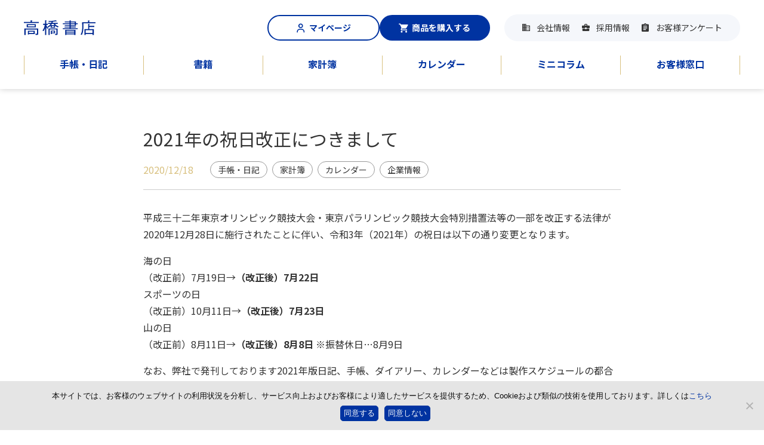

--- FILE ---
content_type: text/html; charset=UTF-8
request_url: https://www.takahashishoten.co.jp/news/26594/
body_size: 15211
content:
<!DOCTYPE html>
<html lang="ja">

<head>
  <!-- Google tag (gtag.js) --> <script async src="https://www.googletagmanager.com/gtag/js?id=G-L27R84ZR2W"></script> <script> window.dataLayer = window.dataLayer || []; function gtag(){dataLayer.push(arguments);} gtag('js', new Date()); gtag('config', 'G-L27R84ZR2W'); </script>
  <!-- Google Tag Manager -->
   <script>(function(w,d,s,l,i){w[l]=w[l]||[];w[l].push({'gtm.start':
  new Date().getTime(),event:'gtm.js'});var f=d.getElementsByTagName(s)[0],
  j=d.createElement(s),dl=l!='dataLayer'?'&l='+l:'';j.async=true;j.src=
  'https://www.googletagmanager.com/gtm.js?id='+i+dl;f.parentNode.insertBefore(j,f);
  })(window,document,'script','dataLayer','GTM-TPT38F2');</script>
  <!-- End Google Tag Manager -->
  <!-- Google Tag Manager -->
  <script>(function(w,d,s,l,i){w[l]=w[l]||[];w[l].push({'gtm.start':
  new Date().getTime(),event:'gtm.js'});var f=d.getElementsByTagName(s)[0],
  j=d.createElement(s),dl=l!='dataLayer'?'&l='+l:'';j.async=true;j.src=
  'https://www.googletagmanager.com/gtm.js?id='+i+dl;f.parentNode.insertBefore(j,f);
  })(window,document,'script','dataLayer','GTM-T2RJV5Q4');</script>
  <!-- End Google Tag Manager -->

  <!-- Google tag (gtag.js) -->
  <script async src="https://www.googletagmanager.com/gtag/js?id=G-1F4B3RZXGN"></script>
  <script>
    window.dataLayer = window.dataLayer || [];
    function gtag(){dataLayer.push(arguments);}
    gtag('js', new Date());

    gtag('config', 'G-1F4B3RZXGN');
  </script>
  <!-- End Global site tag (gtag.js) - Google Analytics -->
  <meta charset="utf-8" />
  <meta name="viewport" content="width=device-width,user-scalable=no">

  
    <meta name="og:image" content="https://www.takahashishoten.co.jp/wp/wp-content/themes/takahashi/assets/images/ogp_img.jpg" />


   <link rel="shortcut icon" href="https://www.takahashishoten.co.jp/common/img/base/favicons/favicon2.ico" type="image/vnd.microsoft.icon">
   <link rel="icon" href="https://www.takahashishoten.co.jp/common/img/base/favicons/favicon2.ico" type="image/vnd.microsoft.icon">
   <link rel="apple-touch-icon" sizes="57x57" href="https://www.takahashishoten.co.jp/common/img/base/favicons/apple-touch-icon-57x57.png">
   <link rel="apple-touch-icon" sizes="60x60" href="https://www.takahashishoten.co.jp/common/img/base/favicons/apple-touch-icon-60x60.png">
   <link rel="apple-touch-icon" sizes="72x72" href="https://www.takahashishoten.co.jp/common/img/base/favicons/apple-touch-icon-72x72.png">
   <link rel="apple-touch-icon" sizes="76x76" href="https://www.takahashishoten.co.jp/common/img/base/favicons/apple-touch-icon-76x76.png">
   <link rel="apple-touch-icon" sizes="114x114" href="https://www.takahashishoten.co.jp/common/img/base/favicons/apple-touch-icon-114x114.png">
   <link rel="apple-touch-icon" sizes="120x120" href="https://www.takahashishoten.co.jp/common/img/base/favicons/apple-touch-icon-120x120.png">
   <link rel="apple-touch-icon" sizes="144x144" href="https://www.takahashishoten.co.jp/common/img/base/favicons/apple-touch-icon-144x144.png">
   <link rel="apple-touch-icon" sizes="152x152" href="https://www.takahashishoten.co.jp/common/img/base/favicons/apple-touch-icon-152x152.png">
   <link rel="apple-touch-icon" sizes="180x180" href="https://www.takahashishoten.co.jp/common/img/base/favicons/apple-touch-icon-180x180.png">
   <link rel="icon" type="image/png" href="https://www.takahashishoten.co.jp/common/img/base/favicons/android-chrome-192x192.png" sizes="192x192">
   <link rel="icon" type="image/png" href="https://www.takahashishoten.co.jp/common/img/base/favicons/favicon-48x48.png" sizes="48x48">
   <link rel="icon" type="image/png" href="https://www.takahashishoten.co.jp/common/img/base/favicons/favicon-96x96.png" sizes="96x96">
   <link rel="icon" type="image/png" href="https://www.takahashishoten.co.jp/common/img/base/favicons/favicon-16x16.png" sizes="16x16">
   <link rel="icon" type="image/png" href="https://www.takahashishoten.co.jp/common/img/base/favicons/favicon-32x32.png" sizes="32x32">

  <link href="https://fonts.googleapis.com/css2?family=Lato:wght@400;700&family=Noto+Sans+JP:wght@400;700&display=swap" rel="stylesheet">
  <link rel="stylesheet" href="https://unpkg.com/swiper@6.8.4/swiper-bundle.min.css">
  


  <!--  <script src="https://ajax.googleapis.com/ajax/libs/jquery/3.4.1/jquery.min.js"></script>-->
  <!-- <script src="//ajax.googleapis.com/ajax/libs/jquery/3.6.0/jquery.min.js"></script> -->
  <script src="//ajax.googleapis.com/ajax/libs/jquery/3.7.1/jquery.min.js"></script>
  <script src="https://www.takahashishoten.co.jp/wp/wp-content/themes/takahashi/assets/js/jsrender.min.js"></script>
  <script src="https://unpkg.com/swiper@6.8.4/swiper-bundle.min.js"></script>
  <script src="https://www.takahashishoten.co.jp/wp/wp-content/themes/takahashi/assets/js/lib/jquery.fancybox.min.js"></script>
  <script src="https://www.takahashishoten.co.jp/wp/wp-content/themes/takahashi/assets/js/jquery-ui-1.10.3.custom.min.js"></script>
  <script src="https://www.takahashishoten.co.jp/wp/wp-content/themes/takahashi/assets/js/search_book.js"></script>
  <script src="https://www.takahashishoten.co.jp/wp/wp-content/themes/takahashi/assets/js/common.js"></script>
    
		<!-- All in One SEO 4.2.5.1 - aioseo.com -->
		<title>2021年の祝日改正につきまして | 高橋書店</title>
		<meta name="description" content="平成三十二年東京オリンピック競技大会・東京パラリンピック競技大会特別措置法等の一部を改正する法律が2020年1" />
		<meta name="robots" content="max-snippet:-1, max-image-preview:large, max-video-preview:-1" />
		<link rel="canonical" href="https://www.takahashishoten.co.jp/news/26594/" />
		<meta name="generator" content="All in One SEO (AIOSEO) 4.2.5.1 " />
		<meta property="og:locale" content="ja_JP" />
		<meta property="og:site_name" content="高橋書店" />
		<meta property="og:type" content="article" />
		<meta property="og:title" content="2021年の祝日改正につきまして | 高橋書店" />
		<meta property="og:description" content="平成三十二年東京オリンピック競技大会・東京パラリンピック競技大会特別措置法等の一部を改正する法律が2020年1" />
		<meta property="og:url" content="https://www.takahashishoten.co.jp/news/26594/" />
		<meta property="article:published_time" content="2020-12-18T07:13:16+00:00" />
		<meta property="article:modified_time" content="2021-08-16T03:32:59+00:00" />
		<meta name="twitter:card" content="summary" />
		<meta name="twitter:title" content="2021年の祝日改正につきまして | 高橋書店" />
		<meta name="twitter:description" content="平成三十二年東京オリンピック競技大会・東京パラリンピック競技大会特別措置法等の一部を改正する法律が2020年1" />
		<script type="application/ld+json" class="aioseo-schema">
			{"@context":"https:\/\/schema.org","@graph":[{"@type":"BreadcrumbList","@id":"https:\/\/www.takahashishoten.co.jp\/news\/26594\/#breadcrumblist","itemListElement":[{"@type":"ListItem","@id":"https:\/\/www.takahashishoten.co.jp\/#listItem","position":1,"item":{"@type":"WebPage","@id":"https:\/\/www.takahashishoten.co.jp\/","name":"\u30db\u30fc\u30e0","description":"\u300c\u624b\u5e33\u306f\u9ad8\u6a4b\u300d\u3067\u5e83\u304f\u77e5\u3089\u308c\u3066\u3044\u308b\u9ad8\u6a4b\u66f8\u5e97\u306f\u3001\u30b7\u30f3\u30d7\u30eb\u30fb\u30d9\u30fc\u30b7\u30c3\u30af\u30fb\u6a5f\u80fd\u7684\u3067\u4f7f\u3044\u3084\u3059\u3055\u3092\u8ffd\u6c42\u3057\u305f\u624b\u5e33\u3001\u65e5\u8a18\u3001\u5bb6\u8a08\u7c3f\u3001\u30ab\u30ec\u30f3\u30c0\u30fc\u3001\u3055\u3089\u306b\u5404\u7a2e\u66f8\u7c4d\u306e\u51fa\u7248\u4e8b\u696d\u3092\u5c55\u958b\u3057\u3066\u3044\u307e\u3059\u3002\u751f\u6d3b\u66f8\u304b\u3089\u3001\u5c31\u6d3b\u30fb\u8cc7\u683c\u66f8\u307e\u3067\u3001\u5e45\u5e83\u3044\u30b8\u30e3\u30f3\u30eb\u3092\u624b\u639b\u3051\u3066\u304a\u308a\u3001\u5168\u3066\u306e\u304a\u5ba2\u69d8\u306e\u66ae\u3089\u3057\u3084\u751f\u6d3b\u306b\u5f79\u7acb\u3064\u591a\u7a2e\u591a\u69d8\u306a\u51fa\u7248\u7269\u3092\u63d0\u4f9b\u3057\u3066\u3044\u307e\u3059\u3002","url":"https:\/\/www.takahashishoten.co.jp\/"}}]},{"@type":"Organization","@id":"https:\/\/www.takahashishoten.co.jp\/#organization","name":"\u9ad8\u6a4b\u66f8\u5e97","url":"https:\/\/www.takahashishoten.co.jp\/"},{"@type":"WebSite","@id":"https:\/\/www.takahashishoten.co.jp\/#website","url":"https:\/\/www.takahashishoten.co.jp\/","name":"\u9ad8\u6a4b\u66f8\u5e97","description":"Just another WordPress site","inLanguage":"ja","publisher":{"@id":"https:\/\/www.takahashishoten.co.jp\/#organization"}},{"@type":"BlogPosting","@id":"https:\/\/www.takahashishoten.co.jp\/news\/26594\/#blogposting","name":"2021\u5e74\u306e\u795d\u65e5\u6539\u6b63\u306b\u3064\u304d\u307e\u3057\u3066 | \u9ad8\u6a4b\u66f8\u5e97","headline":"2021\u5e74\u306e\u795d\u65e5\u6539\u6b63\u306b\u3064\u304d\u307e\u3057\u3066","description":"\u5e73\u6210\u4e09\u5341\u4e8c\u5e74\u6771\u4eac\u30aa\u30ea\u30f3\u30d4\u30c3\u30af\u7af6\u6280\u5927\u4f1a\u30fb\u6771\u4eac\u30d1\u30e9\u30ea\u30f3\u30d4\u30c3\u30af\u7af6\u6280\u5927\u4f1a\u7279\u5225\u63aa\u7f6e\u6cd5\u7b49\u306e\u4e00\u90e8\u3092\u6539\u6b63\u3059\u308b\u6cd5\u5f8b\u304c2020\u5e741","author":{"@id":"https:\/\/www.takahashishoten.co.jp\/news\/author\/takahashishoten_01\/#author"},"publisher":{"@id":"https:\/\/www.takahashishoten.co.jp\/#organization"},"datePublished":"2020-12-18T07:13:16+09:00","dateModified":"2020-12-18T07:13:16+09:00","inLanguage":"ja","mainEntityOfPage":{"@id":"https:\/\/www.takahashishoten.co.jp\/news\/26594\/#webpage"},"isPartOf":{"@id":"https:\/\/www.takahashishoten.co.jp\/news\/26594\/#webpage"},"articleSection":"\u624b\u5e33\u30fb\u65e5\u8a18, \u5bb6\u8a08\u7c3f, \u30ab\u30ec\u30f3\u30c0\u30fc, \u4f01\u696d\u60c5\u5831"},{"@type":"WebPage","@id":"https:\/\/www.takahashishoten.co.jp\/news\/26594\/#webpage","url":"https:\/\/www.takahashishoten.co.jp\/news\/26594\/","name":"2021\u5e74\u306e\u795d\u65e5\u6539\u6b63\u306b\u3064\u304d\u307e\u3057\u3066 | \u9ad8\u6a4b\u66f8\u5e97","description":"\u5e73\u6210\u4e09\u5341\u4e8c\u5e74\u6771\u4eac\u30aa\u30ea\u30f3\u30d4\u30c3\u30af\u7af6\u6280\u5927\u4f1a\u30fb\u6771\u4eac\u30d1\u30e9\u30ea\u30f3\u30d4\u30c3\u30af\u7af6\u6280\u5927\u4f1a\u7279\u5225\u63aa\u7f6e\u6cd5\u7b49\u306e\u4e00\u90e8\u3092\u6539\u6b63\u3059\u308b\u6cd5\u5f8b\u304c2020\u5e741","inLanguage":"ja","isPartOf":{"@id":"https:\/\/www.takahashishoten.co.jp\/#website"},"breadcrumb":{"@id":"https:\/\/www.takahashishoten.co.jp\/news\/26594\/#breadcrumblist"},"author":"https:\/\/www.takahashishoten.co.jp\/news\/author\/takahashishoten_01\/#author","creator":"https:\/\/www.takahashishoten.co.jp\/news\/author\/takahashishoten_01\/#author","datePublished":"2020-12-18T07:13:16+09:00","dateModified":"2021-08-16T03:32:59+09:00"}]}
		</script>
		<!-- All in One SEO -->

  <script>
    var ajaxUrl = 'https://www.takahashishoten.co.jp/wp/wp-admin/admin-ajax.php';
  </script>
<link rel='dns-prefetch' href='//s.w.org' />
<script type="text/javascript">
window._wpemojiSettings = {"baseUrl":"https:\/\/s.w.org\/images\/core\/emoji\/14.0.0\/72x72\/","ext":".png","svgUrl":"https:\/\/s.w.org\/images\/core\/emoji\/14.0.0\/svg\/","svgExt":".svg","source":{"concatemoji":"https:\/\/www.takahashishoten.co.jp\/wp\/wp-includes\/js\/wp-emoji-release.min.js?ver=6.0"}};
/*! This file is auto-generated */
!function(e,a,t){var n,r,o,i=a.createElement("canvas"),p=i.getContext&&i.getContext("2d");function s(e,t){var a=String.fromCharCode,e=(p.clearRect(0,0,i.width,i.height),p.fillText(a.apply(this,e),0,0),i.toDataURL());return p.clearRect(0,0,i.width,i.height),p.fillText(a.apply(this,t),0,0),e===i.toDataURL()}function c(e){var t=a.createElement("script");t.src=e,t.defer=t.type="text/javascript",a.getElementsByTagName("head")[0].appendChild(t)}for(o=Array("flag","emoji"),t.supports={everything:!0,everythingExceptFlag:!0},r=0;r<o.length;r++)t.supports[o[r]]=function(e){if(!p||!p.fillText)return!1;switch(p.textBaseline="top",p.font="600 32px Arial",e){case"flag":return s([127987,65039,8205,9895,65039],[127987,65039,8203,9895,65039])?!1:!s([55356,56826,55356,56819],[55356,56826,8203,55356,56819])&&!s([55356,57332,56128,56423,56128,56418,56128,56421,56128,56430,56128,56423,56128,56447],[55356,57332,8203,56128,56423,8203,56128,56418,8203,56128,56421,8203,56128,56430,8203,56128,56423,8203,56128,56447]);case"emoji":return!s([129777,127995,8205,129778,127999],[129777,127995,8203,129778,127999])}return!1}(o[r]),t.supports.everything=t.supports.everything&&t.supports[o[r]],"flag"!==o[r]&&(t.supports.everythingExceptFlag=t.supports.everythingExceptFlag&&t.supports[o[r]]);t.supports.everythingExceptFlag=t.supports.everythingExceptFlag&&!t.supports.flag,t.DOMReady=!1,t.readyCallback=function(){t.DOMReady=!0},t.supports.everything||(n=function(){t.readyCallback()},a.addEventListener?(a.addEventListener("DOMContentLoaded",n,!1),e.addEventListener("load",n,!1)):(e.attachEvent("onload",n),a.attachEvent("onreadystatechange",function(){"complete"===a.readyState&&t.readyCallback()})),(e=t.source||{}).concatemoji?c(e.concatemoji):e.wpemoji&&e.twemoji&&(c(e.twemoji),c(e.wpemoji)))}(window,document,window._wpemojiSettings);
</script>
<style type="text/css">
img.wp-smiley,
img.emoji {
	display: inline !important;
	border: none !important;
	box-shadow: none !important;
	height: 1em !important;
	width: 1em !important;
	margin: 0 0.07em !important;
	vertical-align: -0.1em !important;
	background: none !important;
	padding: 0 !important;
}
</style>
	<link rel='stylesheet' id='wp-block-library-css'  href='https://www.takahashishoten.co.jp/wp/wp-includes/css/dist/block-library/style.min.css?ver=6.0' type='text/css' media='all' />
<style id='global-styles-inline-css' type='text/css'>
body{--wp--preset--color--black: #000000;--wp--preset--color--cyan-bluish-gray: #abb8c3;--wp--preset--color--white: #ffffff;--wp--preset--color--pale-pink: #f78da7;--wp--preset--color--vivid-red: #cf2e2e;--wp--preset--color--luminous-vivid-orange: #ff6900;--wp--preset--color--luminous-vivid-amber: #fcb900;--wp--preset--color--light-green-cyan: #7bdcb5;--wp--preset--color--vivid-green-cyan: #00d084;--wp--preset--color--pale-cyan-blue: #8ed1fc;--wp--preset--color--vivid-cyan-blue: #0693e3;--wp--preset--color--vivid-purple: #9b51e0;--wp--preset--gradient--vivid-cyan-blue-to-vivid-purple: linear-gradient(135deg,rgba(6,147,227,1) 0%,rgb(155,81,224) 100%);--wp--preset--gradient--light-green-cyan-to-vivid-green-cyan: linear-gradient(135deg,rgb(122,220,180) 0%,rgb(0,208,130) 100%);--wp--preset--gradient--luminous-vivid-amber-to-luminous-vivid-orange: linear-gradient(135deg,rgba(252,185,0,1) 0%,rgba(255,105,0,1) 100%);--wp--preset--gradient--luminous-vivid-orange-to-vivid-red: linear-gradient(135deg,rgba(255,105,0,1) 0%,rgb(207,46,46) 100%);--wp--preset--gradient--very-light-gray-to-cyan-bluish-gray: linear-gradient(135deg,rgb(238,238,238) 0%,rgb(169,184,195) 100%);--wp--preset--gradient--cool-to-warm-spectrum: linear-gradient(135deg,rgb(74,234,220) 0%,rgb(151,120,209) 20%,rgb(207,42,186) 40%,rgb(238,44,130) 60%,rgb(251,105,98) 80%,rgb(254,248,76) 100%);--wp--preset--gradient--blush-light-purple: linear-gradient(135deg,rgb(255,206,236) 0%,rgb(152,150,240) 100%);--wp--preset--gradient--blush-bordeaux: linear-gradient(135deg,rgb(254,205,165) 0%,rgb(254,45,45) 50%,rgb(107,0,62) 100%);--wp--preset--gradient--luminous-dusk: linear-gradient(135deg,rgb(255,203,112) 0%,rgb(199,81,192) 50%,rgb(65,88,208) 100%);--wp--preset--gradient--pale-ocean: linear-gradient(135deg,rgb(255,245,203) 0%,rgb(182,227,212) 50%,rgb(51,167,181) 100%);--wp--preset--gradient--electric-grass: linear-gradient(135deg,rgb(202,248,128) 0%,rgb(113,206,126) 100%);--wp--preset--gradient--midnight: linear-gradient(135deg,rgb(2,3,129) 0%,rgb(40,116,252) 100%);--wp--preset--duotone--dark-grayscale: url('#wp-duotone-dark-grayscale');--wp--preset--duotone--grayscale: url('#wp-duotone-grayscale');--wp--preset--duotone--purple-yellow: url('#wp-duotone-purple-yellow');--wp--preset--duotone--blue-red: url('#wp-duotone-blue-red');--wp--preset--duotone--midnight: url('#wp-duotone-midnight');--wp--preset--duotone--magenta-yellow: url('#wp-duotone-magenta-yellow');--wp--preset--duotone--purple-green: url('#wp-duotone-purple-green');--wp--preset--duotone--blue-orange: url('#wp-duotone-blue-orange');--wp--preset--font-size--small: 13px;--wp--preset--font-size--medium: 20px;--wp--preset--font-size--large: 36px;--wp--preset--font-size--x-large: 42px;}.has-black-color{color: var(--wp--preset--color--black) !important;}.has-cyan-bluish-gray-color{color: var(--wp--preset--color--cyan-bluish-gray) !important;}.has-white-color{color: var(--wp--preset--color--white) !important;}.has-pale-pink-color{color: var(--wp--preset--color--pale-pink) !important;}.has-vivid-red-color{color: var(--wp--preset--color--vivid-red) !important;}.has-luminous-vivid-orange-color{color: var(--wp--preset--color--luminous-vivid-orange) !important;}.has-luminous-vivid-amber-color{color: var(--wp--preset--color--luminous-vivid-amber) !important;}.has-light-green-cyan-color{color: var(--wp--preset--color--light-green-cyan) !important;}.has-vivid-green-cyan-color{color: var(--wp--preset--color--vivid-green-cyan) !important;}.has-pale-cyan-blue-color{color: var(--wp--preset--color--pale-cyan-blue) !important;}.has-vivid-cyan-blue-color{color: var(--wp--preset--color--vivid-cyan-blue) !important;}.has-vivid-purple-color{color: var(--wp--preset--color--vivid-purple) !important;}.has-black-background-color{background-color: var(--wp--preset--color--black) !important;}.has-cyan-bluish-gray-background-color{background-color: var(--wp--preset--color--cyan-bluish-gray) !important;}.has-white-background-color{background-color: var(--wp--preset--color--white) !important;}.has-pale-pink-background-color{background-color: var(--wp--preset--color--pale-pink) !important;}.has-vivid-red-background-color{background-color: var(--wp--preset--color--vivid-red) !important;}.has-luminous-vivid-orange-background-color{background-color: var(--wp--preset--color--luminous-vivid-orange) !important;}.has-luminous-vivid-amber-background-color{background-color: var(--wp--preset--color--luminous-vivid-amber) !important;}.has-light-green-cyan-background-color{background-color: var(--wp--preset--color--light-green-cyan) !important;}.has-vivid-green-cyan-background-color{background-color: var(--wp--preset--color--vivid-green-cyan) !important;}.has-pale-cyan-blue-background-color{background-color: var(--wp--preset--color--pale-cyan-blue) !important;}.has-vivid-cyan-blue-background-color{background-color: var(--wp--preset--color--vivid-cyan-blue) !important;}.has-vivid-purple-background-color{background-color: var(--wp--preset--color--vivid-purple) !important;}.has-black-border-color{border-color: var(--wp--preset--color--black) !important;}.has-cyan-bluish-gray-border-color{border-color: var(--wp--preset--color--cyan-bluish-gray) !important;}.has-white-border-color{border-color: var(--wp--preset--color--white) !important;}.has-pale-pink-border-color{border-color: var(--wp--preset--color--pale-pink) !important;}.has-vivid-red-border-color{border-color: var(--wp--preset--color--vivid-red) !important;}.has-luminous-vivid-orange-border-color{border-color: var(--wp--preset--color--luminous-vivid-orange) !important;}.has-luminous-vivid-amber-border-color{border-color: var(--wp--preset--color--luminous-vivid-amber) !important;}.has-light-green-cyan-border-color{border-color: var(--wp--preset--color--light-green-cyan) !important;}.has-vivid-green-cyan-border-color{border-color: var(--wp--preset--color--vivid-green-cyan) !important;}.has-pale-cyan-blue-border-color{border-color: var(--wp--preset--color--pale-cyan-blue) !important;}.has-vivid-cyan-blue-border-color{border-color: var(--wp--preset--color--vivid-cyan-blue) !important;}.has-vivid-purple-border-color{border-color: var(--wp--preset--color--vivid-purple) !important;}.has-vivid-cyan-blue-to-vivid-purple-gradient-background{background: var(--wp--preset--gradient--vivid-cyan-blue-to-vivid-purple) !important;}.has-light-green-cyan-to-vivid-green-cyan-gradient-background{background: var(--wp--preset--gradient--light-green-cyan-to-vivid-green-cyan) !important;}.has-luminous-vivid-amber-to-luminous-vivid-orange-gradient-background{background: var(--wp--preset--gradient--luminous-vivid-amber-to-luminous-vivid-orange) !important;}.has-luminous-vivid-orange-to-vivid-red-gradient-background{background: var(--wp--preset--gradient--luminous-vivid-orange-to-vivid-red) !important;}.has-very-light-gray-to-cyan-bluish-gray-gradient-background{background: var(--wp--preset--gradient--very-light-gray-to-cyan-bluish-gray) !important;}.has-cool-to-warm-spectrum-gradient-background{background: var(--wp--preset--gradient--cool-to-warm-spectrum) !important;}.has-blush-light-purple-gradient-background{background: var(--wp--preset--gradient--blush-light-purple) !important;}.has-blush-bordeaux-gradient-background{background: var(--wp--preset--gradient--blush-bordeaux) !important;}.has-luminous-dusk-gradient-background{background: var(--wp--preset--gradient--luminous-dusk) !important;}.has-pale-ocean-gradient-background{background: var(--wp--preset--gradient--pale-ocean) !important;}.has-electric-grass-gradient-background{background: var(--wp--preset--gradient--electric-grass) !important;}.has-midnight-gradient-background{background: var(--wp--preset--gradient--midnight) !important;}.has-small-font-size{font-size: var(--wp--preset--font-size--small) !important;}.has-medium-font-size{font-size: var(--wp--preset--font-size--medium) !important;}.has-large-font-size{font-size: var(--wp--preset--font-size--large) !important;}.has-x-large-font-size{font-size: var(--wp--preset--font-size--x-large) !important;}
</style>
<link rel='stylesheet' id='cookie-notice-front-css'  href='https://www.takahashishoten.co.jp/wp/wp-content/plugins/cookie-notice/css/front.min.css?ver=2.4.16' type='text/css' media='all' />
<link rel='stylesheet' id='main-css'  href='https://www.takahashishoten.co.jp/wp/wp-content/themes/takahashi/assets/css/style.css?ver=700101000000' type='text/css' media='all' />
<link rel='stylesheet' id='passPage-css'  href='https://www.takahashishoten.co.jp/wp/wp-content/themes/takahashi/assets/css2/passPage.css?ver=700101000000' type='text/css' media='all' />
<script type='text/javascript' id='cookie-notice-front-js-before'>
var cnArgs = {"ajaxUrl":"https:\/\/www.takahashishoten.co.jp\/wp\/wp-admin\/admin-ajax.php","nonce":"35861e6b73","hideEffect":"slide","position":"bottom","onScroll":false,"onScrollOffset":100,"onClick":false,"cookieName":"cookie_notice_accepted","cookieTime":2147483647,"cookieTimeRejected":2592000,"globalCookie":false,"redirection":false,"cache":true,"revokeCookies":false,"revokeCookiesOpt":"automatic"};
</script>
<script type='text/javascript' src='https://www.takahashishoten.co.jp/wp/wp-content/plugins/cookie-notice/js/front.min.js?ver=2.4.16' id='cookie-notice-front-js'></script>
<link rel="https://api.w.org/" href="https://www.takahashishoten.co.jp/wp-json/" /><link rel="alternate" type="application/json" href="https://www.takahashishoten.co.jp/wp-json/wp/v2/posts/26594" /><link rel="EditURI" type="application/rsd+xml" title="RSD" href="https://www.takahashishoten.co.jp/wp/xmlrpc.php?rsd" />
<link rel="wlwmanifest" type="application/wlwmanifest+xml" href="https://www.takahashishoten.co.jp/wp/wp-includes/wlwmanifest.xml" /> 
<meta name="generator" content="WordPress 6.0" />
<link rel='shortlink' href='https://www.takahashishoten.co.jp/?p=26594' />
<link rel="alternate" type="application/json+oembed" href="https://www.takahashishoten.co.jp/wp-json/oembed/1.0/embed?url=https%3A%2F%2Fwww.takahashishoten.co.jp%2Fnews%2F26594%2F" />
<link rel="alternate" type="text/xml+oembed" href="https://www.takahashishoten.co.jp/wp-json/oembed/1.0/embed?url=https%3A%2F%2Fwww.takahashishoten.co.jp%2Fnews%2F26594%2F&#038;format=xml" />
</head>

<body class="nbSs-body">

  <!-- Google Tag Manager (noscript) -->
  <noscript><iframe src="https://www.googletagmanager.com/ns.html?id=GTM-T2RJV5Q4"
  height="0" width="0" style="display:none;visibility:hidden"></iframe></noscript>
  <!-- End Google Tag Manager (noscript) -->

  <header id="header" class="l-header">
    <div class="l-header-inner">
      <div class="l-header_logo"><a href="/"><img src="https://www.takahashishoten.co.jp/wp/wp-content/themes/takahashi/assets/images/logo_corp.svg" alt="高橋書店"></a></div>
      <div class="l-nav__wrap">
        <div class="c-buy-btn__wrap is__flex">
          <a class="c-buy-btn c-buy-btn--blue c-buy-btn--before-icon is__mypage" href="https://store.takahashishoten.co.jp/account/login" target="_blank">
            <span>
              <svg class="icon icon--header-customer-2   " width="16" height="19" viewBox="0 0 16 19" fill="none" xmlns="http://www.w3.org/2000/svg">
                <path d="M14.4444 18.2538V17.1271C14.4444 14.2317 12.2686 11.8848 9.58449 11.8848H5.85996C3.17586 11.8848 1 14.2317 1 17.1271V18.2538" stroke="currentColor" stroke-width="2" stroke-miterlimit="10"></path>
                <path d="M10.2408 7.55569C11.6318 6.16472 11.6318 3.9095 10.2408 2.51853C8.84983 1.12755 6.59461 1.12755 5.20364 2.51853C3.81267 3.9095 3.81267 6.16472 5.20364 7.55569C6.59461 8.94666 8.84983 8.94666 10.2408 7.55569Z" stroke="currentColor" stroke-width="2" stroke-miterlimit="10"></path>
              </svg>
            </span>
            マイページ
          </a>
          <a class="c-buy-btn c-buy-btn--blue c-buy-btn--before-icon js-modal-open" data-modalid="shopping-modal"><span></span>商品を購入する</a>
        </div>
        <ul class="l-sub-nav">
          <li class="l-sub-nav__list"><a href="/company/" class="l-sub-nav__link l-sub-nav__link--corp">会社情報</a></li>
          <li class="l-sub-nav__list">
            <a href="/recruit/" class="l-sub-nav__link l-sub-nav__link--recruit link-trigger">採用情報</a>
          
            <div class="dropDown">
              <ul class="dropDown__list">
                <li class="dropDown__item">
                  <a href="/recruit/" class="dropDown__link">新卒採用</a>
                </li>
                <li class="dropDown__item">
                  <a href="/recruit/career/" class="dropDown__link">中途採用</a>
                </li>
              </ul>
            </div>
            <style>
              #header .l-sub-nav .dropDown {
                position: absolute;
                bottom: 0px;
                display: none;
                width: 100px;
                z-index: 100;
                padding: 12px 3px;
                background-color: #fff;
                box-shadow: 0px 3px 8px -2px rgba(0, 0, 0, 0.2);
                color: initial;
                transform: translate(0, 100%);
                margin-left: -5px;
                border-radius: 5px;
              }

              #header .l-sub-nav__list {
                position: relative;
              }

              #header .l-sub-nav .l-sub-nav__list:hover > .dropDown,
              #header .l-sub-nav .l-sub-nav__list:focus > .dropDown {
                display: block;
              }

              #header .l-sub-nav .dropDown__list {
                display: flex;
                flex-direction: column;
                gap: 10px;
              }

              #header .l-sub-nav .dropDown__list li {
                text-align: center;
              }

              #header .l-sub-nav .dropDown__link {
                padding: 10px 20px;
                transition: color .15s;
                font-size: 13px;
              }
              #header .l-sub-nav .dropDown__link:hover,
              #header .l-sub-nav .dropDown__link:focus {
                opacity: 0.5;
              }
            </style>

          
          </li>
          <li class="l-sub-nav__list"><a href="/enquete/notebook/" class="l-sub-nav__link l-sub-nav__link--quest">お客様アンケート</a></li>
        </ul>
        <div class="l-sp-nav">
                    <button class="l-nav-btn js-nav-btn">
            <span class="l-nav-btn__bar l-nav-btn__bar--1"></span>
            <span class="l-nav-btn__bar l-nav-btn__bar--2"></span>
            <span class="l-nav-btn__bar l-nav-btn__bar--3"></span>
            <span class="l-nav-btn__txt">メニュー</span>
          </button>
        </div>
      </div>
    </div>
    <nav class="l-gnav">
  <ul class="l-gnav__lists">
    <li class="l-gnav__list is-active is-home" data-active="notebook"><a href="/notebook/" class="l-gnav__link">手帳・日記</a></li>
    <li class="l-gnav__list" data-active="book"><a href="/book/" class="l-gnav__link">書籍</a></li>
    <li class="l-gnav__list" data-active="housekeep"><a href="/housekeep/" class="l-gnav__link">家計簿</a></li>
    <li class="l-gnav__list" data-active="calendar"><a href="/calendar/" class="l-gnav__link">カレンダー</a></li>
    <li class="l-gnav__list u-sp-hidden" data-active="column"><a href="/column/" class="l-gnav__link">ミニコラム</a></li>
    <li class="l-gnav__list u-sp-hidden"><a href="/question/" class="l-gnav__link" data-active="">お客様窓口</a></li>
  </ul>

  <div class="l-gnav-submenu">
    <div class="l-gnav-submenu__inner">
      <ul class="l-gnav-submenu__lists is-active" data-submenu="notebook">
        <li class="l-gnav-submenu__list u-pc-hidden is-direct"><a href="/notebook/" class="l-gnav-submenu__link">手帳・日記トップ</a></li>
        <li class="l-gnav-submenu__list u-pc-hidden is-direct"><a href="https://store.takahashishoten.co.jp/collections/notebook" class="l-gnav-submenu__link">手帳・日記を購入する</a></li>
        <li class="l-gnav-submenu__list"><span class="l-gnav-submenu__link">手帳・日記をさがす</span>
          <ul class="l-gnav-submenu__2nd">
            <li class="l-gnav-submenu__icon-item"><a class="l-gnav-submenu__icon-link l-gnav-submenu__icon-link--size" href="/notebook/search-size/">大きさからさがす</a></li>
            <li class="l-gnav-submenu__icon-item"><a class="l-gnav-submenu__icon-link l-gnav-submenu__icon-link--spread" href="/notebook/search-layout/">見開きからさがす</a></li>
            <li class="l-gnav-submenu__icon-item"><a class="l-gnav-submenu__icon-link l-gnav-submenu__icon-link--series" href="/notebook/search-series/">シリーズからさがす</a></li>
            <li class="l-gnav-submenu__icon-item"><a class="l-gnav-submenu__icon-link l-gnav-submenu__icon-link--number" href="/notebook/notebook-number/">商品番号からさがす</a></li>
            <li class="l-gnav-submenu__icon-item"><a class="l-gnav-submenu__icon-link l-gnav-submenu__icon-link--ranking" href="/notebook/ranking/?type=rank01">ランキングからさがす</a></li>
            <li class="l-gnav-submenu__icon-item"><a class="l-gnav-submenu__icon-link l-gnav-submenu__icon-link--commitment" href="https://store.takahashishoten.co.jp/collections/notebook">こだわり条件からさがす</a></li>
          </ul>
        </li>
        <li class="l-gnav-submenu__list"><span class="l-gnav-submenu__link">特集</span>
          <ul class="l-gnav-submenu__2nd l-gnav-submenu__2nd--bnr">
            <li class="l-gnav-submenu__bnr-item"><a class="l-gnav-submenu__bnr-link" href="/notebook/torinco/">
                <figure class="l-gnav-submenu__bnr-img">
                  <img src="https://www.takahashishoten.co.jp/wp/wp-content/themes/takahashi/assets/images/banner/header/banner_torinco.jpg" alt="torinco">
                </figure>
                torinco
              </a></li>
            <li class="l-gnav-submenu__bnr-item"><a class="l-gnav-submenu__bnr-link" href="/notebook/2026kisekae/">
                <figure class="l-gnav-submenu__bnr-img">
                  <img src="https://www.takahashishoten.co.jp/wp/wp-content/themes/takahashi/assets/images/banner/header/banner_kisekae.jpg" alt="2026年版 着せ替え手帳">
                </figure>
                2026年版 着せ替え手帳
              </a></li>
            <li class="l-gnav-submenu__bnr-item"><a class="l-gnav-submenu__bnr-link" href="/notebook/2026naire/">
                <figure class="l-gnav-submenu__bnr-img">
                  <img src="https://www.takahashishoten.co.jp/wp/wp-content/themes/takahashi/assets/images/banner/header/banner_naire.jpg" alt="名入れ手帳">
                </figure>
                2026年版 名入れ手帳
              </a></li>
            <li class="l-gnav-submenu__bnr-item"><a class="l-gnav-submenu__bnr-link" href="/houjin/">
                <figure class="l-gnav-submenu__bnr-img">
                  <img src="https://www.takahashishoten.co.jp/wp/wp-content/themes/takahashi/assets/images/hdr_note_bnr-003.png" alt="法人のお客様（オリジナル手帳）">
                </figure>
                法人のお客様（オリジナル手帳）
              </a></li>
          </ul>
        </li>
        <li class="l-gnav-submenu__list"><span class="l-gnav-submenu__link">お役立ち情報</span>
          <ul class="l-gnav-submenu__2nd l-gnav-submenu__2nd--bnr">
            <li class="l-gnav-submenu__bnr-item"><a class="l-gnav-submenu__bnr-link" href="/notebook/choose/">
                <figure class="l-gnav-submenu__bnr-img">
                  <img src="https://www.takahashishoten.co.jp/wp/wp-content/themes/takahashi/assets/images/hdr_note_bnr-004.png" alt="お客様に最高の一冊を">
                </figure>
                お客様に最高の一冊を
              </a></li>
            <li class="l-gnav-submenu__bnr-item"><a class="l-gnav-submenu__bnr-link" href="/notebook/beginners-guide/">
                <figure class="l-gnav-submenu__bnr-img">
                  <img src="https://www.takahashishoten.co.jp/wp/wp-content/themes/takahashi/assets/images/hdr_note_bnr-005.png" alt="手帳の選び方ガイド">
                </figure>
                手帳の選び方ガイド
              </a></li>
            <li class="l-gnav-submenu__bnr-item"><a class="l-gnav-submenu__bnr-link" href="/notebook/style/">
                <figure class="l-gnav-submenu__bnr-img">
                  <img src="https://www.takahashishoten.co.jp/wp/wp-content/themes/takahashi/assets/images/hdr_note_bnr-006.png" alt="ライフスタイルから手帳をさがす">
                </figure>
                ライフスタイルから手帳をさがす
              </a></li>
          </ul>
        </li>
        <li class="l-gnav-submenu__list is-direct"><a href="/news/category/notebook/" class="l-gnav-submenu__link">お知らせ</a></li>
        <li class="l-gnav-submenu__list is-direct is-sp-only"><a href="/notebook/favoritelist/" class="l-gnav-submenu__link">お気に入り</a></li>
        <li class="l-gnav-submenu__list is-direct is-sp-only"><a href="/enquete/notebook/" class="l-gnav-submenu__link">お客様アンケート</a></li>
      </ul>
      <ul class="l-gnav-submenu__lists" data-submenu="book">
        <li class="l-gnav-submenu__list u-pc-hidden is-direct"><a href="/book/" class="l-gnav-submenu__link">書籍トップ</a></li>
        <li class="l-gnav-submenu__list"><span class="l-gnav-submenu__link">書籍をさがす</span>
          <ul class="l-gnav-submenu__2nd">
            <li class="l-gnav-submenu__icon-item"><a class="l-gnav-submenu__icon-link l-gnav-submenu__icon-link--spread" href="https://store.takahashishoten.co.jp/pages/search-keywords-books">キーワードからさがす</a></li>
            <li class="l-gnav-submenu__icon-item"><a class="l-gnav-submenu__icon-link l-gnav-submenu__icon-link--series" href="https://store.takahashishoten.co.jp/collections/book">ジャンルからさがす</a></li>
            <li class="l-gnav-submenu__icon-item"><a class="l-gnav-submenu__icon-link l-gnav-submenu__icon-link--new" href="/book/brand-new/">新刊からさがす</a></li>
            <li class="l-gnav-submenu__icon-item"><a class="l-gnav-submenu__icon-link l-gnav-submenu__icon-link--ranking" href="/book/ranking/">ランキングからさがす</a></li>
            <li class="l-gnav-submenu__icon-item"><a class="l-gnav-submenu__icon-link l-gnav-submenu__icon-link--home" href="/book/free-area/">おすすめ本をみる</a></li>
          </ul>
        </li>
        <li class="l-gnav-submenu__list"><span class="l-gnav-submenu__link">特集</span>
          <ul class="l-gnav-submenu__2nd l-gnav-submenu__2nd--bnr">
            <li class="l-gnav-submenu__bnr-item"><a class="l-gnav-submenu__bnr-link" href="/zannen/">
                <figure class="l-gnav-submenu__bnr-img">
                  <img src="https://www.takahashishoten.co.jp/wp/wp-content/themes/takahashi/assets/images/hdr_book_bnr-001.png" alt="ざんねんないきもの事典">
                </figure>
                ざんねんないきもの事典
              </a></li>
            <li class="l-gnav-submenu__bnr-item"><a class="l-gnav-submenu__bnr-link" href="/tanoshikumanaberu/">
                <figure class="l-gnav-submenu__bnr-img">
                  <img src="https://www.takahashishoten.co.jp/wp/wp-content/themes/takahashi/assets/images/hdr_book_bnr-010.png" alt="楽しく学べるシリーズ">
                </figure>
                楽しく学べるシリーズ
              </a></li>
            <li class="l-gnav-submenu__bnr-item"><a class="l-gnav-submenu__bnr-link" href="/hajimetenozukan/">
                <figure class="l-gnav-submenu__bnr-img">
                  <img src="https://www.takahashishoten.co.jp/wp/wp-content/themes/takahashi/assets/images/hdr_book_bnr-011.png" alt="はじめてのずかんシリーズ">
                </figure>
                はじめてのずかんシリーズ
              </a></li>
            <li class="l-gnav-submenu__bnr-item"><a class="l-gnav-submenu__bnr-link" href="/book/shukatsu/">
                <figure class="l-gnav-submenu__bnr-img">
                  <img src="https://www.takahashishoten.co.jp/wp/wp-content/themes/takahashi/assets/images/hdr_book_bnr-002.png" alt="就活も高橋：就活書シリーズ特集">
                </figure>
                就活も高橋：就活書シリーズ特集
              </a></li>
            <li class="l-gnav-submenu__bnr-item"><a class="l-gnav-submenu__bnr-link" href="/book/eiken/">
                <figure class="l-gnav-submenu__bnr-img">
                  <img src="https://www.takahashishoten.co.jp/wp/wp-content/themes/takahashi/assets/images/hdr_book_bnr-009.jpg" alt="英検問題集ラインナップ">
                </figure>
                英検問題集ラインナップ
              </a></li>
            <li class="l-gnav-submenu__bnr-item"><a class="l-gnav-submenu__bnr-link" href="/kankokugo/">
                <figure class="l-gnav-submenu__bnr-img">
                  <img src="https://www.takahashishoten.co.jp/wp/wp-content/themes/takahashi/assets/images/hdr_book_bnr-012.png" alt="韓国語学習本">
                </figure>
                韓国語学習本
              </a></li>
          </ul>
        </li>
        <li class="l-gnav-submenu__list"><span class="l-gnav-submenu__link">ダウンロード特典</span>
          <ul class="l-gnav-submenu__2nd">
            <li class="l-gnav-submenu__bnr-item"><a class="l-gnav-submenu__bnr-link" href="/eiken-dl/">
                <figure class="l-gnav-submenu__bnr-img">
                  <img src="https://www.takahashishoten.co.jp/wp/wp-content/themes/takahashi/assets/images/hdr_book_bnr-005.png" alt="『英検®でる単』シリーズ">
                </figure>
                『英検®でる単』シリーズ
              </a></li>
            <li class="l-gnav-submenu__bnr-item"><a class="l-gnav-submenu__bnr-link" href="/kanken-poster/">
                <figure class="l-gnav-submenu__bnr-img">
                  <img src="https://www.takahashishoten.co.jp/wp/wp-content/themes/takahashi/assets/images/hdr_book_bnr-006.png" alt="高橋の漢検シリーズ">
                </figure>
                高橋の漢検シリーズ
              </a></li>
            <li class="l-gnav-submenu__bnr-item"><a class="l-gnav-submenu__bnr-link" href="https://takahashi.seimei-baby.jp/" target="_blank">
                <figure class="l-gnav-submenu__bnr-img">
                  <img src="https://www.takahashishoten.co.jp/wp/wp-content/themes/takahashi/assets/images/hdr_book_bnr-007.png" alt="世界にたったひとつの赤ちゃんの名前">
                </figure>
                世界にたったひとつの赤ちゃんの名前
              </a></li>
            <li class="l-gnav-submenu__bnr-item"><a class="l-gnav-submenu__bnr-link" href="/audio-dl/">
                <figure class="l-gnav-submenu__bnr-img">
                  <img src="https://www.takahashishoten.co.jp/wp/wp-content/themes/takahashi/assets/images/hdr_book_bnr-009.png" alt="音声ダウンロード">
                </figure>
                音声ダウンロード
              </a></li>
            <li class="l-gnav-submenu__bnr-item"><a class="l-gnav-submenu__bnr-link" href="https://audiobook.jp/exchange/takahashishoten" target="_blank">
                <figure class="l-gnav-submenu__bnr-img">
                  <img src="https://www.takahashishoten.co.jp/wp/wp-content/themes/takahashi/assets/images/hdr_book_bnr-008.png" alt="音声ダウンロード (audiobook)">
                </figure>
                音声ダウンロード (audiobook)
              </a></li>
          </ul>
        </li>
        <li class="l-gnav-submenu__list is-direct"><a href="/news/category/book/" class="l-gnav-submenu__link">お知らせ</a></li>
        <li class="l-gnav-submenu__list is-direct is-sp-only"><a href="/enquete/book/" class="l-gnav-submenu__link">お客様アンケート</a></li>
      </ul>
      <ul class="l-gnav-submenu__lists" data-submenu="housekeep">
        <li class="l-gnav-submenu__list u-pc-hidden is-direct"><a href="/housekeep/" class="l-gnav-submenu__link">家計簿トップ</a></li>
        <li class="l-gnav-submenu__list u-pc-hidden is-direct"><a href="/housekeep/" class="l-gnav-submenu__link">家計簿を購入する</a></li>
        <li class="l-gnav-submenu__list"><span class="l-gnav-submenu__link">家計簿をさがす</span>
          <ul class="l-gnav-submenu__2nd">
            <li class="l-gnav-submenu__icon-item"><a class="l-gnav-submenu__icon-link l-gnav-submenu__icon-link--spread" href="/housekeep/#layout">見開きからさがす</a></li>
            <!-- <li class="l-gnav-submenu__icon-item"><a class="l-gnav-submenu__icon-link l-gnav-submenu__icon-link--number" href="/housekeep/housekeep-number/">商品番号からさがす</a></li> -->
          </ul>
        </li>
        <li class="l-gnav-submenu__list"><span class="l-gnav-submenu__link">お役立ち情報</span>
          <ul class="l-gnav-submenu__2nd l-gnav-submenu__2nd--bnr">
            <li class="l-gnav-submenu__bnr-item"><a class="l-gnav-submenu__bnr-link" href="/housekeep/#beginner">
                <figure class="l-gnav-submenu__bnr-img">
                  <img src="https://www.takahashishoten.co.jp/wp/wp-content/themes/takahashi/assets/images/hdr_housekeep_bnr-001.png" alt="家計簿の書き方（ビギナー）">
                </figure>
                家計簿の書き方（ビギナー）
              </a></li>
            <li class="l-gnav-submenu__bnr-item"><a class="l-gnav-submenu__bnr-link" href="/housekeep/#expert">
                <figure class="l-gnav-submenu__bnr-img">
                  <img src="https://www.takahashishoten.co.jp/wp/wp-content/themes/takahashi/assets/images/hdr_housekeep_bnr-002.png" alt="家計簿の書き方（エキスパート）">
                </figure>
                家計簿の書き方（エキスパート）
              </a></li>
            <li class="l-gnav-submenu__bnr-item"><a class="l-gnav-submenu__bnr-link" href="/housekeep/#knack">
                <figure class="l-gnav-submenu__bnr-img">
                  <img src="https://www.takahashishoten.co.jp/wp/wp-content/themes/takahashi/assets/images/hdr_housekeep_bnr-003.png" alt="家計簿のコツ">
                </figure>
                家計簿のコツ
              </a></li>
          </ul>
        </li>
        <li class="l-gnav-submenu__list is-direct"><a href="/news/category/housekeep/" class="l-gnav-submenu__link">お知らせ</a></li>
      </ul>
      <ul class="l-gnav-submenu__lists" data-submenu="calendar">
        <li class="l-gnav-submenu__list u-pc-hidden is-direct"><a href="/calendar/" class="l-gnav-submenu__link">カレンダートップ</a></li>
        <li class="l-gnav-submenu__list u-pc-hidden is-direct"><a href="/calendar/" class="l-gnav-submenu__link">カレンダーを購入する</a></li>
        <li class="l-gnav-submenu__list"><span class="l-gnav-submenu__link">カレンダーをさがす</span>
          <ul class="l-gnav-submenu__2nd">
            <li class="l-gnav-submenu__icon-item"><a class="l-gnav-submenu__icon-link l-gnav-submenu__icon-link--size" href="/calendar/#size">大きさからさがす</a></li>
            <li class="l-gnav-submenu__icon-item"><a class="l-gnav-submenu__icon-link l-gnav-submenu__icon-link--series" href="/calendar/#type">タイプからさがす</a></li>
            <li class="l-gnav-submenu__icon-item"><a class="l-gnav-submenu__icon-link l-gnav-submenu__icon-link--new" href="/calendar/brand-new/">新刊からさがす</a></li>
            <li class="l-gnav-submenu__icon-item"><a class="l-gnav-submenu__icon-link l-gnav-submenu__icon-link--number" href="/calendar/calendar-number/">商品番号からさがす</a></li>
          </ul>
        </li>
        <li class="l-gnav-submenu__list is-direct"><a href="/news/category/calendar/" class="l-gnav-submenu__link">お知らせ</a></li>
        <li class="l-gnav-submenu__list is-direct is-sp-only"><a href="/enquete/calendar/" class="l-gnav-submenu__link">お客様アンケート</a></li>
      </ul>
      <ul class="u-sp-hidden l-gnav-submenu__lists" data-submenu="column">
        <li class="l-gnav-submenu__list is-direct"><a href="https://www.takahashishoten.co.jp/column/category_book.html" class="l-gnav-submenu__link">本の紹介</a></li><!-- /.c-slag --><li class="l-gnav-submenu__list is-direct"><a href="https://www.takahashishoten.co.jp/column/category_serialization.html" class="l-gnav-submenu__link">連載</a></li><!-- /.c-slag --><li class="l-gnav-submenu__list is-direct"><a href="https://www.takahashishoten.co.jp/column/category_life.html" class="l-gnav-submenu__link">手帳ライフ</a></li><!-- /.c-slag --><li class="l-gnav-submenu__list is-direct"><a href="https://www.takahashishoten.co.jp/column/category_product.html" class="l-gnav-submenu__link">商品コラム</a></li><!-- /.c-slag -->      </ul>
      <div class="l-gnav-submenu__favorit is-active is-home"><a href="/notebook/favoritelist/">お気に入り</a></div>
    </div>
  </div>

  <ul class="l-gnav-sp">
    <li class="l-gnav-sp__1st"><span class="l-gnav-sp__ttl js-acc">ミニコラム</span>
      <ul class="l-gnav-sp__acc">
        <li class="l-gnav-sp__list"><a href="/column/">ミニコラムトップ</a></li>
        <li class="l-gnav-sp__list"><a href="https://www.takahashishoten.co.jp/column/category_book.html">本の紹介</a></li><!-- /.c-slag --><li class="l-gnav-sp__list"><a href="https://www.takahashishoten.co.jp/column/category_serialization.html">連載</a></li><!-- /.c-slag --><li class="l-gnav-sp__list"><a href="https://www.takahashishoten.co.jp/column/category_life.html">手帳ライフ</a></li><!-- /.c-slag --><li class="l-gnav-sp__list"><a href="https://www.takahashishoten.co.jp/column/category_product.html">商品コラム</a></li><!-- /.c-slag -->      </ul>
    </li>
    <li class="l-gnav-sp__1st"><span class="l-gnav-sp__ttl js-acc">おすすめ情報</span>
      <ul class="l-gnav-sp__acc">
        <li class="l-gnav-sp__list"><a href="/techotaisyo/oubo/">手帳大賞</a></li>
              </ul>
    </li>
    <li class="l-gnav-sp__1st"><span class="l-gnav-sp__ttl js-acc">企業情報</span>
      <ul class="l-gnav-sp__acc">
        <li class="l-gnav-sp__list"><a href="/company/">会社情報</a></li>
        <li class="l-gnav-sp__list"><a href="/concept/">私たちが大切にする想い</a></li>
      </ul>
    </li>
    <li class="l-gnav-sp__1st l-gnav-sp__1st--direct"><a href="/recruit/" class="l-gnav-sp__link">採用情報</a></li>
    <li class="l-gnav-sp__1st"><span class="l-gnav-sp__ttl js-acc">お客様窓口</span>
      <ul class="l-gnav-sp__acc">
        <li class="l-gnav-sp__list"><a href="/question/">よくあるご質問</a></li>
        <li class="l-gnav-sp__list"><a href="/notebook/abolition/">廃版・改編商品</a></li>
        <!-- <li class="l-gnav-sp__list"><a href="/enquete/notebook/">アンケート</a></li> -->
        <li class="l-gnav-sp__list"><a href="/correction/">正誤表</a></li>
        <li class="l-gnav-sp__list"><a href="/inquiry/">お問い合わせ</a></li>
      </ul>
    </li>
    <li class="l-gnav-sp__1st"><span class="l-gnav-sp__ttl js-acc">サポート</span>
      <ul class="l-gnav-sp__acc">
        <li class="l-gnav-sp__list"><a href="/guide/">ご利用案内</a></li>
        <li class="l-gnav-sp__list"><a href="/specific-trade-law/">特定商取引法／返品について</a></li>
        <li class="l-gnav-sp__list"><a href="/privacy/">プライバシーステートメント</a></li>
      </ul>
    </li>
  </ul>
</nav>
  </header>

        <main class="l-main">
      <div class="p-post-content">
    <h1 class="c-title--lv2">2021年の祝日改正につきまして</h1>
    <div class="p-news">
        <dl>
            <dt>2020/12/18</dt>
            <dd>
                <div class="c-tags">
                <a href="https://www.takahashishoten.co.jp/news/category/notebook/" class="c-tag">手帳・日記</a><a href="https://www.takahashishoten.co.jp/news/category/housekeep/" class="c-tag">家計簿</a><a href="https://www.takahashishoten.co.jp/news/category/calendar/" class="c-tag">カレンダー</a><a href="https://www.takahashishoten.co.jp/news/category/company/" class="c-tag">企業情報</a>                </div>
            </dd>
        </dl>
    </div>
    <!-- /.p-news -->
    <div class="p-post">
        <div class="p-post__body">
            <p>平成三十二年東京オリンピック競技大会・東京パラリンピック競技大会特別措置法等の一部を改正する法律が2020年12月28日に施行されたことに伴い、令和3年（2021年）の祝日は以下の通り変更となります。</p>
<p>海の日<br />
（改正前）7月19日→<strong>（改正後）7月22日</strong><br />
スポーツの日<br />
（改正前）10月11日→<strong>（改正後）7月23日</strong><br />
山の日<br />
（改正前）8月11日→<strong>（改正後）8月8日</strong> ※振替休日…8月9日</p>
<p>なお、弊社で発刊しております2021年版日記、手帳、ダイアリー、カレンダーなどは製作スケジュールの都合上、1月始まりは2月1日時点、4月始まりは9月1日時点の情報を元にしているため、<u><strong>祝日改訂前の情報が掲載されております</strong></u>。ご愛用いただいているお客様には多大なご迷惑をおかけすることとなり、大変申し訳ございません。予めご了承ください。</p>
<p>その他ご質問がございましたらHPお問い合わせフォーム（<a href="https://www.takahashishoten.co.jp/inquiry/">https://www.takahashishoten.co.jp/inquiry/</a>）よりお問い合わせください。<br />
弊社ではより良いサービス・商品づくりに努めてまいりますので、今後とも変わらぬご愛顧を賜りますようお願い申し上げます。</p>
        </div>
        <!-- /.p-post__body -->
        <div class="c-button-wrap">
            <a href="/news/" class="c-button c-button--skeleton">記事一覧に戻る</a>
        </div>
        <!-- /.c-button -->
    </div>
    <!-- /.p-post -->
</div>

<div id="single-modal" class="c-modal c-modal--center">
    <div class="c-modal__overlay"></div>

    <div class="c-single-modal">
        <div class="c-single-modal__inner">
            <div id="search-modal-input" class="c-single-modal__box">
                <div class="c-single-modal-close"><a class="c-modal__close js-modal-close"></a></div>
                                <div class="c-single-cart">
                  <script type='text/javascript' src='https://takahashi-techo.shop-pro.jp/?mode=cartjs&pid=&style=normal_gray&name=y&img=y&expl=n&stock=y&price=y&optview=n&inq=n&sk=y' charset='euc-jp'></script>
                </div>
                            </div>
        </div>
    </div>
</div>
<script>
    $(function(){
        $('.c-buy-btn-list__item input[type="submit"]').val('高橋書店公式ショップ');
    })
</script></main>



<footer id="footer" class="l-footer">
  <div id="shopping-modal" class="c-modal c-modal--center c-shopping-modal">
      <div class="c-modal__overlay"></div>
      <div class="c-shopping-modal__wraper">
          <div class="c-shopping-modal__inner">
            <div class="c-search-modal-close c-shopping-modal__close"><a class="c-modal__close js-modal-close"></a></div>
            <div class="c-shopping-modal__contents">
                <h2 class="c-shopping-modal__title">商品を購入する</h2>
                <div class="c-shopping-modal__list">
                    <div class="c-shopping-modal__item">
                      <div class="c-shopping-modal__link"><a href="https://store.takahashishoten.co.jp/collections/notebook" class="c-buy-btn c-buy-btn--blue">手帳・日記を購入する</a></div>
                    </div>
                    <div class="c-shopping-modal__item">
                      <div class="c-shopping-modal__link"><a href="https://store.takahashishoten.co.jp/collections/housekeep" class="c-buy-btn c-buy-btn--blue">家計簿を購入する</a></div>
                    </div>
                    <div class="c-shopping-modal__item">
                      <div class="c-shopping-modal__link"><a href="https://store.takahashishoten.co.jp/collections/calendar" class="c-buy-btn c-buy-btn--blue">カレンダーを購入する</a></div>
                    </div>
                </div>
            </div>
          </div>
      </div>
  </div>
  <div class="l-breadcrumbs" typeof="BreadcrumbList" vocab="https://schema.org/">
  <ul class="l-breadcrumbs__list" itemscope itemtype="https://schema.org/BreadcrumbList">
  <!-- Breadcrumb NavXT 7.1.0 -->
<li class="l-breadcrumbs__item">
      <a class="l-breadcrumbs__link" itemprop="item" href="/">
      <span itemprop="name">高橋書店トップ</span>
      </a>
      <meta itemprop="position" content="1">
</li><li class="l-breadcrumbs__item">
  <a class="l-breadcrumbs__link" itemprop="item" href="https://www.takahashishoten.co.jp/news">
      <span itemprop="name" class="name">お知らせトップ</span>
      <meta itemprop="position" content="2">
  </a>
</li><li class="l-breadcrumbs__item">
      <span itemprop="name" class="l-breadcrumbs__name">2021年の祝日改正につきまして</span>
      <meta itemprop="position" content="3">
</li>  </ul>
</div>
  <!-- フッターミニバナー -->
  <div class="c-footer-bnr-block">
    <ul class="c-footer-bnr-wrap">

      <li class="c-footer-bnr"><a href="https://store.takahashishoten.co.jp/collections/notebook?pf_mlt_kodawaritiao_jian_karasagasu=1%E6%9C%88%E5%A7%8B%E3%81%BE%E3%82%8A" class="c-footer-bnr__link">
        <picture class="c-footer-bnr__img">
          <img src="https://www.takahashishoten.co.jp/wp/wp-content/themes/takahashi/assets/images/banner/footer_banner_202601.jpg" alt="2026年度版1月始まり発売中">
        </picture>
        <p class="c-footer-bnr__ttl">2026年版1月始まり発売中</p>
        <p class="c-footer-bnr__txt">多様な生き方・ライフスタイルにあわせて選べる豊富なラインナップ。</p>
      </a></li>
      <li class="c-footer-bnr"><a href="/notebook/torinco/" class="c-footer-bnr__link">
        <picture class="c-footer-bnr__img">
          <img src="https://www.takahashishoten.co.jp/wp/wp-content/themes/takahashi/assets/images/banner/footer_banner_202601torinco.jpg" alt="torinco 2026年度版1月始まり">
        </picture>
        <p class="c-footer-bnr__ttl">torinco 2026年版1月始まり</p>
        <p class="c-footer-bnr__txt">ありそうでなかった、ちょうどいい手帳。</p>
      </a></li>
      <li class="c-footer-bnr"><a href="/zannen/" class="c-footer-bnr__link">
        <picture class="c-footer-bnr__img">
          <img src="https://www.takahashishoten.co.jp/wp/wp-content/themes/takahashi/assets/images/hdr_book_bnr-001.png" alt="「ざんねんないきもの事典」シリーズ">
        </picture>
        <p class="c-footer-bnr__ttl">「ざんねんないきもの事典」シリーズ</p>
        <p class="c-footer-bnr__txt">最新情報はこちらからチェック！</p>
      </a></li>
      <li class="c-footer-bnr"><a href="/techotaisyo/top.html" class="c-footer-bnr__link">
        <picture class="c-footer-bnr__img">
          <img src="https://www.takahashishoten.co.jp/wp/wp-content/themes/takahashi/assets/images/banner/footer_techotaisyo29_result.jpg" alt="手帳大賞">
        </picture>
        <p class="c-footer-bnr__ttl">手帳大賞</p>
        <p class="c-footer-bnr__txt">第29回結果発表はこちら。<br>第30回応募受付中（2026年4月30日まで）</p>
      </a></li>
      <li class="c-footer-bnr"><a href="/notebook/2026naire/" class="c-footer-bnr__link">
        <picture class="c-footer-bnr__img">
          <img src="https://www.takahashishoten.co.jp/wp/wp-content/themes/takahashi/assets/images/banner/footer_naire_2026.jpg" alt="2026年版 名入れ手帳">
        </picture>
        <p class="c-footer-bnr__ttl">2026年版 名入れ手帳</p>
        <p class="c-footer-bnr__txt">オンラインショップにて<br class="u-sp-hidden" />手帳に名前が入れられます</p>
      </a></li>
      <li class="c-footer-bnr"><a href="/catalog/" class="c-footer-bnr__link">
        <picture class="c-footer-bnr__img">
          <img src="https://www.takahashishoten.co.jp/wp/wp-content/themes/takahashi/assets/images/ftr_bnr-005.png" alt="電子版カタログのご案内">
        </picture>
        <p class="c-footer-bnr__ttl">電子版カタログのご案内</p>
      </a></li>
      <li class="c-footer-bnr"><a href="/houjin/" class="c-footer-bnr__link">
        <picture class="c-footer-bnr__img">
          <img src="https://www.takahashishoten.co.jp/wp/wp-content/themes/takahashi/assets/images/hdr_note_bnr-003.png" alt="法人様へのご案内">
        </picture>
        <p class="c-footer-bnr__ttl">法人様へのご案内</p>
        <p class="c-footer-bnr__txt">オリジナル手帳</p>
      </a></li>
      <li class="c-footer-bnr"><a href="https://www.takahashishoten.co.jp/2026cm/" class="c-footer-bnr__link">
        <picture class="c-footer-bnr__img">
          <img src="https://www.takahashishoten.co.jp/wp/wp-content/themes/takahashi/assets/images/banner/footer_banner_2026cm.jpg" alt="手帳は高橋 2026年版CM">
        </picture>
        <p class="c-footer-bnr__ttl">手帳は高橋 2026年版CM</p>
        <p class="c-footer-bnr__txt">あなたの「やってみたい！」にJUST FIT</p>
      </a></li>
<!--
      <li class="c-footer-bnr"><a href="http://www.t-i-n.co.jp/" target="_blank" class="c-footer-bnr__link">
        <picture class="c-footer-bnr__img">
          <img src="https://www.takahashishoten.co.jp/wp/wp-content/themes/takahashi/assets/images/ftr_bnr-007.png" alt="手づくりの秘密">
        </picture>
        <p class="c-footer-bnr__ttl">手づくりの秘密</p>
        <p class="c-footer-bnr__txt">手芸のヒントがいっぱい！</p>
      </a></li>
-->
    </ul>
  </div>
  <div class="l-footer__inner">
    <nav class="c-grid c-grid--footer">
      <div class="c-col">
        <p class="l-footer__ttl">
          <a href="/">高橋書店トップ</a>
          <span class="l-footer__accordion-icon js-footer-nav"></span>
        </p>
        <div class="l-footer__accordion">
          <ul class="l-footer__lists">
            <li class="l-footer__list"><a href="/column/" class="l-footer__link">ミニコラム</a></li>
            <li class="l-footer__list"><a href="/concept/" class="l-footer__link">私たちが大切にする想い</a></li>
            <li class="l-footer__list"><a href="/notebook/choose/" class="l-footer__link">お客様に最高の一冊を</a></li>
            <li class="l-footer__list"><a href="/notebook/beginners-guide/" class="l-footer__link">手帳の選び方ガイド</a></li>
            <li class="l-footer__list"><a href="/notebook/style/" class="l-footer__link">ライフスタイルから選ぶ</a></li>
                        <li class="l-footer__list"><a href="/techotaisyo/top.html" class="l-footer__link">手帳大賞</a></li>
            <li class="l-footer__list"><a href="/notebook/abolition/" class="l-footer__link">廃刊商品一覧</a></li>
          </ul>
        </div>
      </div>
      <div class="c-col">
        <p class="l-footer__ttl">
          <a href="/notebook/">手帳・日記</a>
          <span class="l-footer__accordion-icon js-footer-nav"></span>
        </p>
        <div class="l-footer__accordion">
          <ul class="l-footer__lists">
            <li class="l-footer__list"><a href="/notebook/search-size/" class="l-footer__link">大きさからさがす</a></li>
            <li class="l-footer__list"><a href="/notebook/search-layout/" class="l-footer__link">見開きからさがす</a></li>
            <li class="l-footer__list"><a href="/notebook/search-series/" class="l-footer__link">シリーズからさがす</a></li>
            <li class="l-footer__list"><a href="/notebook/notebook-number/" class="l-footer__link">商品番号からさがす</a></li>
            <li class="l-footer__list"><a href="/notebook/ranking/?type=rank01" class="l-footer__link">ランキングからさがす</a></li>
            <li class="l-footer__list"><a href="https://store.takahashishoten.co.jp/collections/notebook" class="l-footer__link">こだわり条件からさがす</a></li>
          </ul>
        </div>
      </div>
      <div class="c-col">
        <p class="l-footer__ttl">
          <a href="/book/">書籍</a>
          <span class="l-footer__accordion-icon js-footer-nav"></span>
        </p>
        <div class="l-footer__accordion">
          <ul class="l-footer__lists">
            <li class="l-footer__list"><a href="https://store.takahashishoten.co.jp/pages/search-keywords-books" class="l-footer__link">キーワードからさがす</a></li>
            <li class="l-footer__list"><a href="/book/brand-new/" class="l-footer__link">新刊からさがす</a></li>
            <li class="l-footer__list"><a href="/book/ranking/" class="l-footer__link">ランキングからさがす</a></li>
            <li class="l-footer__list"><a href="/book/free-area/" class="l-footer__link">おうち時間オススメ本をさがす</a></li>
          </ul>
        </div>
      </div>
      <div class="c-col">
        <p class="l-footer__ttl">
          <a href="/housekeep/">家計簿</a>
          <span class="l-footer__accordion-icon js-footer-nav"></span>
        </p>
        <div class="l-footer__accordion">
          <ul class="l-footer__lists">
            <li class="l-footer__list"><a href="/housekeep/#layout" class="l-footer__link">見開きからさがす</a></li>
            <!-- <li class="l-footer__list"><a href="/housekeep/housekeep-number/" class="l-footer__link">商品番号からさがす</a></li> -->
          </ul>
        </div>
        <p class="l-footer__ttl">
          <a href="/calendar/">カレンダー</a>
          <span class="l-footer__accordion-icon js-footer-nav"></span>
        </p>
        <div class="l-footer__accordion">
          <ul class="l-footer__lists">
            <li class="l-footer__list"><a href="/calendar/#size" class="l-footer__link">大きさからさがす</a></li>
            <li class="l-footer__list"><a href="/calendar/#type" class="l-footer__link">タイプからさがす</a></li>
            <li class="l-footer__list"><a href="/calendar/brand-new/" class="l-footer__link">新刊からさがす</a></li>
            <li class="l-footer__list"><a href="/calendar/calendar-number/" class="l-footer__link">商品番号からさがす</a></li>
          </ul>
        </div>
      </div>
    </nav>

    <div class="l-footer__btm">
      <div class="sub-nav-group">
        <div class="sub-nav">
          <ul>
            <li><a href="/company/">会社情報</a></li>
            <li><a href="/recruit/">採用情報</a></li>
            <li><a href="/news/">お知らせ</a></li>
            <li><a href="/enquete/notebook/">お客様アンケート</a></li>
            <li><a href="/question/">よくある質問</a></li>
          </ul>
          <ul>
            <li><a href="/inquiry/">お問い合わせ</a></li>
            <li><a href="/sitemap/">サイトマップ</a></li>
            <li><a href="/guide/">ご利用案内</a></li>
            <li><a href="/specific-trade-law/">特定商取引法／<br>返品について</a></li>
            <li><a href="/privacy/">プライバシーステートメント</a></li>
          </ul>
        </div>

        <div class="sns-area">
          <ul>
            <li><a href="https://ja-jp.facebook.com/%E6%A0%AA%E5%BC%8F%E4%BC%9A%E7%A4%BE%E9%AB%98%E6%A9%8B%E6%9B%B8%E5%BA%97-482838118747265/" target="_blank"><img src="https://www.takahashishoten.co.jp/wp/wp-content/themes/takahashi/assets/images/ico_fb.svg" alt="facebook"></a></li>
            <li><a href="https://www.instagram.com/takahashishoten_official/" target="_blank"><img src="https://www.takahashishoten.co.jp/wp/wp-content/themes/takahashi/assets/images/ico_ins.svg" alt="instagram"></a></li>
            <li><a href="https://twitter.com/takahashiPR_tw?lang=ja" target="_blank"><img src="https://www.takahashishoten.co.jp/wp/wp-content/themes/takahashi/assets/images/ico_tw.svg" alt="twitter"></a></li>
          </ul>
        </div>
      </div>

      <div class="copyright-area">
        <div class="copyright-area__logomark"><img src="https://www.takahashishoten.co.jp/wp/wp-content/themes/takahashi/assets/images/img_logomark.svg" alt="高橋書店"></div>
        <small class="copyright">© TAKAHASHI SHOTEN All Rights reserved.</small>
      </div>
    </div>
  </div>
</footer>






		<!-- Cookie Notice plugin v2.4.16 by Hu-manity.co https://hu-manity.co/ -->
		<div id="cookie-notice" role="dialog" class="cookie-notice-hidden cookie-revoke-hidden cn-position-bottom" aria-label="Cookie Notice" style="background-color: rgba(229,229,229,1);"><div class="cookie-notice-container" style="color: #0a0a0a"><span id="cn-notice-text" class="cn-text-container">本サイトでは、お客様のウェブサイトの利用状況を分析し、サービス向上およびお客様により適したサービスを提供するため、Cookieおよび類似の技術を使用しております。詳しくは<a href="https://www.takahashishoten.co.jp/privacy/" target="_blank" id="cn-more-info" class="cn-privacy-policy-link cn-link btn-cookie-notice">こちら</a></span><span id="cn-notice-buttons" class="cn-buttons-container"><a href="#" id="cn-accept-cookie" data-cookie-set="accept" class="cn-set-cookie cn-button cn-button-custom btn-cookie-notice" aria-label="同意する">同意する</a><a href="#" id="cn-refuse-cookie" data-cookie-set="refuse" class="cn-set-cookie cn-button cn-button-custom btn-cookie-notice" aria-label="同意しない">同意しない</a></span><span id="cn-close-notice" data-cookie-set="accept" class="cn-close-icon" title="同意しない"></span></div>
			
		</div>
		<!-- / Cookie Notice plugin --></body>

</html>


--- FILE ---
content_type: text/css
request_url: https://www.takahashishoten.co.jp/wp/wp-content/themes/takahashi/assets/css/style.css?ver=700101000000
body_size: 59855
content:
a, ins {
	text-decoration: none
}
em, mark {
	font-style: italic
}
article, aside, details, figcaption, figure, footer, header, hgroup, hr, menu, nav, section {
	display: block
}
a, hr, input, select, textarea {
	margin: 0;
	padding: 0
}
.b-archive_photo, .c-button-group, .c-changeable-archive__author, .c-changeable-archive__title, .c-item__tags, .c-ranking, .p-mv, body.fancybox-active {
	overflow: hidden
}
.b-archive_text, .post-style {
	word-break: break-all
}
abbr, address, article, aside, audio, b, blockquote, body, canvas, caption, cite, code, dd, del, details, dfn, div, dl, dt, em, fieldset, figcaption, figure, footer, form, h1, h2, h3, h4, h5, h6, header, hgroup, html, i, iframe, img, ins, kbd, label, legend, li, mark, menu, nav, object, ol, p, pre, q, samp, section, small, span, strong, sub, summary, sup, table, tbody, td, tfoot, th, thead, time, tr, ul, var, video {
	margin: 0;
	padding: 0;
	border: 0;
	outline: 0;
	font-size: 100%;
	vertical-align: baseline;
	background: 0 0
}
ins, mark {
	background-color: #ff9;
	color: #000
}
li, ol, ul {
	list-style: none
}
blockquote, q {
	quotes: none
}
blockquote:after, blockquote:before, q:after, q:before {
	content: "";
	content: none
}
a {
	font-size: 100%;
	vertical-align: baseline;
	background: 0 0
}
mark {
	font-weight: 700
}
img {
	border: 0;
	vertical-align: top
}
del {
	text-decoration: line-through
}
abbr[title], dfn[title] {
	border-bottom: 1px dotted;
	cursor: help
}
table {
	border-collapse: collapse;
	border-spacing: 0
}
hr {
	height: 1px;
	border: 0;
	border-top: 1px solid #ccc
}
input, select, textarea {
	font-family: inherit;
	font-style: inherit;
	font-weight: inherit;
	font-size: 100%;
	vertical-align: middle
}
input:focus, select:focus, textarea:focus {
	outline: 0
}
.u-pc-hidden {
	display: none!important
}
.u-sp-hidden {
	display: block
}
.u-sub-block {
	display: none
}
.u-sub-hidden {
	display: block
}
.u-font-mincho {
	font-family: "游明朝", YuMincho, "ヒラギノ明朝 ProN W3", "Hiragino Mincho ProN", "HG明朝E", "ＭＳ Ｐ明朝", "ＭＳ 明朝", serif
}
.u-small {
	font-size: x-small
}
.c-alert-area {
	width: 100%;
	background-color: #f5f7fb
}
.c-alert-area-in {
	max-width: 1232px;
	padding: 24px 16px;
	margin: 0 auto
}
.c-alert {
	display: flex;
	align-items: center
}
.c-alert__term {
	margin-right: 24px;
	font-size: 16px;
	font-size: 1.6rem;
	line-height: 1;
	font-weight: 700
}
.c-alert__desc {
	font-size: 16px;
	font-size: 1.6rem;
	display: flex;
	line-height: 1.4;
	color: #0033a1
}
.b-archive {
	display: flex;
	flex-wrap: wrap;
	width: 100%;
	max-width: 1200px;
	margin: 0 auto;
	padding: 40px 20px
}
.b-archive_item {
	width: calc((100% - 40px)/ 3);
	margin: 0 20px 30px 0
}
.b-archive_item:nth-child(3n), .c-button-wrap--01 {
	margin: 0 0 30px
}
.b-archive_link {
	display: block;
	background: #fff;
	box-shadow: 0 0 20px rgba(0, 0, 0, .5);
	outline: 0;
	height: 100%
}
.b-archive_link:hover {
	opacity: 1;
	box-shadow: 0 10px 14px rgba(0, 0, 0, .1)
}
.b-archive_photo {
	display: block;
	position: relative;
	padding: 66.666% 0 0
}
.b-archive_photo img {
	min-width: 100%;
	min-height: 100%;
	max-width: auto;
	position: absolute;
	left: 50%;
	top: 50%;
	transform: translate3d(-50%, -50%, 0);
	object-fit: cover;
	transition: .4s
}
a:hover .b-archive_photo img {
	transform: translate3d(-50%, -50%, 0) scale3d(1.05, 1.05, 1.05)
}
.b-archive_content {
	padding: 20px
}
.b-archive_title {
	font-size: 24px;
	font-size: 2.4rem;
	line-height: 1.5;
	margin: 0 0 10px;
	color: #333
}
.b-archive_text {
	font-size: 16px;
	font-size: 1.6rem;
	line-height: 2;
	text-align: justify;
	color: #333;
	margin: 0 0 10px
}
.b-archive_date {
	display: block;
	text-align: right;
	font-size: 14px;
	font-size: 1.4rem
}
.c-changeable-archive {
	display: flex;
	flex-wrap: wrap;
	border-top: 1px solid #ccc;
	margin: 16px 0 0
}
.c-changeable-archive__item {
	display: block;
	position: relative
}
.c-changeable-archive__item.is-loading::after {
	content: "";
	display: block;
	width: 60px;
	height: 60px;
	border-radius: 50%;
	border: 2px solid #ccc;
	border-top-color: #0033a1;
	-webkit-animation: rotateload 1.1s infinite linear;
	animation: rotateload 1.1s infinite linear;
	-webkit-transform: translateZ(0);
	-ms-transform: translateZ(0);
	transform: translateZ(0);
	position: absolute;
	left: calc(50% - 30px);
	top: calc(50% - 30px)
}
.c-changeable-archive__item.is-fail::after, .c-changeable-archive__item.is-fail::before {
	content: "";
	display: block;
	width: 60px;
	height: 2px;
	background: #ccc;
	position: absolute;
	left: 50%;
	top: 50%;
	transform: translate3d(-50%, -50%, 0) rotate3d(0, 0, 1, -45deg)
}
.c-changeable-archive__item.is-fail::before {
	transform: translate3d(-50%, -50%, 0) rotate3d(0, 0, 1, 45deg)
}
.c-changeable-archive__link {
	display: block
}
.is-fail .c-changeable-archive__link, .is-loading .c-changeable-archive__link {
	opacity: 0
}
.c-changeable-archive__photo {
	display: flex;
	align-items: center;
	justify-content: center
}
.c-changeable-archive__photo img {
	width: auto;
	height: auto;
	max-width: 100%;
	max-height: 100%
}
.c-changeable-archive__content {
	display: flex;
	flex-direction: column
}
.c-changeable-archive__title {
	font-size: 16px;
	font-size: 1.6rem;
	line-height: 1.5;
	font-weight: 700;
	color: #000;
	display: -webkit-box;
	-webkit-box-orient: vertical;
	-webkit-line-clamp: 3
}
.c-changeable-archive__text {
	font-size: 16px;
	font-size: 1.6rem;
	line-height: 1.6;
	font-weight: 400;
	color: #000
}
.c-changeable-archive__author {
	font-size: 14px;
	font-size: 1.4rem;
	line-height: 1.4;
	font-weight: 400;
	color: #999;
	text-overflow: ellipsis;
	white-space: nowrap
}
.c-changeable-archive__trial {
	display: none
}
.c-changeable-archive__trial.is-active {
	display: block
}
.is-grid .c-changeable-archive__text, .p-mv .swiper-scrollbar {
	display: none
}
.is-grid .c-changeable-archive__item {
	width: calc((100% - 120px)/ 4);
	margin: 0 30px 0 0;
	padding: 36px 0
}
.is-grid .c-changeable-archive__item:nth-child(4n) {
	margin: 0
}
.is-grid .c-changeable-archive__photo {
	width: 100%;
	height: 170px;
	margin: 0 0 16px
}
.is-grid .c-changeable-archive__title {
	margin: 0 0 8px;
	order: 1
}
.is-grid .c-changeable-archive__author {
	order: 2
}
.is-grid .c-changeable-archive__trial {
	order: 4
}
.is-list .c-changeable-archive__item {
	width: 100%;
	padding: 36px 0;
	border-bottom: 1px solid #ccc
}
.is-list .c-changeable-archive__item:last-child {
	border-bottom: none
}
.is-list .c-changeable-archive__box {
	display: flex
}
.is-list .c-changeable-archive__photo {
	width: 100px;
	height: 100%;
	display: flex;
	align-items: center;
	justify-content: center
}
.is-list .c-changeable-archive__content {
	width: calc(100% - 100px);
	padding: 0 0 0 24px
}
.is-list .c-changeable-archive__title {
	margin: 0 0 8px;
	order: 1
}
.is-list .c-changeable-archive__author {
	margin: 0 0 8px;
	order: 2
}
.is-list .c-changeable-archive__text {
	order: 3
}
.is-list .c-changeable-archive__trial {
	order: 4
}
.swiper-scrollbar.c-carousel__scrollbar {
	position: static;
	width: 100%;
	height: 6px;
	max-width: 560px;
	margin: 50px auto 0;
	border-radius: 6px
}
.p-mv, .p-mv__inner, .p-mv__wrap {
	position: relative
}
.l-footer__inner, .mod-formSec-thanks, .p-content-wrap .wrap-in, .p-mv__inner {
	max-width: 1200px
}
.swiper-scrollbar.c-carousel__scrollbar .swiper-scrollbar-drag {
	background-color: #0033a1;
	border-radius: 6px
}
.c-mv {
	opacity: .3;
	transition: .3s
}
.c-mv__img, .c-mv__img img {
	width: 100%
}
.c-mv.swiper-slide-active {
	opacity: 1;
	transition: .3s
}
.p-mv--note .swiper-slide {
	width: auto
}
.p-mv__inner {
	margin: 0 auto;
	width: 100%
}
.p-mv .swiper-container {
	width: 100%;
	height: 100%;
	overflow: visible;
	z-index: 1
}
.c-carousel {
	width: fit-content
}
.c-carousel__button-next, .c-carousel__button-prev {
	width: 32px;
	height: 80px;
	top: calc(50% - 40px);
	position: absolute;
	cursor: pointer;
	z-index: 999
}
.c-carousel__button-prev {
	background: url(../images/slide_arr-left.png) no-repeat;
	left: 0
}
.c-carousel__button-next {
	background: url(../images/slide_arr-right.png) no-repeat;
	right: 0
}
.c-ranking {
	width: 240px
}
.c-ranking>a {
	display: block
}
.c-ranking__ranking {
	color: #0033a1;
	font-size: 16px;
	font-size: 1.6rem;
	position: relative;
	bottom: -5px;
	border-radius: 40px;
	width: 75px;
	display: block;
	margin: 0 auto 16px;
	padding: 5px;
	text-align: center;
	line-height: 1
}
.c-ranking__ranking>span {
	font-size: 24px;
	font-size: 2.4rem
}
.c-ranking__img {
	display: flex;
	justify-content: center;
	align-items: center;
	position: relative;
	z-index: 10;
	margin-bottom: 24px;
	height: 200px
}
.c-ranking__img img {
	width: auto;
	height: auto;
	max-width: 100%;
	max-height: 100%
}
.c-ranking__detail {
	background-color: #f5f7fb;
	position: relative;
	top: -100px;
	margin-bottom: -100px;
	padding: 100px 24px 24px
}
.c-ranking__name {
	font-weight: 400;
	margin-bottom: 8px;
	color: #333
}
.c-book__price>em, .c-book__price>span, .c-ranking__price>em, .c-ranking__price>span {
	font-weight: 700
}
.c-ranking__txt {
	font-size: 14px;
	font-size: 1.4rem;
	color: #999;
	margin-bottom: 8px
}
.c-ranking__price {
	color: #333;
	font-size: 12px;
	font-size: 1.2rem
}
.c-ranking__price>em {
	font-size: 16px;
	font-size: 1.6rem;
	font-style: normal
}
.c-ranking__mark {
	position: absolute;
	right: 10%;
	bottom: 0
}
.c-ranking__mark img {
	width: 36px;
	height: 36px
}
.c-ranking__mark-group {
	display: flex;
	justify-content: space-between;
	align-items: flex-end
}
.c-book {
	width: 152px;
	padding-top: 28px
}
.c-book:first-child {
	margin-top: -28px
}
.c-book:nth-child(n+4) .c-ranking__ranking {
	background-color: transparent;
	color: #0033a1;
	font-size: 16px;
	font-size: 1.6rem;
	position: relative;
	bottom: -5px
}
.c-book:nth-child(n+4) .c-ranking__ranking>span {
	font-size: 24px;
	font-size: 2.4rem
}
.c-book__ranking {
	color: #fff;
	font-size: 18px;
	font-size: 1.8rem;
	background-color: #d8c07f;
	border-radius: 40px;
	width: 75px;
	display: block;
	margin: 0 auto 16px;
	padding: 5px;
	text-align: center;
	line-height: 1
}
.c-book__ranking>span {
	font-size: 26px;
	font-size: 2.6rem
}
.c-book__img {
	display: flex;
	justify-content: center;
	align-items: center;
	position: relative;
	z-index: 10;
	margin-bottom: 24px;
	height: 200px
}
.c-book__mark-group, .c-item__footer, .c-product-item__flex {
	justify-content: space-between
}
.c-book__img img {
	width: auto;
	height: auto;
	max-width: 100%;
	max-height: 100%
}
.c-book__detail {
	background-color: #f5f7fb;
	position: relative;
	top: -100px;
	margin-bottom: -100px;
	padding: 100px 24px 24px
}
.c-book__name {
	font-weight: 400;
	margin-bottom: 8px;
	color: #333
}
.c-book__txt {
	font-size: 14px;
	font-size: 1.4rem;
	color: #999;
	margin-bottom: 8px
}
.c-book__price {
	color: #333;
	font-size: 12px;
	font-size: 1.2rem
}
.c-book__price>em {
	font-size: 16px;
	font-size: 1.6rem;
	font-style: normal
}
.c-book__mark {
	position: absolute;
	right: 6%;
	bottom: 0
}
.c-book__mark img {
	width: 36px;
	height: 36px
}
.c-book__mark-group {
	display: flex;
	align-items: flex-end
}
.c-product-item {
	width: 240px;
	background-color: #fff;
	height: auto;
	padding: 24px
}
.c-product-item-wrap {
	margin: 12px 0 48px
}
.c-product-item__img {
	position: relative;
	display: flex;
	justify-content: center;
	align-items: center;
	z-index: 10;
	margin-bottom: 24px;
	padding-top: 100%
}
.c-product-item__img img {
	position: absolute;
	top: 50%;
	left: 50%;
	transform: translate3d(-50%, -50%, 0);
	width: 100%;
	height: 100%;
	object-fit: contain
}
.c-product-item__detail {
	position: relative
}
.c-product-item__name {
	font-weight: 400;
	margin-bottom: 8px;
	color: #333
}
.c-product-item__txt {
	font-size: 14px;
	font-size: 1.4rem;
	color: #999;
	margin-bottom: 8px
}
.c-product-item__price {
	color: #333;
	font-size: 12px;
	font-size: 1.2rem
}
.c-product-item__price>em {
	font-size: 16px;
	font-size: 1.6rem;
	font-weight: 700;
	font-style: normal
}
.c-product-item__price>span {
	font-weight: 700
}
.c-product-item__flex {
	display: flex;
	align-items: flex-end
}
.c-product-item__mark {
	position: absolute;
	right: 6%;
	bottom: 0;
	width: 36px;
	height: 36px
}
.c-product-item__mark img {
	width: 100%
}
.c-product {
	width: 240px
}
.c-product__img {
	display: inline-block;
	margin-bottom: 16px
}
.c-product__name {
	font-size: 20px;
	font-size: 2rem;
	color: #0033a1;
	font-weight: 400;
	margin-bottom: 4px
}
.c-product__name--grey {
	font-size: 14px;
	font-size: 1.4rem;
	color: #999;
	line-height: 1.4
}
.c-product__wrap {
	padding: 5px 0
}
.c-topics__ttl {
	font-size: 20px;
	font-size: 2rem;
	color: #0033a1;
	font-weight: 400
}
.book-item-swiper, .product-item-swiper, .product-swiper, .ranking-swiper, .topics-swiper {
	margin-bottom: 12px;
	padding-bottom: 48px
}
.c-footer-bnr {
	width: 23%;
	margin-bottom: 2%;
	margin-right: 2.6666666667%
}
.c-footer-bnr:nth-of-type(4n) {
	margin-right: 0
}
.c-footer-bnr-block {
	background-color: #f5f7fb;
	padding: 80px 0 24px;
	border-top: 1px solid #ccc
}
.c-footer-bnr-wrap {
	margin: 0;
	padding: 0 calc(50% - 600px);
	display: flex;
	flex-wrap: wrap
}
.c-item__img, .c-item__img--list {
	display: block;
	text-align: center;
	position: relative;
	max-width: 192px;
	max-height: 192px
}
.c-footer-bnr__link {
	color: #333
}
.c-footer-bnr__ttl {
	font-size: 16px;
	font-size: 1.6rem;
	font-weight: 700;
	margin: 12px 0 0
}
.c-footer-bnr__txt {
	font-size: 14px;
	font-size: 1.4rem
}
.c-item {
	width: 100%;
	margin: 0 0 56px
}
.c-item__header {
	text-align: center;
	margin-bottom: 16px;
	width: 100%;
	max-width: 192px
}
.c-item__img img, .c-item__img--list img {
	width: 192px;
	height: 192px;
	object-fit: contain
}
.c-item__contents {
	width: 100%;
	padding-left: 24px;
	flex-shrink: 1
}
.c-item__name {
	margin-top: 12px;
	color: #333;
	margin-bottom: 6px;
	line-height: 1.4
}
.c-item__footer {
	display: flex;
	align-items: flex-end
}
.c-item__price {
	font-weight: 700;
	color: #333
}
.c-item__price span {
	font-weight: 400;
	font-size: 12px;
	font-size: 1.2rem
}
.c-item__img .c-item__favorit {
	position: absolute;
	right: 6%;
	bottom: 0
}
.c-item__img .c-item__favorit img {
	width: 36px;
	height: 36px
}
.c-item-label {
	font-size: 11px;
	font-size: 1.1rem;
	font-weight: 700;
	color: #fff;
	position: absolute;
	top: 8px;
	left: 10px;
	background: #ff0000;
	padding: 2px 10px;
}
.c-item__link {
	display: block
}
.c-card-item {
	width: 240px;
	padding-top: 28px;
	background-color: #fff;
	text-align: left
}
.c-card-item__img {
	display: flex;
	justify-content: center;
	align-items: center;
	height: 200px;
	position: relative;
	z-index: 10
}
.c-card-item__img img {
	width: auto;
	height: auto;
	max-width: 100%;
	max-height: 100%
}
.c-card-item__detail {
	position: relative;
	padding: 24px
}
.c-card-item__name {
	font-weight: 400;
	margin-bottom: 8px;
	color: #333
}
.c-card-item__txt {
	font-size: 14px;
	font-size: 1.4rem;
	color: #999;
	margin-bottom: 8px
}
.c-card-item__price {
	color: #333;
	font-size: 12px;
	font-size: 1.2rem
}
.c-card-item__price>em {
	font-size: 16px;
	font-size: 1.6rem;
	font-weight: 700;
	font-style: normal
}
.c-card-item__price>span {
	font-weight: 700
}
.c-card-item__mark {
	position: absolute;
	right: 6%;
	bottom: 0
}
.c-card-item__mark img {
	width: 36px;
	height: 36px
}
.audiodl-button a, .audiodl-download a.wp-block-file__button, .c-button {
	height: 64px;
	font-family: "Noto Sans JP", "游ゴシック体", "Yu Gothic", YuGothic, "ヒラギノ角ゴ Pro", "Hiragino Kaku Gothic Pro", "メイリオ", Meiryo, sans-serif
}
.c-card-item__mark-group {
	display: flex;
	justify-content: space-between;
	align-items: flex-end
}
.c-bnr {
	display: flex;
	flex-wrap: wrap
}
.c-bnr__item {
	width: 17.666%;
	margin-right: 2.916%
}
.c-button {
	outline: 0;
	width: 264px;
	display: inline-flex;
	justify-content: center;
	align-items: center;
	font-size: 16px;
	font-size: 1.6rem;
	font-weight: 700;
	line-height: 1;
	color: #fff;
	background-color: #0033a1;
	text-align: center;
	border-radius: 6px;
	border: 1px solid #0033a1
}
.c-button:disabled {
	color: #ddd;
	background-color: #999;
	border-color: #999
}
.c-button--line, .c-button--only-line {
	color: #0033a1
}
.c-button--line, .c-button--only-line, .c-button--transparent {
	background-color: transparent
}
.c-button--separate {
	display: flex;
	justify-content: space-between
}
.c-button-group, .l-search {
	justify-content: space-between
}
.c-button--separate .c-button-group:nth-of-type(2) {
	margin-left: 16px
}
.c-button--with-icon {
	padding-left: 25px;
	position: relative
}
.c-button--with-icon::before {
	content: url(../../_dummy/images/ico_download-white.svg);
	position: absolute;
	top: 38%;
	left: 10%
}
.c-button-wrap {
	text-align: center;
	padding: 0 calc(50% - 600px)
}
.c-button-flex {
	display: flex
}
.c-button-flex_item {
	margin: 0 16px 0 0
}
.c-button--decision {
	width: 136px;
	height: 40px;
	font-weight: 700
}
.c-button--clear {
	width: 82px;
	height: 40px;
	font-weight: 400;
	color: #333;
	background-color: #fff;
	border-color: #ccc;
	margin-right: 8px
}
.c-button-group {
	width: 100%;
	display: flex;
	border-radius: 3px;
	border: 1px solid #ccc
}
.c-button-group .c-button {
	width: 100%;
	font-size: 14px;
	font-size: 1.4rem;
	font-weight: 400;
	height: auto;
	border: none;
	color: #333;
	padding: 8px;
	text-align: center;
	background-color: transparent;
	border-radius: 0
}
.c-button-group .c-button.is-active {
	color: #fff;
	background-color: #0033a1
}
.c-button-group .c-button:first-of-type {
	border-right: 1px solid #ccc
}
.c-button-group .c-button:last-of-type {
	border-right: none
}
.c-button-group .c-button:not(first-of-type) {
	border-right: 1px solid #ccc
}
.c-button-list {
	width: 100%;
	display: flex;
	justify-content: center
}
.c-button-list__item {
	margin-left: 48px
}
.c-button-list__item:first-child {
	margin-left: 0
}
.c-button-list__title {
	margin-bottom: 60px
}
.c-button-list--top-wide {
	margin-top: 60px
}
.c-button--skeleton {
	background-color: #fff;
	color: #0033a1
}
.c-button--right-blue {
	background-color: #f5f7fb;
	color: #0033a1
}
.c-button--blue {
	background-color: #0033a1;
	color: #fff
}
.c-button--light-yellow {
	background-color: #fffdf3;
	color: #999;
	border-color: #ccc
}
.c-button--wide {
	width: 327px
}
.c-button--normal {
	font-weight: 400
}
.c-buy-btn {
	display: block;
	width: 100%;
	padding: 15px 30px;
	border-radius: 6px;
	border: 1px solid #d4c8a4;
	text-align: center;
	font-size: 16px;
	font-size: 1.6rem;
	line-height: 1.5;
	font-weight: 700;
	background: #fff;
	position: relative;
	color: #333
}
.c-buy-btn::after {
	content: "";
	width: 14px;
	height: 14px;
	background: url(../images/ico_cart.svg) center center no-repeat;
	background-size: contain;
	position: absolute;
	right: 8px;
	top: 50%;
	transform: translate3d(0, -50%, 0)
}
.c-buy-btn--blue {
	padding: 15px 24px;
	color: #fff;
	background: #0033a1;
	&::after {
		content: none;
	}

}
.c-buy-btn--blue::after {
	/* background-image: url(/wp/wp-content/themes/takahashi/assets/images/ico_shopping_cart.svg) */
}
.c-buy-btn--before-icon {
	padding: 10px 28px;
	border-radius: 70px;
	border: none;
	display: flex;
	align-items: center;
	justify-content: center;
	font-size: 14px;
	line-height: 1.4
}
.c-buy-btn--before-icon span {
	position: relative;
	width: 16px;
	height: 16px;
	margin-right: 6px;
	display: inline-block
}
.c-buy-btn--before-icon span::before {
	content: "";
	width: 16px;
	height: 16px;
	background: url(/wp/wp-content/themes/takahashi/assets/images/ico_shopping_cart.svg) center center no-repeat;
	background-size: contain;
	position: absolute;
	left: 0;
	top: 50%;
	transform: translate3d(0, -50%, 0)
}
.c-buy-btn--before-icon::after {
	display: none
}
.c-buy-btn--before-icon.is__mypage {
	color: #0033a1;
	background: #fff;
	border: 2px solid #0033a1;
}
.c-buy-btn--before-icon.is__mypage span::before {
	display: none;
}
.c-buy-btn--before-icon.is__mypage svg {
	width: 16px;
	height: 16px;
	margin-right: 6px;
}
.c-buy-btn__wrap {
	width: 184px;
	margin-right: 24px
}
.c-buy-btn__wrap.is__flex {
	display: flex;
	column-gap: 5px;
	width: calc((184px * 2) + 5px);
}
.c-buy-btn-box__label {
	font-size: 16px;
	font-size: 1.6rem;
	line-height: 2;
	margin: 0 0 16px;
	font-weight: 700;
	text-align: center
}
.audiodl-button a, .audiodl-download a.wp-block-file__button {
	font-weight: 700;
	line-height: 1;
	color: #fff;
	background-color: #0033a1;
	outline: 0;
	text-align: center
}
.c-buy-btn-box__content {
	width: 100%;
	margin: 0 auto
}
.c-buy-btn-list {
	display: flex;
	width: 100%;
	justify-content: center;
	flex-wrap: wrap
}
.c-buy-btn-list__item {
	/* width: calc((100% - 32px)/ 3); */
	/* margin: 0 16px 16px 0 */
	width: calc(50% - 16px);
	margin: 8px;
}
/* .c-buy-btn-list__item:nth-child(3n) {
	margin: 0 0 16px
} */

.c-buy-btn-list__item .cartjs_product_table {
	display: none;
}

.c-buy-btn-list__item .cartjs_box {
	padding: 0 !important;
}

.c-buy-btn-list__item input[type="submit"],
.c-buy-btn-list__item .c-buy-btn--white {
	display: block;
	width: 100% !important;
	height: 56px !important;
	border-radius: 6px;
	border: 1px solid #0033a1 !important;
	text-align: center;
	font-size: 16px;
	font-size: 1.6rem;
	line-height: 1.5;
	font-weight: 700;
	background: #fff;
	position: relative;
	padding: 15px 24px;
	margin: 0 !important;
	color: #0033a1 !important;
	/* background: url(/wp/wp-content/themes/takahashi/assets/images/ico_shopping_cart.svg) no-repeat #fff top 50% right 8px !important; */
	background: #fff !important;
	background-size: 14px 14px;
	&::after {
		content: none;
	}
}
.c-buy-btn-list__item input[type="submit"]:hover,
.c-buy-btn-list__item .c-buy-btn--white:hover {
	opacity: .7;
}


.c-buy-btn-note {
	color: #0033a1;
	font-weight: bold;
	text-align: right;
	font-size: 1.2rem;
}
@media only screen and (max-device-width:768px) and (orientation:landscape) {
	.c-buy-btn-note {
		text-align: center;
	}
}

.audiodl-download {
	text-align: center
}
.audiodl-download a.wp-block-file__button {
	min-width: 264px;
	display: inline-flex;
	justify-content: center;
	align-items: center;
	font-size: 16px;
	font-size: 1.6rem;
	border-radius: 6px;
	border: 1px solid #0033a1;
	padding-left: 40px;
	position: relative
}
.audiodl-button a::before, .audiodl-download a.wp-block-file__button::before {
	content: url(../../_dummy/images/ico_download-white.svg);
	position: absolute;
	top: 38%;
	left: 10%
}
.audiodl-button {
	width: 100%!important;
	display: flex!important;
	justify-content: center!important
}
.audiodl-button a {
	width: 264px;
	display: inline-flex;
	justify-content: center;
	align-items: center;
	font-size: 16px;
	font-size: 1.6rem;
	border-radius: 6px;
	border: 1px solid #0033a1;
	padding-left: 40px;
	position: relative
}
.audiodl-box {
	margin-bottom: 55px
}
.audiodl-box:last-child {
	margin-bottom: 20px
}
.audiodl-head {
	padding: 0 80px
}
.audiodl-head p {
	margin: 55px 0;
	font-size: 16px;
	line-height: 1.8
}
.audiodl-title {
	position: relative;
	cursor: pointer;
	font-weight: 400;
	width: 100%;
	font-size: 24px;
	line-height: 1.4;
	padding: 10px 56px 10px 24px;
	background-color: #f5f7fb
}
.audiodl-title.is-active::after, .audiodl-title::after {
	width: 16px;
	position: absolute;
	right: 20px;
	transform: translate3d(0, -16px, 0);
	height: 16px;
	top: 50%
}
.audiodl-title::after {
	content: "+"
}
.audiodl-title.is-active::after {
	content: "-"
}
.c-back-link::before, .c-cbx span:first-child:before, .c-detail__body .c-color-chip.is-active::after, .c-help-icon__text::after, .c-jump-link::after, .c-plusminus::after, .c-plusminus::before, .c-search-btn::after, .c-zoom-link::after, .fancybox-navigation .fancybox-button--arrow_left::after, .fancybox-navigation .fancybox-button--arrow_right::after, .fancybox-slide:before, .fancybox-thumbs>ul>li:before {
	content: ""
}
.c-card__body, .c-card__link, .c-detail__body .c-color-chip.is-active {
	position: relative
}
.audiodl-content {
	display: none;
	margin: 32px 0 0;
	padding: 0 80px
}
.audiodl-content h2 {
	font-size: 16px;
	font-weight: 700
}
.audiodl-content p {
	font-size: 16px;
	line-height: 1.8;
	margin: 16px 0
}
.c-card {
	padding: 8px
}
.c-card__link {
	color: #666;
	display: block;
	transition: all .3s
}
.c-card__link:hover {
	opacity: 1;
	box-shadow: 0 0 8px rgba(0, 0, 0, .2)
}
.c-card__slag {
	font-size: 16px;
	font-size: 1.6rem;
	display: inline-block;
	font-weight: 700;
	margin-bottom: 4px;
	line-height: 1.8;
	color: #fff
}
.c-card__slag-link {
	color: #fff;
	padding: 4px 12px;
	background: #d8c07f;
	font-size: 1.4rem;
 font-size: 14px
}
.c-color-chip--13-1, .c-color-chip--13-2, .c-color-chip--13-3, .c-color-chip--13-4, .c-color-chip--13-6, .c-color-chip--13-7, .c-color-chip--13-8, .c-color-chip--13-9, .c-color-chip--14-10, .c-color-chip--14-2, .c-color-chip--14-4, .c-color-chip--14-7, .c-color-chip--14-8 {
	background-size: cover
}
.c-card__img img {
	width: 100%
}
.c-card__body {
	padding: 24px;
	background-color: #fff
}
.c-card__date {
	font-size: 14px;
	font-size: 1.4rem;
	line-height: 2.05;
	color: #999
}
.c-card__body .c-tags{
	font-size:1.4rem;
	font-size:1.4px;
	margin-top: 10px;
}
.c-card__ttl {
	font-size: 18px;
	font-size: 1.8rem;
	line-height: 1.4;
	color: #333;
	font-weight: 400;
	margin-top: 8px
}
.c-card__ttl--mg-bottom {
	margin-bottom: 15px
}
.c-color-chip {
	width: 16px;
	height: 16px;
	border-radius: 50%;
	border: 1px solid #ccc;
	margin-left: 8px
}
.c-color-chip-group {
	display: flex;
	flex-direction: row;
	margin-left: -8px
}
.c-color-chip--01, .c-color-chip--bk, .c-color-chip--black {
	background-color: #000
}
.c-color-chip--02, .c-color-chip--wh, .c-color-chip--white {
	background-color: #fff
}
.c-color-chip--03, .c-color-chip--rd, .c-color-chip--red {
	background-color: #E01024
}
.c-color-chip--04, .c-color-chip--pi, .c-color-chip--pink, .c-color-chip--pk {
	background-color: #FD87A0
}
.c-color-chip--05, .c-color-chip--or, .c-color-chip--orange {
	background-color: #FD8524
}
.c-color-chip--06, .c-color-chip--yellow, .c-color-chip--yl {
	background-color: #FCFD37
}
.c-color-chip--07, .c-color-chip--gr, .c-color-chip--gray {
	background-color: #268038
}
.c-color-chip--08, .c-color-chip--bl, .c-color-chip--bllue {
	background-color: #245AA5
}
.c-color-chip--09, .c-color-chip--navy, .c-color-chip--nv {
	background-color: #202F55
}
.c-color-chip--10, .c-color-chip--pl, .c-color-chip--purple {
	background-color: #7B489D
}
.c-color-chip--11, .c-color-chip--winered, .c-color-chip--wr {
	background-color: #6E2A40
}
.c-color-chip--12, .c-color-chip--br, .c-color-chip--brown {
	background-color: #703923
}
.c-color-chip--13-1 {
	background-image: url(/common/img/notebook/common/bg_check_black_ptn.png)
}
.c-color-chip--13-2 {
	background-image: url(/common/img/notebook/common/bg_check_white_ptn.png)
}
.c-color-chip--13-3 {
	background-image: url(/common/img/notebook/common/bg_check_red_ptn.png)
}
.c-color-chip--13-4 {
	background-image: url(/common/img/notebook/common/bg_check_pink_ptn.png)
}
.c-color-chip--13-6 {
	background-image: url(/common/img/notebook/common/bg_check_yellow_ptn.png)
}
.c-color-chip--13-7 {
	background-image: url(/common/img/notebook/common/bg_check_green_ptn.png)
}
.c-color-chip--13-8 {
	background-image: url(/common/img/notebook/common/bg_check_bule_ptn.png)
}
.c-color-chip--13-9 {
	background-image: url(/common/img/notebook/common/bg_check_navy_ptn.png)
}
.c-color-chip--14 {
	background-image: url(/common/img/notebook/common/bg_flower_ptn.png)
}
.c-color-chip--14-2 {
	background-image: url(/common/img/notebook/common/bg_flower_white_ptn.png)
}
.c-color-chip--14-4 {
	background-image: url(/common/img/notebook/common/bg_flower_pink_ptn.png)
}
.c-color-chip--14-7 {
	background-image: url(/common/img/notebook/common/bg_flower_green_ptn.png)
}
.c-color-chip--14-8 {
	background-image: url(/common/img/notebook/common/bg_flower_blue_ptn.png)
}
.c-color-chip--14-10 {
	background-image: url(/common/img/notebook/common/bg_flower_purple_ptn.png)
}
.c-color-chip--15, .c-color-chip--be, .c-color-chip--beige {
	background-color: #C1B78E
}
.c-color-chip--16, .c-color-chip--gray, .c-color-chip--gry {
	background-color: #C6CED6
}
.c-color-chip--13, .c-color-chip--check {
	background: url(../images/ico_color-check.png) no-repeat;
	background-size: cover
}
.c-color-chip--13-img, .c-color-chip--check-img {
	background: url(../images/img_color_check.jpg) no-repeat;
	background-size: cover
}
.c-color-chip--14, .c-color-chip--flower {
	background: url(../images/ico_color-flower.png) no-repeat;
	background-size: cover
}
.c-color-chip--14-img, .c-color-chip--flower-img {
	background: url(../images/img_color_flower.jpg) no-repeat;
	background-size: cover
}
.c-color-chip a {
	display: block;
	height: 100%
}
.c-detail__body .c-color-chip {
	width: 24px;
	height: 24px;
	margin-left: 12px;
	cursor: pointer
}
.c-detail__body .c-color-chip-group {
	margin: 16px 0 16px -12px
}
.c-detail__body .c-color-chip.is-active::after {
	display: block;
	border: 1px solid #0033a1;
	width: 100%;
	height: 100%;
	border-radius: 50%;
	padding: 5px;
	position: absolute;
	top: -6px;
	left: -6px
}
.fancybox-outer, .fancybox-thumbs {
	-webkit-overflow-scrolling: touch
}
body.fancybox-iosfix {
	position: fixed;
	left: 0;
	right: 0
}
.fancybox-is-hidden {
	position: absolute;
	top: -9999px;
	left: -9999px;
	visibility: hidden
}
.fancybox-container {
	position: fixed;
	top: 0;
	left: 0;
	width: 100%;
	height: 100%;
	z-index: 99992;
	-webkit-tap-highlight-color: transparent;
	-webkit-backface-visibility: hidden;
	backface-visibility: hidden;
	-webkit-transform: translateZ(0);
	transform: translateZ(0);
	font-family: -apple-system, BlinkMacSystemFont, Segoe UI, Roboto, Helvetica Neue, Arial, sans-serif
}
.fancybox-bg, .fancybox-inner, .fancybox-outer, .fancybox-stage {
	position: absolute;
	top: 0;
	right: 0;
	bottom: 0;
	left: 0
}
.fancybox-outer {
	overflow-y: auto
}
.fancybox-bg {
	background: rgba(0, 19, 61, .7);
	opacity: 0;
	transition-duration: inherit;
	transition-property: opacity;
	transition-timing-function: cubic-bezier(.47, 0, .74, .71)
}
.fancybox-is-open .fancybox-bg {
	opacity: .87;
	transition-timing-function: cubic-bezier(.22, .61, .36, 1)
}
.fancybox-caption-wrap, .fancybox-infobar, .fancybox-toolbar {
	position: absolute;
	direction: ltr;
	z-index: 99997;
	opacity: 0;
	visibility: hidden;
	transition: opacity .25s, visibility 0s linear .25s;
	box-sizing: border-box
}
.fancybox-show-caption .fancybox-caption-wrap, .fancybox-show-infobar .fancybox-infobar, .fancybox-show-toolbar .fancybox-toolbar {
	opacity: 1;
	visibility: visible;
	transition: opacity .25s, visibility 0s
}
.fancybox-infobar {
	top: 0;
	left: 0;
	font-size: 13px;
	padding: 0 10px;
	height: 44px;
	min-width: 44px;
	line-height: 44px;
	color: #ccc;
	text-align: center;
	pointer-events: none;
	-webkit-user-select: none;
	-moz-user-select: none;
	-ms-user-select: none;
	user-select: none;
	-webkit-touch-callout: none;
	-webkit-tap-highlight-color: transparent;
	-webkit-font-smoothing: subpixel-antialiased;
	mix-blend-mode: exclusion
}
.fancybox-toolbar {
	top: 0;
	right: 0;
	margin: 0;
	padding: 0
}
.fancybox-stage {
	overflow: hidden;
	direction: ltr;
	z-index: 99994;
	-webkit-transform: translateZ(0)
}
.fancybox-is-closing .fancybox-stage {
	overflow: visible
}
.fancybox-slide {
	position: absolute;
	top: 0;
	left: 0;
	width: 100%;
	height: 100%;
	margin: 0;
	padding: 0;
	overflow: auto;
	outline: 0;
	white-space: normal;
	box-sizing: border-box;
	text-align: center;
	z-index: 99994;
	-webkit-overflow-scrolling: touch;
	display: none;
	-webkit-backface-visibility: hidden;
	backface-visibility: hidden;
	transition-property: opacity, -webkit-transform;
	transition-property: transform, opacity;
	transition-property: transform, opacity, -webkit-transform
}
.fancybox-slide:before {
	display: inline-block;
	vertical-align: middle;
	height: 100%;
	width: 0
}
.fancybox-is-sliding .fancybox-slide, .fancybox-slide--current, .fancybox-slide--next, .fancybox-slide--previous {
	display: block
}
.fancybox-slide--image {
	overflow: visible
}
.fancybox-slide--image:before {
	display: none
}
.fancybox-slide--video .fancybox-content, .fancybox-slide--video iframe {
	background: #000
}
.fancybox-slide--map .fancybox-content, .fancybox-slide--map iframe {
	background: #e5e3df
}
.fancybox-slide--next {
	z-index: 99995
}
.fancybox-slide>* {
	display: inline-block;
	position: relative;
	padding: 24px;
	margin: 44px 0;
	border-width: 0;
	vertical-align: middle;
	text-align: left;
	background-color: #fff;
	overflow: auto;
	box-sizing: border-box
}
.fancybox-button--pause svg path:nth-child(1), .fancybox-button--play svg path:nth-child(2), .fancybox-navigation, .fancybox-slide>base, .fancybox-slide>link, .fancybox-slide>meta, .fancybox-slide>script, .fancybox-slide>style, .fancybox-slide>title {
	display: none
}
.fancybox-slide .fancybox-image-wrap {
	position: absolute;
	top: 0;
	left: 0;
	margin: 0;
	padding: 0;
	border: 0;
	z-index: 99995;
	background: no-repeat;
	cursor: default;
	overflow: visible;
	-webkit-transform-origin: top left;
	transform-origin: top left;
	background-size: 100% 100%;
	-webkit-backface-visibility: hidden;
	backface-visibility: hidden;
	-webkit-user-select: none;
	-moz-user-select: none;
	-ms-user-select: none;
	user-select: none;
	transition-property: opacity, -webkit-transform;
	transition-property: transform, opacity;
	transition-property: transform, opacity, -webkit-transform
}
.fancybox-image, .fancybox-share__button, .fancybox-spaceball {
	-moz-user-select: none;
	-ms-user-select: none;
	-webkit-user-select: none
}
.fancybox-can-zoomOut .fancybox-image-wrap {
	cursor: zoom-out
}
.fancybox-can-zoomIn .fancybox-image-wrap {
	cursor: zoom-in
}
.fancybox-can-drag .fancybox-image-wrap {
	cursor: -webkit-grab;
	cursor: grab
}
.fancybox-is-dragging .fancybox-image-wrap {
	cursor: -webkit-grabbing;
	cursor: grabbing
}
.fancybox-image, .fancybox-spaceball {
	position: absolute;
	top: 0;
	left: 0;
	width: 100%;
	height: 100%;
	margin: 0;
	padding: 0;
	border: 0;
	max-width: none;
	max-height: none;
	user-select: none
}
.fancybox-spaceball {
	z-index: 1
}
.fancybox-slide--iframe .fancybox-content {
	padding: 0;
	width: 80%;
	height: 80%;
	max-width: calc(100% - 100px);
	max-height: calc(100% - 88px);
	overflow: visible;
	background: #fff
}
.fancybox-iframe {
	display: block;
	padding: 0;
	border: 0;
	height: 100%
}
.fancybox-error, .fancybox-iframe {
	margin: 0;
	width: 100%;
	background: #fff
}
.fancybox-error {
	padding: 40px;
	max-width: 380px;
	cursor: default
}
.fancybox-error p {
	margin: 0;
	padding: 0;
	color: #444;
	font-size: 16px;
	line-height: 20px
}
.fancybox-button {
	box-sizing: border-box;
	display: inline-block;
	vertical-align: top;
	width: 44px;
	height: 44px;
	margin: 0;
	padding: 10px;
	border: 0;
	border-radius: 0;
	background: 0 0;
	transition: color .3s ease;
	cursor: pointer;
	outline: 0
}
.c-photo-modal__arrow--prev::after, .fancybox-navigation .fancybox-button--arrow_left::after {
	border-color: transparent transparent #fff #fff;
	transform: translate3d(-50%, -50%, 0) rotate3d(0, 0, 1, 45deg)
}
.fancybox-button, .fancybox-button:link, .fancybox-button:visited {
	color: #ccc
}
.fancybox-button:focus, .fancybox-button:hover {
	color: #fff
}
.fancybox-button[disabled] {
	color: #ccc;
	cursor: default;
	opacity: .6
}
.fancybox-button svg {
	display: block;
	position: relative;
	overflow: visible;
	shape-rendering: geometricPrecision
}
.fancybox-button svg path {
	fill: currentColor;
	stroke: currentColor;
	stroke-linejoin: round;
	stroke-width: 3
}
.fancybox-button--share svg path {
	stroke-width: 1
}
.fancybox-button--zoom svg path {
	fill: transparent
}
.fancybox-show-nav .fancybox-navigation {
	display: block
}
.fancybox-navigation button {
	position: absolute;
	top: 50%;
	margin: -50px 0 0;
	z-index: 99997;
	background: 0 0;
	width: 60px;
	height: 100px;
	padding: 17px
}
.fancybox-navigation .fancybox-button--arrow_left {
	left: 0
}
.fancybox-navigation .fancybox-button--arrow_left::after {
	width: 20px;
	height: 20px;
	border-width: 1px;
	border-style: solid;
	position: absolute;
	left: 50%;
	top: 50%
}
.fancybox-navigation .fancybox-button--arrow_right {
	right: 0
}
.fancybox-navigation .fancybox-button--arrow_right::after {
	width: 20px;
	height: 20px;
	border-width: 1px;
	border-style: solid;
	border-color: transparent #fff #fff transparent;
	position: absolute;
	left: 50%;
	top: 50%;
	transform: translate3d(-50%, -50%, 0) rotate3d(0, 0, 1, -45deg)
}
.fancybox-close-small {
	position: absolute;
	top: 0;
	right: 0;
	width: 40px;
	height: 40px;
	padding: 0;
	margin: 0;
	border: 0;
	border-radius: 0;
	background: 0 0;
	z-index: 10;
	cursor: pointer
}
.fancybox-close-small:after {
	content: "×";
	position: absolute;
	top: 5px;
	right: 5px;
	width: 30px;
	height: 30px;
	font: 22px/30px Arial, Helvetica Neue, Helvetica, sans-serif;
	color: #888;
	font-weight: 300;
	text-align: center;
	border-radius: 50%;
	border-width: 0;
	background-color: transparent;
	transition: background-color .25s;
	box-sizing: border-box;
	z-index: 2
}
.fancybox-close-small:focus {
	outline: 0
}
.fancybox-close-small:focus:after {
	outline: #888 dotted 1px
}
.fancybox-close-small:hover:after {
	color: #555;
	background: #eee
}
.fancybox-slide--iframe .fancybox-close-small, .fancybox-slide--image .fancybox-close-small {
	top: 0;
	right: -40px;
	@media (width < 768px) {
		top: 10px;
		right: 10px;
	}
}
.fancybox-slide--iframe .fancybox-close-small:after, .fancybox-slide--image .fancybox-close-small:after {
	font-size: 35px;
	color: #aaa
}
.fancybox-slide--iframe .fancybox-close-small:hover:after, .fancybox-slide--image .fancybox-close-small:hover:after {
	color: #fff;
	background: 0 0
}
.fancybox-is-scaling .fancybox-close-small, .fancybox-is-zoomable.fancybox-can-drag .fancybox-close-small {
	display: none
}
.fancybox-caption-wrap {
	bottom: 0;
	left: 0;
	right: 0;
	padding: 60px 2vw 0;
	background: linear-gradient(180deg, transparent 0, rgba(0, 0, 0, .1) 20%, rgba(0, 0, 0, .2) 40%, rgba(0, 0, 0, .6) 80%, rgba(0, 0, 0, .8));
	pointer-events: none
}
.fancybox-caption {
	padding: 30px 0;
	border-top: 1px solid rgba(255, 255, 255, .4);
	font-size: 14px;
	color: #fff;
	line-height: 20px;
	-webkit-text-size-adjust: none
}
.fancybox-caption a, .fancybox-caption button, .fancybox-caption select {
	pointer-events: all;
	position: relative
}
.fancybox-caption a {
	color: #fff;
	text-decoration: underline
}
.fancybox-share__button, .fancybox-share__button:hover, a:active, a:hover, button:hover {
	text-decoration: none
}
.fancybox-slide>.fancybox-loading {
	border: 6px solid rgba(99, 99, 99, .4);
	border-top: 6px solid rgba(255, 255, 255, .6);
	border-radius: 100%;
	height: 50px;
	width: 50px;
	-webkit-animation: a .8s infinite linear;
	animation: a .8s infinite linear;
	background: 0 0;
	position: absolute;
	top: 50%;
	left: 50%;
	margin-top: -30px;
	margin-left: -30px;
	z-index: 99999
}
.fancybox-animated {
	transition-timing-function: cubic-bezier(0, 0, .25, 1)
}
.fancybox-fx-slide.fancybox-slide--previous {
	-webkit-transform: translate3d(-100%, 0, 0);
	transform: translate3d(-100%, 0, 0);
	opacity: 0
}
.fancybox-fx-slide.fancybox-slide--next {
	-webkit-transform: translate3d(100%, 0, 0);
	transform: translate3d(100%, 0, 0);
	opacity: 0
}
.fancybox-fx-slide.fancybox-slide--current {
	-webkit-transform: translateZ(0);
	transform: translateZ(0);
	opacity: 1
}
.fancybox-fx-fade.fancybox-slide--next, .fancybox-fx-fade.fancybox-slide--previous {
	opacity: 0;
	transition-timing-function: cubic-bezier(.19, 1, .22, 1)
}
.fancybox-fx-fade.fancybox-slide--current {
	opacity: 1
}
.fancybox-fx-zoom-in-out.fancybox-slide--previous {
	-webkit-transform: scale3d(1.5, 1.5, 1.5);
	transform: scale3d(1.5, 1.5, 1.5);
	opacity: 0
}
.fancybox-fx-zoom-in-out.fancybox-slide--next {
	-webkit-transform: scale3d(.5, .5, .5);
	transform: scale3d(.5, .5, .5);
	opacity: 0
}
.fancybox-fx-zoom-in-out.fancybox-slide--current {
	-webkit-transform: scaleX(1);
	transform: scaleX(1);
	opacity: 1
}
.fancybox-fx-rotate.fancybox-slide--previous {
	-webkit-transform: rotate(-1turn);
	transform: rotate(-1turn);
	opacity: 0
}
.fancybox-fx-rotate.fancybox-slide--next {
	-webkit-transform: rotate(1turn);
	transform: rotate(1turn);
	opacity: 0
}
.fancybox-fx-rotate.fancybox-slide--current {
	-webkit-transform: rotate(0);
	transform: rotate(0);
	opacity: 1
}
.fancybox-fx-circular.fancybox-slide--previous {
	-webkit-transform: scale3d(0, 0, 0) translate3d(-100%, 0, 0);
	transform: scale3d(0, 0, 0) translate3d(-100%, 0, 0);
	opacity: 0
}
.fancybox-fx-circular.fancybox-slide--next {
	-webkit-transform: scale3d(0, 0, 0) translate3d(100%, 0, 0);
	transform: scale3d(0, 0, 0) translate3d(100%, 0, 0);
	opacity: 0
}
.fancybox-fx-circular.fancybox-slide--current {
	-webkit-transform: scaleX(1) translateZ(0);
	transform: scaleX(1) translateZ(0);
	opacity: 1
}
.fancybox-fx-tube.fancybox-slide--previous {
	-webkit-transform: translate3d(-100%, 0, 0) scale(.1) skew(-10deg);
	transform: translate3d(-100%, 0, 0) scale(.1) skew(-10deg)
}
.fancybox-fx-tube.fancybox-slide--next {
	-webkit-transform: translate3d(100%, 0, 0) scale(.1) skew(10deg);
	transform: translate3d(100%, 0, 0) scale(.1) skew(10deg)
}
.fancybox-fx-tube.fancybox-slide--current {
	-webkit-transform: translateZ(0) scale(1);
	transform: translateZ(0) scale(1)
}
.fancybox-share {
	padding: 30px;
	border-radius: 3px;
	background: #f4f4f4;
	max-width: 90%;
	text-align: center
}
.fancybox-share h1 {
	color: #222;
	margin: 0 0 20px;
	font-size: 35px;
	font-weight: 700
}
.fancybox-share p {
	margin: 0;
	padding: 0
}
p.fancybox-share__links {
	margin-right: -10px
}
.fancybox-share__button {
	display: inline-block;
	margin: 0 10px 10px 0;
	padding: 0 15px;
	min-width: 130px;
	border: 0;
	border-radius: 3px;
	background: #fff;
	white-space: nowrap;
	font-size: 14px;
	font-weight: 700;
	line-height: 40px;
	user-select: none;
	color: #fff;
	transition: all .2s
}
.fancybox-share__button--fb {
	background: #3b5998
}
.fancybox-share__button--fb:hover {
	background: #344e86
}
.fancybox-share__button--pt {
	background: #bd081d
}
.fancybox-share__button--pt:hover {
	background: #aa0719
}
.fancybox-share__button--tw {
	background: #1da1f2
}
.fancybox-share__button--tw:hover {
	background: #0d95e8
}
.fancybox-share__button svg {
	position: relative;
	top: -1px;
	width: 25px;
	height: 25px;
	margin-right: 7px;
	vertical-align: middle
}
.fancybox-share__button svg path {
	fill: #fff
}
.fancybox-share__input {
	box-sizing: border-box;
	width: 100%;
	margin: 10px 0 0;
	padding: 10px 15px;
	background: 0 0;
	color: #5d5b5b;
	font-size: 14px;
	outline: 0;
	border: 0;
	border-bottom: 2px solid #d7d7d7
}
.fancybox-thumbs {
	display: none;
	position: absolute;
	top: 0;
	bottom: 0;
	right: 0;
	width: 212px;
	margin: 0;
	padding: 2px 2px 4px;
	background: #fff;
	-webkit-tap-highlight-color: transparent;
	-ms-overflow-style: -ms-autohiding-scrollbar;
	box-sizing: border-box;
	z-index: 99995
}
.c-radio, .fancybox-show-thumbs .fancybox-thumbs {
	display: block
}
.fancybox-thumbs-x {
	overflow-y: hidden;
	overflow-x: auto
}
.fancybox-show-thumbs .fancybox-inner {
	right: 212px
}
.fancybox-thumbs>ul {
	list-style: none;
	position: absolute;
	position: relative;
	width: 100%;
	height: 100%;
	margin: 0;
	padding: 0;
	overflow-x: hidden;
	overflow-y: auto;
	font-size: 0;
	white-space: nowrap
}
.fancybox-thumbs-x>ul {
	overflow: hidden
}
.fancybox-thumbs-y>ul::-webkit-scrollbar {
	width: 7px
}
.fancybox-thumbs-y>ul::-webkit-scrollbar-track {
	background: #fff;
	border-radius: 10px;
	box-shadow: inset 0 0 6px rgba(0, 0, 0, .3)
}
.fancybox-thumbs-y>ul::-webkit-scrollbar-thumb {
	background: #2a2a2a;
	border-radius: 10px
}
.fancybox-thumbs>ul>li {
	float: left;
	overflow: hidden;
	padding: 0;
	margin: 2px;
	width: 100px;
	height: 75px;
	max-width: calc(50% - 4px);
	max-height: calc(100% - 8px);
	position: relative;
	cursor: pointer;
	outline: 0;
	-webkit-tap-highlight-color: transparent;
	-webkit-backface-visibility: hidden;
	backface-visibility: hidden;
	box-sizing: border-box
}
li.fancybox-thumbs-loading {
	background: rgba(0, 0, 0, .1)
}
.fancybox-thumbs>ul>li>img {
	position: absolute;
	top: 0;
	left: 0;
	max-width: none;
	max-height: none;
	-webkit-touch-callout: none;
	-webkit-user-select: none;
	-moz-user-select: none;
	-ms-user-select: none;
	user-select: none
}
.fancybox-thumbs>ul>li:before {
	position: absolute;
	top: 0;
	right: 0;
	bottom: 0;
	left: 0;
	border: 4px solid #4ea7f9;
	z-index: 99991;
	opacity: 0;
	transition: all .2s cubic-bezier(.25, .46, .45, .94)
}
.fancybox-thumbs>ul>li.fancybox-thumbs-active:before {
	opacity: 1
}
.c-radio {
	cursor: pointer;
	width: 100%;
	height: 100%
}
.c-form-box__content .swiper-scrollbar, .c-org-cbx, .c-radio-input, .c-select.is-hidden {
	display: none
}
.c-form-box {
	margin: 0 0 30px;
	position: relative
}
.c-form-box__external, .c-form-box__help {
	position: absolute;
	top: 0;
	right: 0
}
.c-form-box__label {
	font-size: 16px;
	font-size: 1.6rem;
	font-weight: 700;
	line-height: 20px;
	margin: 0 0 15px
}
.c-form-box__help {
	width: 24px;
	height: 24px
}
.c-form-box__link {
	font-size: 14px;
	font-size: 1.4rem;
	background: url(../images/ico_external.svg) 100% 70% no-repeat;
	padding-right: 16px;
	color: #333
}
.c-full-btn, .c-img-label.is-checked, .c-search-btn {
	background: #0033a1
}
.c-form-box-search {
	position: relative;
	height: 65px;
	margin: 5px 0 30px;
	width: 100%
}
.c-form-box__content .swiper-container {
	overflow: visible
}
.c-no-input {
	display: flex;
	width: 100%
}
.c-no-input__title {
	width: 80px;
	font-size: 16px;
	font-size: 1.6rem;
	line-height: 1.2;
	align-self: center
}
.c-no-input__input {
	width: calc(100% - 140px)
}
.c-no-input__btn {
	width: 60px
}
.c-no-input-block {
	position: relative
}
.c-no-input-block__text {
	position: absolute;
	width: 50px;
	text-align: center;
	top: 50%;
	left: 0;
	font-size: 16px;
	font-size: 1.6rem;
	line-height: 1.2;
	transform: translate3d(0, -50%, 0)
}
.c-no-input-block__input {
	color: #333;
	display: inline-block;
	width: 100%;
	border: 1px solid #ccc;
	border-right: none;
	border-radius: 6px 0 0 6px;
	padding: 10px 10px 10px 50px;
	font-size: 16px;
	font-size: 1.6rem;
	line-height: 40px
}
.c-no-input-block__input ::placeholder {
	color: #999
}
.c-no-input-block__input--with-btn {
	border-right: 1px solid #ccc;
	border-radius: 6px;
	height: 65px;
	padding: 10px 10px 10px 15px;
	position: absolute;
	left: 0;
	top: 0
}
.c-img-label {
	display: block;
	border: 1px solid #ccc;
	border-radius: 6px;
	cursor: pointer;
	position: relative
}
.c-img-label__figure, .c-img-label__figure--type {
	background: #dbe0e6;
	position: relative;
	overflow: hidden
}
.c-img-label__figure {
	padding: 57% 0 0;
	border-radius: 6px 6px 0 0
}
.c-img-label__figure--type {
	padding: 53.41% 0 0
}
.c-img-label__figure--color {
	display: block;
	position: relative;
	padding: 53.41% 0 0;
	overflow: hidden;
	border-bottom: 1px solid #ccc
}
.c-img-label__color {
	display: block;
	position: relative;
	padding: 56.25% 0 0;
	border-bottom: 1px solid #ccc;
	border-radius: 6px 6px 0 0
}
.c-img-label__color.is-black {
	background: #000
}
.c-img-label__color.is-white {
	background: #fff
}
.c-img-label__color.is-red {
	background: #e01024
}
.c-img-label__color.is-pink {
	background: #fd87a0
}
.c-img-label__color.is-orange {
	background: #fd8524
}
.c-img-label__color.is-yellow {
	background: #fcfd37
}
.c-img-label__color.is-green {
	background: #268038
}
.c-img-label__color.is-blue {
	background: #245AA5
}
.c-img-label__color.is-navy {
	background: #202F55
}
.c-img-label__color.is-purple {
	background: #7B489D
}
.c-img-label__color.is-wine {
	background: #6E2A40
}
.c-img-label__color.is-brown {
	background: #703923
}
.c-img-label__color.is-check {
	background: url(../images/notebook/bg_check.png) center no-repeat;
	background-size: cover
}
.c-img-label__color.is-floral {
	background: url(../images/notebook/bg_floral.png) center no-repeat;
	background-size: cover
}
.c-img-label__color.is-beige {
	background: #C1B78E
}
.c-img-label__color.is-gray {
	background: #C6CED6
}
.c-img-label__color-box {
	display: block;
	width: 100%;
	height: 100%;
	position: absolute;
	left: 0;
	top: 0
}
.c-img-label__img {
	width: auto;
	height: auto;
	max-width: 101%;
	max-height: 101%;
	position: absolute;
	left: 50%;
	top: 50%;
	transition: .4s;
	transform: translate3d(-50%, -50%, 0) scale3d(1, 1, 1)
}
.c-img-label__text {
	display: flex;
	align-items: center;
	padding: 15px 5px;
	justify-content: center;
	font-size: 14px;
	font-size: 1.4rem;
	line-height: 1.4;
	color: #0033a1;
	min-height: 68px
}
.is-checked .c-img-label__text {
	color: #fff
}
.c-img-label__input {
	position: absolute;
	left: 0;
	top: 0;
	opacity: 0
}
.c-img-label-list {
	display: flex;
	flex-wrap: wrap
}
.c-search-flow .c-img-label-list--inimg.c-img-label-list {
	padding: 24px 24px 0;
	margin-bottom: -24px
}
.c-img-label-list__item--col2 {
	width: calc((100% - 15px)/ 2);
	margin: 0 15px 15px 0
}
.c-img-label-list__item--col2:nth-child(2n) {
	margin: 0 0 15px
}
.c-img-label-list__item--col3 {
	width: calc((100% - 30px)/ 3);
	margin: 0 15px 15px 0
}
.c-img-label-list__item--col3:nth-child(3n) {
	margin: 0 0 15px
}
.c-img-label-list__item--col4 {
	width: calc((100% - 45px)/ 4);
	margin: 0 15px 15px 0
}
.c-img-label-list__item--col4:nth-child(4n) {
	margin: 0 0 15px
}
.c-img-label-list__item--col6 {
	width: calc((100% - 75px)/ 6);
	margin: 0 15px 15px 0
}
.c-img-label-list__item--col6:nth-child(6n) {
	margin: 0 0 15px
}
.c-search-btn {
	display: inline-block;
	width: 100%;
	height: 100%;
	position: relative;
	border-radius: 0 6px 6px 0;
	border: none;
	cursor: pointer;
		min-width: 62px;
}
.c-search-btn::after {
	background: url(../images/ico_search.svg) center center no-repeat;
	background-size: contain;
	width: 24px;
	height: 24px;
	position: absolute;
	left: 50%;
	top: 50%;
	transform: translate3d(-50%, -50%, 0)
}
.c-search-btn__inner {
	border: none;
	border-radius: 0 6px 6px 0;
	height: 65px;
	position: absolute;
	top: 0;
	right: 0;
	width: 65px;
	background: url(../images/ico_search.svg) 50% 50% no-repeat #0033a1;
	background-size: 24px 24px
}
.c-search-btn__inner:hover {
	cursor: pointer;
	opacity: .7
}
.c-full-btn {
	display: block;
	width: 100%;
	color: #fff;
	position: relative;
	border-radius: 0;
	border: none;
	cursor: pointer;
	text-align: center;
	font-size: 16px;
	font-size: 1.6rem;
	line-height: 20px;
	padding: 20px 10px
}
.c-full-btn:disabled {
	color: #ddd;
	background-color: #999;
	border-color: #999
}
.c-select {
	width: 100%;
	min-height: 50px;
	border: 1px solid #dbc07f;
	border-radius: 6px;
	padding: 12px 32px 12px 12px;
	appearance: none;
	background: url(../images/ico_triangle-yellow.svg) right 14px center no-repeat #fff
}
.c-select:disabled {
	background-color: transparent;
	background-image: url(../images/ico_triangle.svg);
	border-color: #ccc
}
.c-org-cbx:checked+.c-cbx span:first-child {
	background: #0033a1;
	border-color: #0033a1;
	animation: wave .4s ease
}
.c-org-cbx:checked+.c-cbx span:first-child svg {
	stroke-dashoffset: 0
}
.c-org-cbx:checked+.c-cbx span:first-child:before {
	animation: ripple .6s ease
}
.c-cbx {
	margin: auto;
	-webkit-user-select: none;
	user-select: none;
	cursor: pointer
}
.c-cbx-wrap {
	padding-left: 24px
}
.c-cbx--indent.c-cbx {
	margin-left: -24px
}
.c-cbx span {
	display: inline-block;
	vertical-align: middle;
	transform: translate3d(0, 0, 0)
}
.c-cbx span:first-child {
	position: relative;
	width: 18px;
	height: 18px;
	border-radius: 3px;
	transform: scale(1);
	vertical-align: middle;
	border: 1px solid #ccc;
	transition: all .2s ease;
	background-color: #fff
}
.c-cbx span:first-child svg {
	position: absolute;
	top: 3px;
	left: 2px;
	fill: none;
	stroke: #fff;
	stroke-width: 2;
	stroke-linecap: round;
	stroke-linejoin: round;
	stroke-dasharray: 16px;
	stroke-dashoffset: 16px;
	transition: all .3s ease;
	transition-delay: .1s;
	transform: translate3d(0, 0, 0)
}
.c-cbx span:first-child:before {
	width: 100%;
	height: 100%;
	background: #0033a1;
	display: block;
	transform: scale(0);
	opacity: 1;
	border-radius: 50%
}
.c-cbx span:last-child {
	padding-left: 4px;
	display: inline
}
.c-cbx:hover span:first-child {
	border-color: #ccc
}
.c-select-button {
	background-color: #fff;
	border: 1px solid #ccc;
	width: 108px;
	height: 32px;
	text-align: center;
	line-height: 32px;
	cursor: pointer;
	border-radius: 3px;
	margin: 16px 0
}
.c-col__ttl, .c-list-view .c-col__ttl {
	font-size: 20px;
	line-height: 1;
	font-weight: 400
}
.c-list-view .c-col {
	width: 100%;
	display: flex;
	border-bottom: 1px solid #ccc;
	margin-bottom: 32px;
	padding-bottom: 32px;
	position: relative
}
.c-list-view .c-col__header {
	width: 100px
}
.c-list-view .c-col__ttl {
	color: #0033a1;
	font-size: 2rem;
	margin-bottom: 12px
}
.c-list-view .c-item__header {
	margin-bottom: 0;
	max-width: 100px;
	height: 100%
}
.c-list-view .c-item__favorit {
	position: absolute;
	right: 0;
	top: 0
}
.c-list-view .c-item__favorit img {
	width: 36px;
	height: 36px
}
.c-list-view .c-item__img--list {
	display: flex;
	width: 100%;
	justify-content: center;
	align-items: flex-start;
	height: 100%
}
.c-list-view .c-item__img--list img {
	width: 100px;
	height: auto
}
.c-grid {
	display: flex;
	flex-wrap: wrap
}
.c-grid.is-row {
	flex-direction: row
}
.c-grid--col2>* {
	width: 47.083%;
	margin-right: 5.833%
}
.c-grid--col2>:nth-of-type(2n) {
	margin-right: 0
}
.c-grid--col3>* {
	width: 30.66%;
	margin-right: 4.01%
}
.c-grid--col3>:nth-of-type(3n) {
	margin-right: 0
}
.c-grid--col4>* {
	width: 23.335%;
	margin-right: 2.22%
}
.c-grid--col4>:nth-of-type(4n) {
	margin-right: 0
}
.c-grid--col5>* {
	width: 17.85%;
	margin-right: 2.6875%
}
.c-grid--col5>:nth-of-type(5n) {
	margin-right: 0
}
.c-grid--footer {
	flex-direction: row;
	justify-content: space-between
}
.c-grid--center, .c-icons--center {
	justify-content: center
}
.c-col__img {
	position: relative;
	width: 100%;
	display: inline-block;
	margin-bottom: 12px;
	overflow: hidden;
	padding-top: 56%
}
.c-col__img img {
	position: absolute;
	top: 50%;
	left: 50%;
	transform: translate3d(-50%, -50%, 0);
	width: 100%;
	height: 100%
}
.c-col__link .c-col__txt {
	color: #333
}
.c-col__ttl {
	color: #0033a1;
	font-size: 1.6rem;
	margin-bottom: 6px
}
.p-index-topics-swiper .c-grid--col3 .c-col {
	margin-bottom: 24px
}
.c-ico-heart.is-disabled {
	fill: #999
}
.c-help-icon {
	display: inline-block;
	width: 24px;
	height: 24px;
	border-radius: 12px;
	border: 1px solid #999;
	color: #999;
	line-height: 24px;
	text-align: center;
	position: relative;
	font-size: 14px;
	font-size: 1.4rem
}
.c-help-icon:hover {
	opacity: 1;
	color: #0033a1;
	border-color: #0033a1
}
.c-help-icon__text {
	display: inline-block;
	position: absolute;
	right: -10px;
	bottom: calc(100% + 10px);
	border-radius: 3px;
	padding: 5px 10px;
	font-size: 10px;
	font-size: 1rem;
	color: #fff;
	background: #0033a1;
	white-space: nowrap;
	opacity: 0;
	transform: translate3d(0, 20px, 0);
	transition: .4s;
	max-height: 0;
	overflow: hidden
}
.c-help-icon__text::after {
	border-width: 10px;
	border-style: solid;
	border-color: #0033a1 transparent transparent;
	position: absolute;
	right: 10px;
	top: 100%
}
a:hover .c-help-icon__text {
	overflow: visible;
	opacity: 1;
	max-height: 60px;
	transform: translate3d(0, 0, 0)
}
.c-icons--center {
	display: flex;
	align-items: center
}
.c-icon {
	margin-left: 5px
}
.c-icon:first-child {
	margin-left: 0
}
.c-plusminus {
	display: block;
	width: 20px;
	height: 20px;
	position: absolute;
	right: 0;
	top: 3px
}
.c-back-link, .c-jump-link, .c-radio-link {
	display: inline-block
}
.c-plusminus::after, .c-plusminus::before {
	position: absolute;
	left: 50%;
	top: 50%;
	width: 14px;
	height: 2px;
	background: #333;
	transform: translate3d(-50%, -50%, 0);
	transition: .4s
}
.c-plusminus::after {
	transform: translate3d(-50%, -50%, 0) rotate3d(0, 0, 1, 90deg)
}
.c-plusminus.is-active::after {
	transform: translate3d(-50%, -50%, 0) rotate3d(0, 0, 1, 0)
}
.c-back-link {
	position: relative;
	padding: 0 0 0 20px;
	font-size: 14px;
	font-size: 1.4rem;
	line-height: 1.5;
	color: #999
}
.c-back-link::before {
	width: 10px;
	height: 10px;
	box-sizing: border-box;
	border-top: 3px solid #999;
	border-right: 3px solid #999;
	transform: rotate(-135deg);
	position: absolute;
	top: 5px;
	left: 0;
	transition: .4s
}
.c-back-link:hover::before {
	left: -4px
}
.c-jump-link {
	position: relative;
	padding: 0 20px 0 0;
	font-size: 14px;
	font-size: 1.4rem;
	line-height: 1.5;
	color: #333
}
.c-jump-link:hover {
	opacity: 1;
	color: #0033a1
}
.c-jump-link::after {
	width: 14px;
	height: 14px;
	background: url(../images/ico_jump.svg) center center no-repeat;
	background-size: contain;
	position: absolute;
	top: 50%;
	right: 0;
	transform: translate3d(0, -50%, 0)
}
.c-zoom-link {
	display: block;
	position: relative
}
.c-zoom-link::after {
	width: 40px;
	height: 40px;
	background: url(../images/ico_zoom.svg) center center no-repeat;
	background-size: contain;
	position: absolute;
	left: 8px;
	bottom: 8px
}
.c-detail-slide__item .c-zoom-link {
	display: flex;
	align-items: center;
	justify-content: center;
	height: 100%;
	width: 100%
}
.notebook-like {
	cursor: pointer
}
.c-icon-btn-link {
	display: block;
	font-size: 16px;
	line-height: 1.5;
	padding: 16px 40px 16px 56px;
	background: #fff;
	color: #0033a1;
	border: 1px solid #ccc;
	position: relative;
	border-radius: 4px
}
.c-icon-btn-link::after, .c-icon-btn-link::before {
	content: "";
	position: absolute;
	top: 50%
}
.c-icon-btn-link::before {
	width: 24px;
	height: 24px;
	background: url(../images/ico_book.svg) center center no-repeat;
	background-size: contain;
	left: 16px;
	transform: translate3d(0, -50%, 0)
}
.c-icon-btn-link::after {
	width: 6px;
	height: 6px;
	border-width: 2px;
	border-style: solid;
	border-color: #0033a1 #0033a1 transparent transparent;
	right: 16px;
	transform: translate3d(0, -50%, 0) rotate3d(0, 0, 1, 45deg)
}
.c-link-download {
	margin-top: 15px
}
.c-link-download>span {
	font-size: 16px;
	font-weight: 700;
	padding-left: 25px;
	position: relative
}
.c-link-download>span::before {
	content: url(../../_dummy/images/ico_download-blue.svg);
	position: absolute;
	top: 0;
	left: 0
}
.c-radio-link {
	padding: 0 0 0 30px;
	margin: 0 10px 10px;
	position: relative;
	color: #333
}
.c-radio-link::after, .c-radio-link::before {
	position: absolute;
	display: block;
	transform: translateY(-50%);
	top: 50%;
	content: ""
}
.c-radio-link::before {
	left: 0;
	width: 20px;
	height: 20px;
	border: 1px solid #ccc;
	border-radius: 50%
}
.c-radio-link::after {
	left: 7px;
	width: 8px;
	height: 8px;
	border-radius: 50%;
	background: #fff;
	opacity: 0
}
.c-radio-link.is-active::after, .c-result-list__link:hover {
	opacity: 1
}
.c-radio-link.is-active::before {
	background: #0033a1
}
.c-result-list {
	display: flex;
	flex-wrap: wrap
}
.c-result-list__item {
	width: 50%;
	display: flex;
	justify-content: center;
	border-top: 1px solid #ccc;
	border-right: 1px solid #ccc
}
.c-result-list__item:nth-child(1), .c-result-list__item:nth-child(2) {
	border-top: none
}
.c-result-list__item:nth-child(2n) {
	border-right: none
}
.c-result-list__link {
	display: flex;
	flex-direction: column;
	height: 100%;
	padding: 26px 0 0
}
.c-single-cart .cartjs_cart_in input[type=submit]:hover, .p-question-inputWrap button:hover, .p-question-inputWrap input[type=submit]:hover, a:hover .c-result-list__figure {
	opacity: .8
}
.c-result-list__figure {
	border-radius: 10px;
	overflow: hidden;
	position: relative;
	transition: .4s
}
.c-result-list__content {
	padding: 20px 0 25px;
	text-align: center
}
.c-result-list__title {
	font-size: 16px;
	font-size: 1.6rem;
	font-weight: 700;
	line-height: 1.2;
	color: #333;
	margin: 0 0 15px;
	transition: .4s
}
a:hover .c-result-list__title {
	color: #0033a1
}
.c-result-list__text {
	font-size: 16px;
	font-size: 1.6rem;
	line-height: 1.4;
	color: #333;
	transition: .4s
}
a:hover .c-result-list__text {
	color: #0033a1
}
.c-article-list {
	display: flex;
	flex-wrap: wrap;
	justify-content: space-between;
	width: 100%
}
.c-article-list__item {
	display: flex;
	align-items: center
}
.c-article-list__item--right {
	width: calc(100% - 150px)
}
.c-article-list__item--left {
	max-width: 150px
}
.c-article-list__img {
	max-width: 800px;
	margin: 23px 0 30px
}
.c-article-list__img>img {
	width: 100%;
	height: auto
}
.c-article-list__img--inner {
	max-width: 640px
}
.c-article-list__caption {
	color: #999;
	font-size: 14px;
	font-size: 1.4rem;
	line-height: 2
}
.c-article-list-container__inner {
	padding: 0 80px
}
.c-article-list-container__inner h2 {
	font-size: 24px;
	font-size: 2.4rem;
	font-weight: 400;
	line-height: 1.4;
	padding: 30px 0 15px
}
.c-article-list-container__inner h3 {
	font-size: 20px;
	font-size: 2rem;
	font-weight: 400;
	line-height: 1.4;
	padding: 30px 0 15px
}
.c-article-list-container__inner p {
	margin-bottom: 1em
}
.c-article-list-container__inner figcaption {
	color: #999;
	font-size: 14px;
	font-size: 1.4rem;
	line-height: 2
}
.c-article-list-content {
	font-size: 16px;
	font-size: 1.6rem;
	line-height: 1.8;
	padding: 7.5px 0
}
.c-article-list-content--bold {
	font-size: 16px;
	font-size: 1.6rem;
	line-height: 1.8;
	font-weight: 700
}
.c-article-list-content--asterisk {
	font-size: 12px;
	font-size: 1.2rem;
	line-height: 2.3
}
.c-article-list-content__wrap {
	padding-bottom: 35px
}
.c-article-list-content>a {
	text-decoration: underline
}
.c-profile-list {
	display: flex;
	align-items: flex-start
}
.c-profile-list--border {
	border: 1px solid #ccc;
	padding: 24px;
	margin-bottom: 35px
}
.c-profile-list__img {
	width: 120px;
	margin-right: 15px
}
.c-profile-list__img>img {
	width: 100%;
	height: auto;
	background-size: cover
}
.c-profile-list-content {
	font-size: 14px;
	font-size: 1.4rem;
	line-height: 1.8
}
.c-profile-list-content__head {
	font-size: 14px;
	font-size: 1.4rem;
	line-height: 2;
	font-weight: 700;
	margin-bottom: 4px
}
.c-profile-list-content__area {
	width: calc(100% - 120px)
}
.c-profile-list-link {
	font-size: 14px;
	font-size: 1.4rem;
	line-height: 2;
	position: relative;
	padding-right: 15px
}
.c-profile-list-link::after {
	content: "";
	border-bottom: solid 2px #0033a1;
	border-right: solid 2px #0033a1;
	width: 6px;
	height: 6px;
	transform: rotate(-45deg);
	position: absolute;
	top: 11px;
	right: 0
}
.c-load, .js-slider_prev {
	transform: translate3d(-50%, -50%, 0)
}
.c-profile-list-link__area {
	display: flex;
	justify-content: flex-end
}
.c-author-list {
	margin-top: 16px
}
.c-author-list__title {
	font-size: 20px;
	font-size: 2rem;
	line-height: 1.35;
	margin: 0 0 16px;
	font-weight: 700
}
.c-author-list__body {
	margin: 0 0 40px
}
.c-with-img-list {
	width: 100%;
	display: flex;
	flex-wrap: wrap
}
.c-with-img-list__block {
	width: calc((100% - 100px)/ 3);
	margin-right: 50px;
	padding: 20px 0 45px
}
.c-with-img-list__block:nth-child(3n) {
	margin-right: 0
}
.c-with-img-list__block:nth-child(n+4) {
	padding-top: 0
}
.c-with-img-list__block--p-01 {
	padding: 30px 0 60px
}
.c-with-img-list__block--4col {
	width: calc((100% - 150px)/ 4);
	margin-right: 50px;
	padding: 0 0 50px
}
.c-with-img-list__block--4col:nth-child(1n) {
	margin-right: 50px
}
.c-with-img-list__block--4col:nth-child(4n) {
	margin-right: 0
}
.c-with-img-list__title {
	font-size: 30px;
	font-size: 3rem;
	line-height: 1.6;
	font-weight: 400
}
.c-with-img-list__text {
	font-size: 16px;
	font-size: 1.6rem;
	line-height: 1.6;
	margin-top: 5px
}
.c-with-img-list__img {
	width: 100%
}
.c-with-img-list__img>img {
	width: 100%;
	height: auto
}
.c-with-img-list__link {
	display: block
}
.c-with-img-list-content__block {
	margin-top: 20px
}
.c-with-img-list-content__block--top-narrow {
	margin-top: 15px
}
.c-with-img-list-content__comment {
	font-size: 14px;
	font-size: 1.4rem;
	line-height: 2;
	color: #d8c07f;
	font-weight: 700
}
.c-with-img-list-content__head {
	font-size: 20px;
	font-size: 2rem;
	line-height: 1.4;
	color: #0033a1;
	margin-bottom: 10px
}
.c-with-img-list-content__head--black {
	color: #333
}
.c-with-img-list-content__head--black-bold {
	font-size: 16px;
	font-size: 1.6rem;
	line-height: 1.6;
	color: #333;
	font-weight: 700
}
.c-with-img-list-content__head--mb-none {
	margin-bottom: 0
}
.c-with-img-list-content__head--fs-20 .notes {
	font-size: 14px;
	font-size: 1.4rem
}
.c-with-img-list-content__sup {
	font-size: 14px;
	font-size: 1.4rem;
	line-height: 2;
	color: #999
}
.c-with-img-list-content__text {
	font-size: 16px;
	font-size: 1.6rem;
	line-height: 1.8;
	color: #333
}
.c-with-img-list-content__text--narrow {
	line-height: 1.6
}
.c-with-border-list {
	width: 100%;
	display: flex;
	flex-wrap: wrap
}
.c-with-border-list-content {
	width: calc((100% - 150px)/ 4);
	margin-right: 50px;
	padding: 15px 0 50px;
	border-top: 1px solid #ccc
}
.c-with-border-list-content:nth-child(4n) {
	margin-right: 0
}
.c-with-border-list-content__head {
	font-size: 16px;
	font-size: 1.6rem;
	line-height: 1.6;
	font-weight: 700
}
.c-with-border-list-content__text {
	font-size: 16px;
	font-size: 1.6rem;
	line-height: 1.6;
	margin-top: 10px
}
.c-series-tag, .c-tag {
	line-height: 1;
	font-size: 14px
}
.c-flex-img-list {
	display: flex;
	flex-wrap: wrap;
	width: 100%
}
.c-flex-img-list__item {
	width: calc(50% - 24px);
	background-color: #fff;
	margin-top: 48px;
	margin-right: 24px
}
.c-flex-img-list__item.is-right {
	margin-right: 0;
	margin-left: 24px
}
.c-flex-img-list__item dl {
	display: flex;
	width: 100%;
	padding: 25px 0
}
.c-flex-img-list__item dl dt {
	width: 170px;
	margin-left: 25px
}
.c-flex-img-list__item dl dd {
	width: calc(100% - 245px);
	margin: 0 25px
}
.c-flex-img-list__img {
	display: flex;
	justify-content: center;
	width: 170px;
	height: 170px
}
.c-flex-img-list__img img {
	width: auto;
	height: 100%;
	border: 1px solid #ccc
}
.c-flex-img-list__img--single {
	width: 280px;
	height: 280px
}
.c-flex-img-list__single {
	width: 100%
}
.c-flex-img-list__single dl {
	display: flex;
	align-items: center;
	width: 100%;
	padding-bottom: 54px;
	margin-bottom: 54px;
	border-bottom: 1px solid #ddd
}
.c-flex-img-list__single dl dt {
	width: 280px
}
.c-flex-img-list__single dl dd {
	width: calc(100% - 312px);
	margin-left: 32px
}
.c-load, .c-load::after {
	width: 60px;
	height: 60px;
	display: block
}
.c-load {
	position: absolute;
	left: 50%;
	top: 50%
}
.c-load::after {
	content: "";
	border-radius: 50%;
	border: 2px solid #ccc;
	border-top-color: #0033a1;
	-webkit-animation: rotateload 1.1s infinite linear;
	animation: rotateload 1.1s infinite linear;
	-webkit-transform: translateZ(0);
	-ms-transform: translateZ(0);
	transform: translateZ(0)
}
.c-modal, .c-modal__overlay {
	width: 100%;
	height: 100%;
	top: 0;
	left: 0
}
.c-modal {
	display: none;
	position: fixed;
	z-index: 10000;
	background: 0 0
}
.c-modal__overlay {
	position: absolute;
	background: rgba(0, 19, 61, .7)
}
.p-torinco-modal .c-modal__overlay {
	background: rgba(212, 200, 164, .7)
}
.c-modal__close {
	position: absolute;
	left: 0;
	top: 0;
	width: 60px;
	height: 60px;
	display: block
}
.c-modal__close::after, .c-modal__close::before {
	content: "";
	width: 40px;
	height: 1px;
	background: #fff;
	position: absolute;
	left: 50%;
	top: 50%;
	transform: translate3d(-50%, -50%, 0) rotate3d(0, 0, 1, 45deg);
	transition: .4s
}
.c-modal__close::after {
	transform: translate3d(-50%, -50%, 0) rotate3d(0, 0, 1, -45deg)
}
.c-modal__close:hover::before {
	transform: translate3d(-50%, -50%, 0) rotate3d(0, 0, 1, 135deg)
}
.c-modal__close:hover::after {
	transform: translate3d(-50%, -50%, 0) rotate3d(0, 0, 1, -135deg)
}
.c-modal--center {
	justify-content: center;
	align-items: center
}
.c-modal--center .c-search-modal {
	max-width: 864px;
	max-height: 654px;
	position: relative;
	background-color: #fff;
	margin: auto;
	border-radius: 6px
}
.c-modal--center .c-search-modal-close {
	right: calc(50% - 432px - 60px);
	/* top: -15px */
	top: 130px
}
#layout-modal.c-modal--center .c-search-modal-close, #notebook-modal.c-modal--center .c-search-modal-close{
	top: -15px
}
.c-search-modal {
	position: absolute;
	right: 0;
	top: 0;
	width: 100%;
	height: 100%;
	max-width: 640px;
	background: #fff
}
#search-modal .c-search-modal {
	left: 50%;
	top: 60%;
	height: 80%;
	transform: translate3d( -50%, -60%, 0)
}
.c-search-modal-close {
	position: absolute;
	right: calc((100vw - 640px)/2);
	top: 52px;
	width: 60px;
	height: 60px
}
.c-search-modal__inner {
	height: 100%;
	width: 100%;
	overflow: auto
}
.c-search-modal__fixbtn {
	position: absolute;
	left: 0;
	bottom: 0;
	width: 100%;
	z-index: 20
}
.c-search-modal__step {
	width: 100%;
	transition: .4s;
	padding: 40px
}
.c-search-modal__step.is-left {
	opacity: 0;
	position: absolute;
	left: 0;
	top: 0;
	transform: translate3d(-100%, 0, 0)
}
.c-search-modal__step.is-right {
	opacity: 0;
	position: absolute;
	left: 0;
	top: 0;
	transform: translate3d(100%, 0, 0)
}
.c-search-modal__spread {
	width: 100%;
	transition: .4s;
	padding: 40px 40px 0
}
.c-search-modal__spread.is-left {
	opacity: 0;
	position: absolute;
	left: 0;
	top: 0;
	transform: translate3d(-100%, 0, 0)
}
.c-search-modal__spread.is-right {
	opacity: 0;
	position: absolute;
	left: 0;
	top: 0;
	transform: translate3d(100%, 0, 0)
}
.c-search-modal__back {
	padding: 0 0 40px
}
.c-search-modal__jump {
	position: absolute;
	right: 40px;
	top: 40px
}
.c-modal-nav, .c-photo-modal {
	position: fixed;
	z-index: 9999
}
.c-photo-modal {
	display: none;
	width: 100%;
	height: 100%;
	left: 0;
	top: 0;
	opacity: 0;
	transition: .4s
}
.is-photo-modal-on .c-photo-modal {
	display: block
}
.is-photo-modal-view .c-photo-modal {
	opacity: 1
}
.c-photo-modal__arrow.is-disabled, .swiper-button-disabled {
	opacity: .2
}
.c-photo-modal__overlay {
	position: absolute;
	width: 100%;
	height: 100%;
	top: 0;
	left: 0;
	background: rgba(0, 19, 61, .7)
}
.c-photo-modal__content {
	position: absolute;
	width: 100%;
	height: 100%
}
.c-photo-modal__arrow {
	position: absolute;
	top: 50%;
	width: 40px;
	height: 40px
}
.c-photo-modal__arrow::after {
	content: "";
	width: 20px;
	height: 20px;
	border-width: 1px;
	border-style: solid;
	position: absolute;
	left: 50%;
	top: 50%
}
.c-photo-modal__arrow--prev {
	left: 24px
}
.c-photo-modal__arrow--next {
	right: 24px
}
.c-photo-modal__arrow--next::after {
	border-color: #fff #fff transparent transparent;
	transform: translate3d(-50%, -50%, 0) rotate3d(0, 0, 1, 45deg)
}
.c-photo-modal__close {
	position: absolute;
	top: 28px;
	right: 24px;
	display: block;
	width: 40px;
	height: 40px
}
.c-photo-modal__close::after, .c-photo-modal__close::before {
	content: "";
	position: absolute;
	top: 50%;
	left: 50%;
	width: 40px;
	height: 1px;
	background: #fff
}
.c-photo-modal__close::before {
	transform: translate3d(-50%, -50%, 0) rotate3d(0, 0, 1, -45deg)
}
.c-photo-modal__close::after {
	transform: translate3d(-50%, -50%, 0) rotate3d(0, 0, 1, 45deg)
}
.c-photo-modal__number {
	text-align: center;
	font-size: 16px;
	font-size: 1.6rem;
	line-height: 1;
	color: #fff;
	width: 100%;
	position: absolute;
	left: 0;
	bottom: 30px
}
.c-photo-modal__current {
	display: inline-block;
	margin: 0 .5em 0 0
}
.c-photo-modal__max {
	display: inline-block;
	margin: 0 0 0 .5em
}
.c-photo-modal__photo {
	position: relative;
	width: 100%;
	height: 100%
}
.c-photo-modal__item {
	position: absolute;
	left: 0;
	top: 0;
	width: 100%;
	height: 100%;
	display: none;
	padding: 70px;
	opacity: 0;
	transition: .7s
}
.c-photo-modal__item.is-on {
	display: flex;
	align-items: center;
	justify-content: center
}
.c-photo-modal__item.is-view {
	opacity: 1
}
.c-photo-modal__img {
	width: auto;
	height: auto;
	max-width: 100%;
	max-height: 100%
}
.c-search-modal__series {
	padding: 48px 0 0;
	display: flex;
	flex-direction: column;
	height: 100%
}
.c-search-modal__title {
	font-size: 34px;
	font-size: 3.4rem;
	line-height: 1.4;
	color: #0033a1;
	text-align: center;
	font-weight: 400
}
.c-search-modal__btn-area {
	background: #f5f7fb;
	padding: 48px 0;
	display: flex;
	margin-top: auto
}
.c-item-feature-wrap {
	margin: 32px 56px;
	display: flex;
	flex-wrap: wrap
}
.c-item-feature {
	width: 47%
}
.c-item-feature__visual {
	position: relative;
	margin-bottom: 16px
}
.c-item-feature__tag {
	font-size: 14px;
	font-size: 1.4rem;
	line-height: 32px;
	color: #fff;
	background: #d8c07f;
	font-weight: 700;
	position: absolute;
	top: 0;
	left: 0;
	padding: 0 12px
}
.c-item-feature__summary {
	font-size: 16px;
	font-size: 1.6rem;
	line-height: 1.4;
	font-weight: 700;
	margin-bottom: 4px
}
.c-item-feature__text {
	font-size: 16px;
	font-size: 1.6rem;
	line-height: 1.8
}
.c-single-modal {
	width: 100%
}
.c-single-modal__inner {
	width: 100%;
	max-width: 1000px;
	margin: 0 auto;
	padding: 60px;
	position: relative
}
.c-single-modal__box {
	width: 100%;
	background: #fff;
	padding: 56px 48px;
	border-radius: 6px;
	box-shadow: 0 0 6px rgba(0, 0, 0, .2)
}
.c-single-modal-close {
	position: absolute;
	right: 0;
	top: 0
}
.c-single-modal-close .c-modal__close {
	right: 0;
	left: auto
}
.c-modal-nav, .c-modal-nav__stage {
	left: 0;
	transition: .4s;
	width: 100%;
	top: 0;
	height: 100%
}
.c-modal-nav.is-left {
	left: -100%
}
.c-modal-nav.is-right {
	left: 100%
}
.c-modal-nav__stage {
	position: absolute;
	background: #fff;
	overflow: hidden
}
.c-modal-nav__stage.is-left {
	left: -100%
}
.c-modal-nav__stage.is-right {
	left: 100%
}
.c-modal-nav__inner {
	width: 100%;
	height: 100%;
	padding: 60px 0 96px;
	overflow: auto
}
.c-modal-nav-head {
	width: 100%;
	padding: 0 80px;
	position: absolute;
	background: #f5f7fb;
	left: 0;
	top: 0;
	box-shadow: 0 0 6px rgba(0, 0, 0, .2);
	z-index: 100
}
.c-modal-nav-head__title {
	width: 100%;
	text-align: center;
	overflow: hidden;
	text-overflow: ellipsis;
	white-space: nowrap;
	font-size: 16px;
	line-height: 2.75;
	padding: 8px 0
}
.c-modal-nav-head__link {
	position: absolute;
	top: 0;
	display: flex;
	width: 64px;
	height: 100%;
	justify-content: center;
	align-items: center;
	font-size: 14px
}
.c-modal-nav-head__link::before, .c-modal-nav-list__label::after, .c-modal-nav-list__label::before {
	top: 50%;
	position: absolute;
	content: ""
}
.c-modal-nav-head__link::before {
	width: 6px;
	height: 6px;
	border-width: 2px;
	border-style: solid;
	border-color: transparent transparent #0033a1 #0033a1;
	left: 0;
	transform: translate3d(0, -50%, 0) rotate3d(0, 0, 1, 45deg)
}
.c-modal-nav-list__item, .l-search-area .c-suggest-list__item, .l-sidebar__search, .post-style h1, .post-style h3, .post-style table, .post-style table td, .post-style table th {
	border-bottom: 1px solid #ccc
}
.c-modal-nav-head__link.is-left {
	left: 24px
}
.c-modal-nav-head__link.is-right {
	right: 24px
}
.c-modal-nav-content {
	position: relative;
	width: 100%;
	height: 100%;
	overflow: auto
}
.c-modal-nav-list__item {
	position: relative
}
.c-modal-nav-list__label {
	display: inline-block;
	padding: 24px 24px 24px 52px;
	font-size: 16px;
	line-height: 1.5;
	position: relative;
	cursor: pointer
}
.c-modal-nav-list__label::before {
	display: block;
	width: 18px;
	height: 18px;
	border-radius: 4px;
	border: 1px solid #ccc;
	left: 24px;
	transform: translate3d(0, -50%, 0)
}
.c-modal-nav-list__label::after {
	display: block;
	width: 12px;
	height: 10px;
	background: url(../images/ico_check.svg) center center no-repeat;
	background-size: contain;
	left: 28px;
	transform: translate3d(0, -50%, 0)
}
.c-modal-nav-list__label.is-checked::before, .c-modal-nav-list__label.is-mixed::before {
	background: #0033a1
}
.c-modal-nav-list__label.is-mixed::after {
	background-image: url(../images/ico_line.svg)
}
.c-modal-nav-list__link {
	display: block;
	width: 72px;
	height: 72px;
	position: absolute;
	top: 0;
	right: 0
}
.c-modal-nav-list__link::after {
	content: "";
	width: 6px;
	height: 6px;
	border-width: 2px;
	border-style: solid;
	border-color: #0033a1 #0033a1 transparent transparent;
	position: absolute;
	left: 50%;
	top: 50%;
	transform: translate3d(-50%, -50%, 0) rotate3d(0, 0, 1, 45deg)
}
.c-modal-nav-footer {
	width: 100%;
	padding: 16px 24px;
	position: absolute;
	background: #fff;
	left: 0;
	bottom: 0;
	display: flex;
	align-items: center;
	justify-content: center;
	box-shadow: 0 0 6px rgba(0, 0, 0, .2)
}
.c-modal-nav-footer .c-button {
	width: 100%;
	max-width: 100%
}
.c-shopping-modal .c-shopping-modal__wraper {
	width: 100%;
	max-width: 984px;
	height: 100%;
	max-height: inherit;
	position: relative;
	padding: 0 60px;
	background: 0 0;
	display: flex;
	align-items: center;
	justify-content: center
}
.c-shopping-modal__inner {
	width: 100%;
	height: 100%;
	background: #fff;
	border-radius: 6px;
	position: relative;
	max-height: 224px;
	padding: 56px
}
.c-shopping-modal__contents {
	display: flex;
	flex-direction: column;
	height: 100%;
	overflow: auto
}
.c-shopping-modal .c-shopping-modal__close {
	right: -60px;
	top: -60px
}
.c-shopping-modal__list {
	display: flex;
	width: 100%;
	margin: 0 auto
}
.c-shopping-modal__item {
	width: calc((100% - 32px)/ 3);
	margin: 0 16px 0 0
}
.c-shopping-modal__item:nth-child(3n) {
	margin: 0
}
.c-shopping-modal__title {
	margin: 0 0 8px;
	font-size: 16px;
	font-size: 1.6rem;
	line-height: 2;
	font-weight: 700;
	text-align: center
}
.c-shopping-modal__link {
	margin: 8px 0 0
}
.c-shopping-modal__link .c-buy-btn {
	min-width: 100%;
	width: 100%;
	border: none;
	padding: 20px 24px
}
.c-shopping-modal__link .c-buy-btn::after {
	width: 16px;
	height: 16px
}
.c-author-note__title {
	font-size: 20px;
	font-size: 2rem;
	line-height: 1.4;
	margin: 0 0 24px
}
.c-pagenavi {
	display: flex;
	justify-content: center
}
.c-pagenavi-wrap {
	margin-bottom: 56px
}
.c-pagenavi__list {
	font-size: 20px;
	font-size: 2rem;
	font-family: Lato, sans-serif;
	font-weight: 700;
	margin: 0 16px
}
.post-style h3, .post-style h4 {
	font-weight: 600;
	background: 0 0
}
.c-pagenavi__list a {
	color: #999;
	display: block
}
.c-pagenavi__list:first-of-type {
	border-bottom: solid 2px #333;
	border-right: solid 2px #333;
	width: 8px;
	height: 8px;
	transform: rotate(135deg);
	margin-top: 16px
}
.c-pagenavi__list:first-of-type.is-disabled {
	border-color: #999
}
.c-pagenavi__list:last-of-type {
	border-bottom: solid 2px #333;
	border-right: solid 2px #333;
	width: 8px;
	height: 8px;
	transform: rotate(-45deg);
	margin-top: 16px
}
.c-pagenavi__list:last-of-type.is-disabled {
	border-color: #999
}
.c-pagenavi__list--active a {
	color: #0033a1;
	border-bottom: 4px solid #D8C07F
}
.post-style h1 {
	font-size: 25px;
	line-height: 1.6;
	padding: 40px 0 20px;
	margin: 0 0 30px
}
.post-style h2 {
	font-size: 24px;
	font-size: 2.4rem;
	line-height: 1.5;
	color: #333;
	margin: 40px 0 20px
}
.post-style h3 {
	font-size: 20px;
	line-height: 1.5;
	padding: 15px 0;
	margin: 30px 0 20px
}
.post-style h4 {
	font-size: 18px;
	line-height: 1.5;
	padding: 10px 0;
	margin: 30px 0 10px
}
.post-style dl, .post-style ol, .post-style p, .post-style table, .post-style ul {
	margin: 0 0 20px
}
.post-style dd, .post-style dt, .post-style li, .post-style p, .post-style td, .post-style th {
	font-size: 16px;
	font-size: 1.6rem;
	line-height: 2
}
.post-style figure {
	display: block;
	width: 100%;
	margin: 0 0 20px
}
.post-style figure img {
	max-width: 100%;
	height: auto
}
.post-style figure figcaption {
	display: block;
	font-size: 14px;
	font-size: 1.4rem;
	margin: 10px 0 0;
	line-height: 1.5
}
.post-style picture {
	display: block;
	margin: 0 0 20px
}
.post-style table {
	width: 100%;
	table-layout: fixed
}
.post-style table td, .post-style table th {
	padding: 10px
}
.post-style .wp-block-button.center {
	display: block;
	text-align: center
}
.post-style .wp-block-button.right {
	display: block;
	text-align: right
}
.post-style .wp-block-button_link {
	font-size: 15px
}
.post-style .wp-block-group.has-background {
	padding: 20px
}
.post-style .aligncenter {
	text-align: center
}
.js-slider_navi, .l-search-init__more, .l-search__more, .post-style .alignright {
	text-align: right
}
.l-section, .l-section--calendar-top {
	width: 100%;
	padding: 84px calc(50% - 600px);
	position: relative;
	overflow: hidden
}
.l-section__body .swiper-container, .p-top-recomend .swiper-container {
	overflow: visible
}
.l-section__header {
	margin-bottom: 40px
}
.l-section__sub-header {
	margin-bottom: 10px;
	padding-left: 32px
}
.l-section__sub-header>h2 {
	font-size: 20px;
	font-size: 2rem;
	line-height: 1.2
}
.l-section--blue {
	background-color: #f5f7fb
}
.l-section--has-slide {
	padding: 84px calc(50% - 600px)
}
.l-section--has-slide .p-news-swiper__scrollbar-area {
	display: none
}
.l-section--beige {
	background-color: #faf7ef
}
.l-section--book-foot, .l-section--white {
	background-color: #fff
}
.l-section--bdr-btm, .l-section--bdr-top, .l-section--book-foot {
	border-top: 1px solid #ccc
}
.l-section--swiper {
	margin: 0 0 0 calc((100vw - 1200px)/ 2)
}
.l-section--discovery {
	background: url(/common/img/top/bg_section_discovery.jpg) center center no-repeat;
	background-size: cover
}
.l-section--discovery .c-card__img {
	position: relative;
	height: 0;
	padding-top: 50%;
	overflow: hidden;
	width: 100%;
	display: block
}
.l-section--discovery .c-card__img img {
	position: absolute;
	top: 50%;
	left: 0;
	width: 100%;
	height: auto;
	transform: translate3d(0, -50%, 0)
}
.l-section--t-narrow {
	padding-top: 42px
}
.l-section--b-none {
	padding-bottom: 0
}
.l-section__inner {
	max-width: 1072px;
	margin: 0 auto;
	padding: 56px
}
.l-section__inner--blue {
	background: #f5f7fb
}
.l-section--calendar-top {
	padding-bottom: 0;
	margin-bottom: -84px
}
.l-sidebar {
	font-size: 14px;
	font-size: 1.4rem;
	order: 1;
	min-width: 264px;
	flex-basis: 264px;
	padding: 48px 24px;
	position: relative;
	overflow: hidden
}
.l-sidebar--notebook {
	background-color: #f5f7fb
}
.l-sidebar__search {
	margin-bottom: 42px;
	padding-bottom: 36px
}
.l-sidebar__search:nth-child(4) {
	border-bottom: none
}
.l-sidebar__group {
	/* margin: 16px 0 */
	padding: 16px 0;
}
.l-sidebar__group_wrapper.is-hide {
	display: none;
}
.l-sidebar .c-color-chip {
	display: inline-block;
	margin-left: 4px;
	margin-right: 4px;
	position: relative;
	top: 3px
}
.l-search {
	display: flex;
	font-size: 14px;
	font-size: 1.4rem;
	color: #333
}
.l-search__number {
	white-space: nowrap;
	margin-right: 8px;
}
.l-search__group {
	display: flex;
	justify-content: space-between;
	align-items: center;
	margin-bottom: 8px;
	border-radius: 3px;
	border: 1px solid #ccc;
	background-color: #fff;
	min-width: 152px;
	padding-left: 8px
}
.l-search__group button {
	outline: 0;
	border: none;
	background-color: #0033a1;
	display: inline-flex;
	justify-content: center;
	align-items: center;
	/* height: 100% */
	width: 28px;
	height: 28px;
}
.l-footer__btm, .l-gnav__lists, .l-search-init__group {
	justify-content: space-between
}
.l-search__search {
	border: none;
	width: 100%;
	padding: 4px 8px;
	color: #333;
	flex: 1;
}
.l-search__search::placeholder {
	color: #999
}
.l-search__more a {
	color: #333;
	background: url(../images/ico_external.svg) 100% 75% no-repeat;
	padding-right: 16px
}
.l-search-init {
	overflow: hidden;
	width: 100%;
	max-width: 264px;
	position: absolute;
	bottom: 0;
	left: 0;
	padding-top: 10px
}
.l-search-init__inner {
	background-color: #f5f7fb;
	box-shadow: -5px 0 20px rgba(0, 0, 0, .1);
	padding: 24px 16px;
	font-size: 14px;
	font-size: 1.4rem
}
.l-search-init.is-fixed {
	position: fixed
}
.l-search-init__group {
	display: flex;
	align-items: center
}
.l-search-init__more {
	margin-top: 24px
}
.l-search-init__more a {
	color: #333;
	background: url(../images/ico_external.svg) 100% 75% no-repeat;
	padding-right: 16px
}
.l-search-init span {
	font-size: 22px;
	font-size: 2.2rem
}
.l-search-init .c-button {
	width: 168px;
	height: 40px;
	font-size: 14px;
	font-size: 1.4rem
}
.l-search-area {
	position: relative;
	z-index: 10
}
.l-search-area .c-suggest {
	position: absolute;
	left: 0;
	top: 100%;
	width: 100%;
	z-index: 10;
	opacity: 0
}
.c-sidenav>li, .js-slider {
	position: relative
}
.l-search-area .c-suggest.m--active {
	display: block!important;
	opacity: 1
}
.l-search-area .c-suggest-list {
	width: 100%;
	max-width: 960px;
	margin: 0 auto 24px;
	border: 1px solid #ccc;
	background: #fff;
	border-radius: 0 0 6px 6px
}
.l-search-area .c-suggest-list__item a {
	display: block;
	padding: 5px 20px;
	color: #333
}
.l-search-area .c-suggest-list__item a:hover {
	color: #0033a1
}
.c-sidenav>li {
	margin: 0 0 10px
}
.c-sidenav--lv2 {
	padding-left: 24px
}
.c-sidenav--lv2>li {
	margin: 0
}
.c-sidenav--lv2.is-hide {
	display: none
}
.c-slag {
	display: inline-block;
	color: #fff;
	font-weight: 700;
	background: #D8C07F;
	font-size: 16px;
	font-size: 1.6rem;
	line-height: 1.6;
	padding: 6px 12px
}
.js-slider_inner {
	background: #f2fbff
}
.js-slider_img {
	display: block
}
.js-slider_img img {
	margin: 0 auto
}
.js-slider_navi {
	position: absolute;
	right: 10px;
	bottom: 10px
}
.js-slider_navi li {
	display: inline-block;
	margin: 0 0 0 10px
}
.js-slider_navi li button {
	display: inline-block;
	border: none;
	color: transparent;
	font-size: 8px;
	width: 8px;
	height: 8px;
	border-radius: 4px;
	padding: 0;
	margin: 0;
	background: #D9D9D9;
	outline: 0;
	cursor: pointer
}
.js-slider_navi li.slick-active button {
	background: #4E4D4D
}
.js-slider_next, .js-slider_prev {
	margin: 0;
	border-radius: 21px;
	position: absolute;
	background: #fff;
	top: 50%;
	z-index: 100
}
.js-slider_prev {
	left: 0
}
.js-slider_next {
	right: 0;
	transform: translate3d(50%, -50%, 0)
}
.js-slider-arw {
	display: block;
	position: absolute;
	bottom: 0;
	left: 50%;
	width: 100%;
	max-width: 580px;
	height: 0;
	transform: translate3d(-50%, 0, 0);
	z-index: 5
}
.book-item-swiper .js-slider-arw, .product-item-swiper .js-slider-arw, .product-swiper .js-slider-arw, .ranking-swiper .js-slider-arw, .topics-swiper .js-slider-arw {
	bottom: 52px
}
.js-slider-arw__icon {
	display: block;
	width: 32px;
	height: 32px;
	position: absolute;
	top: 50%;
	background: url(../images/ico_slide_arw.svg) center center no-repeat;
	background-size: 12px auto;
	z-index: 2;
	transform: translate3d(0, -50%, 0);
	cursor: pointer
}
.js-slider-arw__icon.swiper-button-disabled {
	opacity: .5;
	cursor: auto
}
.js-slider-arw__icon.swiper-button-lock {
	display: none
}
.js-slider-arw__icon--next {
	left: 100%
}
.js-slider-arw__icon--prev {
	right: 100%;
	transform: translate3d(0, -50%, 0) rotate3d(0, 0, 1, 180deg)
}
.mv-swiper__navi {
	display: flex;
	justify-content: center;
	align-items: center;
	padding: 20px 16px 32px;
	position: relative;
	z-index: 10
}
.mv-swiper__navi--book-mv {
	width: 100%;
	position: absolute;
	padding: 0;
	left: 0;
	bottom: -64px
}
.mv-swiper__arrow {
	display: block;
	width: 32px;
	height: 32px;
	background: url(../images/notebook/ico_slide-arw.svg) center center no-repeat;
	background-size: contain;
	cursor: pointer;
	margin: 0 12px 0 0
}
.mv-swiper__arrow.is-next {
	transform: rotate3d(0, 0, 1, 180deg);
	margin: 0 0 0 12px
}
.mv-swiper__pagination {
	position: relative
}
.mv-swiper__pagination .swiper-pagination-bullet {
	width: 12px;
	height: 12px;
	background: rgba(153, 153, 153, .6);
	position: relative;
	margin: 0 8px
}
.mv-swiper__pagination .swiper-pagination-bullet-active {
	background: #999
}
.mv-swiper__pagination .swiper-pagination-bullet-active::after {
	position: absolute;
	content: "";
	width: 17px;
	height: 17px;
	border-radius: 50%;
	border: 1px solid #999;
	top: 50%;
	left: 50%;
	transform: translate(-50%, -50%)
}
.comment-style dd, .comment-style dt, .comment-style li, .comment-style p, .comment-style td, .comment-style th {
	font-size: 16px;
	font-size: 1.6rem;
	line-height: 1.8
}
.comment-style dl, .comment-style ol, .comment-style p, .comment-style table, .comment-style ul {
	margin: 0 0 1em
}
.c-tab {
	display: flex;
	justify-content: center
}
.c-tab__btn {
	border: 1px solid #ccc;
	white-space: nowrap
}
.c-tab__btn:first-of-type {
	border-radius: 6px 0 0 6px
}
.c-tab__btn:last-of-type {
	border-radius: 0 6px 6px 0
}
.c-tab__btn.is-active {
	background-color: #0033a1;
	border-color: #0033a1
}
.c-tab__btn.is-active .c-tab__link {
	color: #fff;
	padding: 5px 27px
}
.c-tab__link {
	color: #333;
	display: block;
	padding: 5px 27px
}
.c-tags {
	display: flex;
	flex-wrap: wrap;
	margin-right: -8px;
	margin-top: 16px
}
.c-icon_tag, .c-series-tag, .c-tag {
	display: inline-block
}
.c-tags--topped {
	margin-top: 0
}
.c-tag {
	padding: 6px 12px;
	color: #999;
	border: 1px solid #999;
	border-radius: 30px;
	font-size: 1.4rem;
	margin: 0 8px 8px 0
}
.c-tag--no-link {
	background-color: #f2f2f2;
	border: none;
	color: #333;
	border-radius: 0
}
.c-tag--square {
	border-radius: 5px
}
.c-tag--pink {
	color: #E11068;
	font-weight: 700;
	border-color: #E11068
}
.c-tag--blue {
	color: #2B9CE2;
	font-weight: 700;
	border-color: #2B9CE2
}
.c-series-tag {
	max-width: 100%;
	padding: 8px 12px;
	border: 1px solid #999;
	overflow: hidden;
	text-overflow: ellipsis;
	white-space: nowrap;
	color: #999;
	font-size: 1.4rem;
	border-radius: 15px
}
.c-icon_tag {
	position: relative;
	padding: 0 0 0 21px;
	color: #333;
	font-size: 12px;
	font-size: 1.2rem
}
.c-inline-tag, .c-round-tag {
	display: inline-block;
	color: #fff
}
.c-icon_tag::before {
	content: "";
	position: absolute;
	top: 50%;
	left: 0;
	width: 16px;
	height: 17px;
	background: url(../images/book/ico_menu-book.svg) no-repeat;
	background-size: contain;
	transform: translate3d(0, -50%, 0)
}
.c-inline-tag {
	margin: 0 16px 0 0;
	padding: 0 6px;
	vertical-align: middle;
	font-size: 20px;
	font-size: 2rem;
	line-height: 28px;
	background: #d4c8a4
}
.c-round-tag {
	background: #d8c07f;
	padding: 5px 14px;
	margin-bottom: 10px;
	font-size: 14px;
	font-size: 1.4rem;
	line-height: 1.2;
	border-radius: 40px;
	font-family: Lato, sans-serif
}
.b-text {
	font-size: 16px;
	font-size: 1.6rem;
	line-height: 2;
	text-align: justify;
	color: #333
}
.c-text-left {
	text-align: left
}
.c-text-center {
	text-align: center
}
.c-text-right, .copyright-area {
	text-align: right
}
.c-text-bold {
	font-weight: 700!important
}
.c-cut-text {
	overflow: hidden;
	text-overflow: ellipsis;
	white-space: nowrap
}
.c-cut-text--row {
	display: -webkit-box;
	-webkit-box-orient: vertical;
	-webkit-line-clamp: 3;
	overflow: hidden
}
.c-help-text {
	margin: 24px 0 0;
	color: #333;
	font-size: 16px;
	line-height: 1.8
}
.c-help-text__link {
	display: inline-block;
	position: relative;
	padding: 0 24px 0 0
}
.c-help-text__link::after {
	content: "";
	width: 20px;
	height: 20px;
	position: absolute;
	right: 0;
	top: 50%;
	background: url(../images/ico_help.svg) center center no-repeat;
	background-size: contain;
	transform: translate3d(0, -50%, 0)
}
.c-page-title {
	display: none
}
.c-title {
	font-weight: 700;
	position: relative
}
.c-title-group {
	margin-bottom: 24px
}
.c-title--lv1-cat {
	color: #0033a1;
	font-size: 34px;
	font-size: 3.4rem;
	font-weight: 400;
	line-height: 1
}
.c-title--lv1-cat>span {
	display: inline-block;
	padding: 0 24px;
	position: relative;
	height: 100%
}
.c-title--lv1-cat>span::after, .c-title--lv1-cat>span::before {
	width: 1px;
	height: 100%;
	background-color: #d8c07f;
	position: absolute;
	top: 0;
	display: block;
	content: ""
}
.c-title--lv1-cat>span::before {
	left: 0
}
.c-title--lv1-cat>span::after {
	right: 0
}
.c-title--lv1 {
	font-size: 34px;
	font-size: 3.4rem;
	color: #0033a1;
	font-weight: 400;
	text-align: center
}
.c-title--lv1.c-title-column {
	background: url(../images/ico_mark.svg) 50% 0 no-repeat;
	padding-top: 24px
}
.c-title--lv2 {
	font-size: 30px;
	font-size: 3rem;
	font-weight: 400
}
.c-title--lv2-cat {
	font-size: 34px;
	font-size: 3.4rem;
	font-weight: 400;
	color: #0033a1
}
.c-title--lv2-border {
	border-bottom: 1px solid #ccc;
	padding-bottom: 20px
}
.c-category-ttl, .p-media-slider__link::after, .p-mv-concept__title-en, .p-mv-concept__title-jp {
	border-bottom: 1px solid #d8c07f
}
.c-title--lv3 {
	font-size: 24px;
	font-size: 2.4rem
}
.c-title--lv4 {
	font-size: 20px;
	font-size: 2rem
}
.c-title--lv5 {
	font-size: 16px;
	font-size: 1.6rem
}
.c-title--en {
	color: #d8c07f;
	font-family: Lato, sans-serif;
	line-height: 1.1875;
	letter-spacing: .12em;
	display: block;
	margin-bottom: 16px
}
.c-title--fw400 {
	font-weight: 400
}
.c-category-ttl {
	display: flex;
	align-items: center
}
.c-category-ttl .c-title-group {
	margin-bottom: 16px;
	margin-right: 48px
}
.c-category-ttl .c-title {
	line-height: 1;
	border-right: 1px solid #d8c07f;
	margin-bottom: 8px;
	padding-right: 48px;
	font-weight: 400
}
.c-category-ttl .c-title--en {
	display: block;
	margin-bottom: 8px
}
.c-category-ttl .c-tab {
	margin-left: auto
}
.c-sidebar-ttl {
	font-size: 16px;
	font-size: 1.6rem;
	color: #000;
	position: relative;
}
.c-sidebar-subttl {
	font-size: 14px;
	font-size: 1.4rem
}
.c-border-centering-ttl {
	position: relative;
	margin-bottom: 10px;
	width: 100%;
	text-align: center
}
.c-border-centering-ttl span {
	position: relative;
	display: inline-block;
	margin: 0 auto;
	padding: 0 40px;
	color: #0033a1;
	font-size: 3rem;
	font-weight: 400;
	background: #f5f7fb;
	z-index: 10
}
.c-border-centering-ttl::after {
	position: absolute;
	content: "";
	top: 50%;
	left: 0;
	width: 100%;
	height: 1px;
	background: #d8c07f;
	z-index: 1
}
.c-simple__ttl {
	margin: 40px 0 30px;
	color: #0033a1;
	font-size: 3rem;
	font-weight: 400
}
.c-with-mb-ttl, .c-with-mb-ttl__desc {
	margin-bottom: 20px
}
.c-center-border-title {
	max-height: 83px;
	width: 70%;
	margin: 0 auto;
	position: relative;
	display: inline-block;
	z-index: 100
}
.c-center-border-title::after {
	content: "";
	border-top: 1px solid #ddd;
	z-index: -1;
	position: absolute;
	right: 0;
	left: 0;
	top: 50%
}
.l-breadcrumbs__link::after, .l-gnav, .l-gnav-submenu, .l-gnav-submenu__inner, .l-gnav-submenu__link, .l-gnav__link:hover, .l-gnav__list.is-active.is-home .l-gnav__link:hover {
	position: relative
}
.c-center-border-title__area {
	width: 100%;
	margin: 35px 0
}
.c-center-border-title__area.bottom-narrow {
	margin-bottom: 25px
}
.c-center-border-title span {
	font-size: 24px;
	line-height: 2;
	padding: 0 20px;
	display: inline-block;
	background-color: #f5f7fb
}
* {
	box-sizing: border-box
}
html {
	height: 100%;
	font-size: 62.5%
}
body {
	width: 100%;
	height: 100%;
	line-height: 1.8;
	font-family: "Noto Sans JP", "游ゴシック体", "Yu Gothic", YuGothic, "ヒラギノ角ゴ Pro", "Hiragino Kaku Gothic Pro", "メイリオ", Meiryo, sans-serif;
	font-size: 10px;
	color: #333;
	padding: 0;
	-webkit-text-size-adjust: none
}
a, button {
	color: #0033a1;
	cursor: pointer;
	transition: .3s
}
a:hover, button:hover {
	transition: .3s
}
img {
	max-width: 100%;
	height: auto;
	image-rendering: -webkit-optimize-contrast
}
li {
	list-style: none
}
.l-breadcrumbs {
	background-color: #fff;
	border-top: 1px solid #ccc;
	line-height: 1;
	font-size: 14px;
	font-size: 1.4rem
}
.l-column--light-blue, .l-main--light-blue {
	background-color: #f5f7fb
}
.l-breadcrumbs__list {
	padding: 0 calc(50% - 600px);
	display: flex
}
.l-breadcrumbs__link {
	color: #999;
	display: block;
	padding: 1.15em
}
.l-breadcrumbs__link::after {
	content: "";
	display: inline-block;
	border-top: solid 2px #999;
	border-right: solid 2px #999;
	width: 6px;
	height: 6px;
	transform: rotate(45deg);
	top: -1px;
	left: 12px;
	line-height: 1
}
.l-breadcrumbs__name {
	display: block;
	padding: 1.15em
}
.l-main {
	font-size: 16px;
	font-size: 1.6rem
}
.s-contents {
	width: 100%
}
.l-column {
	display: flex;
	flex-grow: 1;
	padding: 0 calc(50% - 600px)
}
.l-main-column {
	order: 2;
	padding: 48px 0 48px 48px;
	width: 78%
}
.l-footer {
	width: 100%;
	background-color: #00133D
}
.l-footer__inner {
	padding: 24px 0;
	color: #fff;
	margin: auto
}
.l-footer__ttl {
	margin-top: 1em;
	margin-bottom: 1em;
	font-size: 16px;
	font-size: 1.6rem;
	font-weight: 400
}
.l-footer__ttl a {
	color: #fff
}
.l-footer__accordion-icon {
	display: none
}
.l-footer__btm, .sns-area ul, .sub-nav ul {
	display: flex
}
.l-footer__subttl {
	font-size: 14px;
	font-size: 1.4rem;
	margin-bottom: 12px;
	margin-top: -12px;
	font-weight: 400
}
.l-footer__lists {
	margin-bottom: 24px
}
.l-footer__list {
	margin: 0 0 6px
}
.l-footer__link {
	color: #bababa;
	font-size: 14px;
	font-size: 1.4rem
}
.l-footer__btm {
	border-top: 1px solid #fff;
	margin-top: 16px;
	padding-top: 40px
}
.sub-nav li {
	margin-bottom: 24px;
	border-right: 1px solid #fff;
	padding-left: 16px
}
.sub-nav li:nth-of-type(1) {
	width: 90px;
	padding-left: 0
}
.sub-nav li:nth-of-type(2), .sub-nav li:nth-of-type(3) {
	width: 104px
}
.sub-nav li:nth-of-type(4) {
	width: 128px
}
.sub-nav li:last-child {
	border-right: none;
	padding-right: 0
}
.sub-nav a {
	font-size: 12px;
	font-size: 1.2rem;
	line-height: 1;
	color: #fff
}
.sns-area li {
	margin-right: 8px
}
.copyright-area {
	font-size: 12px;
	font-size: 1.2rem;
	padding-top: 24px
}
.copyright-area .copyright {
	display: inline-block;
	margin-top: 12px
}
.copyright-area__logomark {
	display: flex;
	justify-content: flex-end
}
.l-sub-nav {
	display: flex;
	background-color: #f5f7fb;
	border-radius: 60px;
	padding: 10px 20px
}
.l-sub-nav__list {
	padding: 0 10px
}
.l-sub-nav__link {
	color: #333;
	padding-left: 24px;
	font-size: 14px;
	font-size: 1.4rem
}
.l-sub-nav__link--corp {
	background: url(../images/ico_corp.svg) 0 50% no-repeat
}
.l-sub-nav__link--recruit {
	background: url(../images/ico_recruit.svg) 0 50% no-repeat
}
.l-sub-nav__link--quest {
	background: url(../images/ico_quest.svg) 0 50% no-repeat
}
.l-gnav-sp {
	display: none;
	margin-top: -10px;
	padding: 40px 24px
}
.l-gnav__lists {
	width: 100%;
	display: flex;
	padding: 0 calc(50% - 600px) 24px;
	font-size: 16px;
	font-size: 1.6rem;
	font-weight: 700
}
.l-gnav__list {
	width: 100%;
	border-left: 1px solid #d8c07f
}
.l-gnav__list.is-active {
	background-color: #fff;
	border-bottom: 1px solid #fff
}
.l-gnav__list.is-active .l-gnav__link::after {
	background-color: #d8c07f
}
.l-gnav__list.is-active.is-home .l-gnav__link::after {
	background-color: #fff
}
.l-gnav__list.is-active.is-home .l-gnav__link:hover::after {
	background-color: #d8c07f
}
.l-gnav__list:last-child {
	border-right: 1px solid #d8c07f
}
.l-gnav__link {
	text-align: center;
	display: inline-block;
	width: 100%
}
.l-gnav__link::after {
	content: "";
	width: 80px;
	height: 3px;
	background-color: #fff;
	display: block;
	margin: auto
}
.l-gnav__link.is-active::after, .l-gnav__link:hover::after {
	background-color: #d8c07f
}
.l-gnav-submenu {
	display: none
}
.l-gnav-submenu.is-active {
	display: block
}
.l-gnav-submenu__inner {
	display: flex;
	justify-content: space-between;
	align-items: center;
	padding: 0 calc(50% - 600px);
	background-color: #f5f7fb
}
.l-gnav-submenu__lists {
	padding: 16px calc(50% - 600px);
	font-size: 16px;
	font-size: 1.6rem;
	line-height: 1.5;
	display: none
}
.l-gnav-submenu__lists.is-active {
	display: flex
}
.l-gnav-submenu__list {
	margin-right: 48px
}
.l-gnav-submenu__list.is-direct .l-gnav-submenu__link::after {
	content: none
}
.l-gnav-submenu__list.is-sp-only {
	display: none
}
.l-gnav-submenu__link {
	padding-right: 20px;
	color: #0033a1
}
.l-gnav-submenu__link::after {
	content: "";
	display: block;
	border-bottom: solid 2px #d8c07f;
	border-right: solid 2px #d8c07f;
	width: 6px;
	height: 6px;
	transform: rotate(45deg);
	position: absolute;
	right: 0;
	top: 8px;
	transition: .3s
}
.l-gnav-submenu__link.is-active::after {
	transform: rotate(-135deg)
}
.l-gnav-submenu__link--direct::after, .l-gnav-submenu__link--direct::before {
	display: none
}
.l-gnav-submenu__favorit {
	width: 178px;
	height: 40px;
	margin-right: 0;
	border-radius: 70px;
	background-color: #fff;
	display: inline-flex;
	justify-content: center;
	align-items: center;
	visibility: hidden
}
.l-gnav-submenu__favorit.is-active {
	visibility: visible
}
.l-gnav-submenu__favorit a {
	padding-right: 32px;
	background: url(../images/ico_heart.svg) 100% 50% no-repeat #fff;
	background-size: 26px 26px;
	font-size: 16px;
	font-size: 1.6rem
}
.l-gnav-submenu__2nd {
	display: flex;
	justify-content: flex-start;
	max-height: 0;
	overflow: hidden;
	position: absolute;
	width: 100%;
	top: 100%;
	left: 0;
	padding: 0 calc(50% - 600px);
	transition: .4s;
	z-index: -1
}
.is-active+.l-gnav-submenu__2nd {
	display: flex;
	max-height: 300px;
	background: #fff;
	padding: 24px calc(50% - 600px);
	box-shadow: 0 0 10px rgba(0, 0, 0, .2)
}
.l-gnav-submenu__icon-item {
	width: 180px;
	margin: 0 24px 0 0
}
.l-gnav-submenu__icon-item:last-child {
	margin: 0
}
.l-gnav-submenu__icon-link {
	display: block;
	text-align: center;
	position: relative;
	padding: 50px 0 0
}
.l-gnav-submenu__icon-link::before {
	content: "";
	width: 36px;
	height: 30px;
	background: url(../images/ico_size.svg) center center no-repeat;
	background-size: contain;
	position: absolute;
	top: 0;
	left: 50%;
	transform: translate3d(-50%, 0, 0)
}
.l-gnav-submenu__icon-link--size::before {
	background-image: url(../images/ico_size.svg)
}
.l-gnav-submenu__icon-link--spread::before {
	background-image: url(../images/ico_spread.svg)
}
.l-gnav-submenu__icon-link--series::before {
	background-image: url(../images/ico_series.svg)
}
.l-gnav-submenu__icon-link--number::before {
	background-image: url(../images/ico_number.svg)
}
.l-gnav-submenu__icon-link--ranking::before {
	background-image: url(../images/ico_ranking.svg)
}
.l-gnav-submenu__icon-link--commitment::before {
	background-image: url(../images/ico_commitment.svg)
}
.l-gnav-submenu__icon-link--new::before {
	background-image: url(../images/ico_new.svg)
}
.l-gnav-submenu__icon-link--home::before {
	background-image: url(../images/ico_home.svg)
}
.l-gnav-submenu__bnr-item {
	width: 270px;
	margin: 0 24px 0 0
}
.l-gnav-submenu__bnr-item:last-child {
	margin: 0
}
.l-gnav-submenu__bnr-link {
	display: block
}
.l-gnav-submenu__bnr-img {
	display: block;
	margin: 0 0 16px
}
.l-header {
	width: 100%;
	background: #fff;
	position: relative;
	z-index: 5000;
	box-shadow: 0 0 10px rgba(0, 0, 0, .2)
}
.l-header-inner {
	display: flex;
	justify-content: space-between;
	align-items: center;
	padding: 24px calc(50% - 600px)
}
.l-nav__wrap {
	display: flex;
	align-items: center
}
.c-search-flow__header, .l-search-box__group .l-search, .l-sp-nav {
	align-items: center
}
.l-sp-nav {
	max-width: 120px;
	height: 60px;
	display: none
}
.l-sp-nav>* {
	width: 60px;
	height: 60px;
	display: flex;
	justify-content: center;
	align-items: center;
	cursor: pointer
}
.l-search-btn {
	font-size: 10px;
	font-size: 1rem;
	color: #0033a1;
	background: url(../images/ico_header-search.svg) 50% 33% no-repeat #F5F7FB;
	padding-top: 24px;
	border: none;
	outline: 0
}
.l-nav-btn {
	color: #fff;
	background-color: #00133D;
	padding-top: 5px;
	flex-direction: column;
	border: none;
	outline: 0;
	font-size: 10px;
	font-size: 1rem
}
.l-main .no-number, .l-nav-btn__bar {
	background-color: #fff
}
.l-nav-btn__bar {
	display: block;
	width: 16px;
	height: 2px;
	position: relative
}
.l-nav-btn__bar--1 {
	top: 0
}
.l-nav-btn__bar--2 {
	top: 5px
}
.l-nav-btn__bar--3 {
	top: 10px
}
.l-nav-btn__txt {
	padding-top: 12px
}
.l-search-nopost {
	width: 100%;
	text-align: center;
	margin: 0;
	color: #999
}
.eiken-download-flex-b a, .eiken-download-flex-t a, .inquiry-tels-num a, .kanken-download-flex-b a, .kanken-download-flex-t a, .mod-techotaisyo-product-next a, .nbSs-content__product, .style-linkArea__title, .style-type__text, .swiper-slide__btn a, .techotaisyo-contact-tel a, .top-home-cont-linkText, .top-home-cont-text {
	color: #212121
}
.kickoff-h {
	font-size: 22px;
	font-size: 2.2rem
}
.kickoff-sec01-h {
	font-size: 28px;
	font-size: 2.8rem
}
.top-home-cont-linkText {
	bottom: 0;
	right: 30px
}
.mod-h01 {
	font-size: 22px;
	font-size: 2.2rem
}
.mod-h02 {
	font-size: 19px;
	font-size: 1.9rem
}
.mod-h04 {
	font-size: 20px;
	font-size: 2rem
}
.mod-h05 {
	font-size: 24px;
	font-size: 2.4rem
}
.worklife-lead {
	font-size: 25px;
	font-size: 2.5rem
}
.techotaisyo-home-entry-steps-btns-item span, .techotaisyo-home-mv-applyBtns-item span {
	height: 64px
}
.kamonohashi-main-h {
	font-size: 24px;
	font-size: 2.4rem
}
.kamonohashi-main-lead {
	font-size: 22px;
	font-size: 2.2rem
}
.kamonohashi-main-winner-h {
	font-size: 24px;
	font-size: 2.4rem
}
.kamonohashi-main-winner-notes {
	font-size: 13px;
	font-size: 1.3rem
}
.inquiry-tels-head-h {
	font-size: 17px;
	font-size: 1.7rem
}
.inquiry-tels-num em {
	font-style: normal;
	font-size: 28px;
	font-size: 2.8rem
}
.inquiry-tels-note {
	font-size: 12px;
	font-size: 1.2rem
}
.mod-form-table01 th {
	text-align: left
}
.mod-input-btn {
	font-size: 19px;
	font-size: 1.9rem
}
.mod-page-header__post-type-name {
	font-size: 36px;
	font-size: 3.6rem;
	position: relative;
	margin: 0 0 .4em;
	font-weight: 700;
	line-height: 1.75;
	letter-spacing: .1em
}
.book-ebook-specWrap-list {
	font-size: 14px;
	font-size: 1.4rem
}
.style-choices__slideWrapper .swiper-button-next::after, .style-choices__slideWrapper .swiper-button-prev::after {
	content: none
}
.productNo .productNo-search, .productNo__title {
	padding: 30px 0
}
.productNo .productNo__inner {
	padding-bottom: 15px;
	margin-bottom: 30px
}
.sitemap-cat-h a:before, .sitemap-cat-links-item a:before {
	border-left: 6px solid #0033a1
}
.mod-search-header__query {
	margin: 1.5em 0 0
}
.p-content-wrap .mod-h01 {
	font-size: 14px;
	font-size: 1.4rem;
	font-weight: 700
}
.mod-formSec-thanks {
	margin: 56px auto;
	text-align: center
}
.p-abolition-item-wrap:nth-child(n+2), .p-alternative-item .p-alternative-item-wrap:nth-child(n+2), .p-ttl-notes {
	margin-top: 16px
}
.l-sp-search {
	display: none
}
.l-search-box {
	width: 100%;
	background-color: #f5f7fb;
	display: none
}
.l-search-box__list {
	margin-bottom: 8px
}
.l-search-box__button {
	width: 100%;
	border: 1px solid #ccc;
	border-radius: 6px;
	color: #0033a1;
	font-weight: 700;
	text-align: left;
	cursor: pointer;
	padding: 20px 56px;
	font-size: 16px;
	font-size: 1.6rem;
	position: relative;
	outline: 0
}
.c-search-flow__back::before, .l-search-box__button::after {
	content: "";
	border-bottom: solid 2px #0033a1;
	border-right: solid 2px #0033a1
}
.l-search-box__button--1 {
	background: url(../images/ico_sp-search04.svg) 16px 20px no-repeat #fff
}
.l-search-box__button--2 {
	background: url(../images/ico_sp-search02.svg) 16px 25px no-repeat #fff
}
.l-search-box__button--3 {
	background: url(../images/ico_sp-search03.svg) 16px 25px no-repeat #fff
}
.l-search-box__button::after {
	display: block;
	width: 6px;
	height: 6px;
	transform: rotate(-45deg);
	position: absolute;
	right: 24px;
	top: calc(50% - 3px)
}
.l-search-box__group {
	padding: 0 24px 24px
}

.l-search-box__group form {
	margin-top: 16px;
}
.l-search-box__group .l-search__group {
	border-radius: 6px;
	width: calc(100% - 5.5em)
}
.l-search-box__group .l-search__group button {
	border-radius: 0 6px 6px 0
}
.l-search-box__group .l-search__search {
	padding: 24px;
	border-radius: 6px;
	width: calc(100% - 5.5em)
}
.l-search-box__group .l-search__more {
	font-size: 14px;
	font-size: 1.4rem
}
.l-search-box.is-fixed {
	position: fixed;
	top: 60px;
	left: 0;
	z-index: 2000;
	padding: 10px 16px;
	box-shadow: 0 3px 6px 0 rgba(0, 0, 0, .1)
}
.l-search-box.is-fixed ul {
	display: flex
}
.l-search-box.is-fixed .l-search-box__list {
	width: calc((100% - 16px)/ 3);
	margin: 0 8px 0 0
}
.l-search-box.is-fixed .l-search-box__list:last-of-type {
	margin-right: 0
}
.l-search-box.is-fixed .l-search-box__group {
	display: none
}
.l-search-box.is-fixed .l-search-box__button {
	background: #fff;
	padding: 10px
}
.l-search-box.is-fixed .l-search-box__button:after {
	top: 50%;
	transform: translateY(-50%) rotate(-45deg);
	right: 8px
}
.c-search-first {
	margin: 24px;
	padding-top: 24px
}
.c-search-flow {
	width: 100%;
	height: 100%;
	position: absolute;
	left: 100%;
	top: 0;
	background-color: #fff
}
.c-search-flow__in {
	padding: 24px 24px 180px
}
.c-search-flow-wrap {
	position: relative;
	z-index: 8000;
	display: none
}
.c-search-flow-group {
	width: 100%;
	display: none;
	background-color: #fff;
	overflow: hidden
}
.c-search-flow-group.is-active {
	display: block
}
.c-search-flow--use {
	height: 100%;
	background-color: #fff
}
.c-search-flow__header, .p-content-wrap--blue {
	background-color: #f5f7fb
}
.c-search-flow__back {
	color: #0033a1;
	position: absolute;
	left: 24px;
	top: calc(50% - 7px);
	padding-left: 12px;
	line-height: 1
}
.c-search-flow__back::before {
	display: block;
	position: absolute;
	top: calc(50% - 3px);
	left: 0;
	width: 6px;
	height: 6px;
	transform: rotate(135deg)
}
.c-search-flow__header {
	position: fixed;
	width: 100%;
	height: 60px;
	top: 0;
	left: 0;
	z-index: 8000;
	display: flex;
	padding: 0 24px;
	font-size: 14px;
	font-size: 1.4rem;
	box-shadow: 0 0 10px rgba(0, 0, 0, .2)
}
.c-search-flow__body, .c-search-flow__inner {
	height: 100%;
	width: 100%
}
.c-search-flow__body {
	position: fixed;
	top: 60px;
	z-index: 600;
	background-color: #fff;
	overflow: scroll;
	padding-bottom: 120px
}
.c-search-flow__ttl {
	width: 100%;
	text-align: center
}
.c-search-flow__init {
	position: fixed;
	bottom: 0;
	left: 0;
	width: 100%;
	padding: 16px;
	z-index: 1000;
	background-color: #fff;
	box-shadow: 0 0 6px rgba(0, 0, 0, .2)
}
.c-search-flow__init span {
	font-size: 28px;
	font-size: 2.8rem
}
.c-button--separate .c-search-flow .c-button-group {
	display: none
}
.c-search-flow .l-search__more {
	font-size: 14px;
	font-size: 1.4rem;
	padding: 12px 24px
}
.c-flow-menu {
	padding-bottom: 160px
}
.c-flow-menu.is-add-link {
	padding-bottom: 0
}
.c-flow-menu li {
	border-bottom: 1px solid #ccc;
	padding: 24px
}
.c-flow-menu__row {
	display: flex;
	align-items: center
}
.c-flow-menu__row>:first-child {
	width: 140px
}
.c-flow-menu__row>:nth-child(2) {
	flex-shrink: 1;
	width: calc(100% - 140px)
}
.c-flow-menu__row .c-button {
	width: auto;
	text-align: center;
	flex-basis: 100%;
	white-space: nowrap
}
.c-flow-menu__list::after, .c-flow-menu__selected::after {
	width: 6px;
	height: 6px;
	transform: rotate(-45deg);
	top: calc(50% - 3px);
	border-right: solid 2px #0033a1;
	content: "";
	border-bottom: solid 2px #0033a1
}
.c-flow-menu__selected {
	text-align: right;
	position: relative;
	padding-right: 16px
}
.c-flow-menu__selected::after {
	display: block;
	position: absolute;
	right: 0
}
.c-flow-menu__txt {
	padding-left: 24px;
	font-size: 14px;
	font-size: 1.4rem
}
.c-flow-menu__list {
	position: relative
}
.c-flow-menu__list::after {
	display: block;
	position: absolute;
	right: 24px
}
.l-column--book-result, .p-abolition-table tbody td, .p-book-summary, .p-book-youtube {
	border-bottom: 1px solid #ccc
}
.js-flow-next {
	display: block;
	width: 60px;
	height: 100%;
	position: absolute;
	right: 0;
	top: 0
}
.p-content-wrap {
	/* padding: 0 0 104px */
	padding: 56px 0 104px
}
.p-content-wrap .c-title--lv1 {
	font-weight: 400;
	line-height: 1.4
}
.p-content-wrap .c-title--lv3 {
	font-size: 34px;
	font-size: 3.4rem;
	line-height: 1;
	position: relative
}
.p-content-wrap .c-title--lv3>span {
	font-size: 14px;
	font-size: 1.4rem;
	line-height: 2;
	font-weight: 400;
	position: absolute;
	left: 45px;
	top: 7px
}
.p-content-wrap--pd-broad {
	padding-bottom: 218px
}
.p-content-wrap--small {
	padding: 60px 0 104px
}
.p-sec-content {
	padding: 0 24px;
	max-width: 1248px;
	margin: 0 auto
}
.p-sec-content--01 {
	padding: 56px 24px
}
.p-sec-content--01 .c-item__header {
	margin: 0 auto 24px
}
.p-sec-content--02 {
	padding-top: 56px
}
.p-sec-content--03 {
	padding-top: 56px;
	padding-bottom: 64px
}
.p-sec-content--04 {
	padding: 56px 24px
}
.p-sec-content--05 {
	padding: 65px 0 70px
}
.p-sec-content--06 {
	padding: 56px 100px 0
}
.p-sec-content--07 {
	padding: 43px 24px 0
}
.p-sec-content .c-item-group .c-item {
	margin-bottom: 0
}
.p-sec-content .c-item-group .c-item:nth-of-type(n+6) {
	margin-top: 40px
}
.p-sec-content .c-item-group .c-item__header {
	width: 100%;
	margin: 0 auto 24px
}
.p-sec-content .c-item-group .c-item__name {
	font-weight: 400
}
.p-abolition-item-price, .p-abolition-table th, .p-alternative-item-price, .p-detail-book__info dt {
	font-weight: 700
}
.p-sec-content .c-item-group .c-item__img {
	width: 100%;
	margin: 0 auto
}
.p-item-abolition {
	margin-top: 40px
}
.p-item-abolition .c-item__name {
	margin-bottom: 0
}
.p-table-sumally {
	font-size: 16px;
	font-size: 1.6rem;
	line-height: 1.8;
	margin: 10px 0 25px
}
.p-table-notes {
	font-size: 16px;
	font-size: 1.6rem;
	line-height: 1.8;
	margin: 25px 0 0
}
.p-table-notes-sp {
	font-size: 14px;
	font-size: 1.4rem;
	line-height: 1.4;
	margin-bottom: 16px
}
.p-abolition-table {
	width: 100%;
	table-layout: fixed;
	position: relative
}
.p-abolition-table thead th {
	text-align: left
}
.p-abolition-table tbody td {
	padding: 16px 32px
}
.p-abolition-table td, .p-abolition-table th {
	color: #333;
	font-size: 16px;
	font-size: 1.6rem;
	line-height: 1.3;
	padding: 10px 32px
}
.p-abolition-table th {
	color: #fff;
	text-align: center;
	vertical-align: middle
}
.p-abolition-table td {
	vertical-align: top
}
.p-abolition-table .p-cell-gray {
	background: #999
}
.p-abolition-table .p-cell-light-gray {
	background: #f7f7f7
}
.p-abolition-table .p-cell-blue {
	background: #0033a1
}
.p-abolition-table .p-cell-col1, .p-abolition-table .p-cell-col2 {
	width: 50%
}
.p-abolition-item-id, .p-abolition-item-name {
	margin-right: 16px
}
.p-abolition-item-case, .p-abolition-item-color {
	color: #999;
	margin-right: 16px
}
.p-abolition-item-case-active {
	color: #333
}
.p-alternative-item-id, .p-alternative-item-name {
	margin-right: 16px
}
.p-alternative-item-link {
	color: #0033a1
}
.p-alternative-item-color {
	color: #999;
	margin-right: 16px
}
.p-txt-change {
	font-size: 14px;
	font-size: 1.4rem;
	line-height: 1.4;
	color: #d50000
}
.p-txt-change span {
	display: block
}
.p-item-variation {
	font-size: 14px;
	font-size: 1.4rem;
	line-height: 1.4;
	color: #999
}
.p-item-series .c-item {
	padding-top: 40px;
	position: relative
}
.p-item-series .p-tag-new {
	position: absolute;
	color: #fff;
	background: #d8c07f;
	border-radius: 40px;
	font-size: 14px;
	font-size: 1.4rem;
	line-height: 28px;
	width: 80px;
	top: 0;
	left: 50%;
	transform: translateX(-50%);
	text-align: center
}
.p-ttl-notes {
	font-size: 14px;
	font-size: 1.4rem
}
.p-detail-book {
	align-items: center
}
.p-detail-book .c-detail__header {
	display: flex;
	align-items: flex-end
}
.p-detail-book .c-detail__header .c-detail__img-wrap {
	width: 376px
}
.p-detail-book .c-detail__header .c-detail__img {
	margin-bottom: 0
}
.p-detail-book .c-detail__header .p-item-zoom {
	margin-right: 8px
}
.p-detail-book .c-detail__contents {
	width: calc(100% - 472px)
}
.p-detail-book__contents .c-detail__body {
	padding-top: 0
}
.p-detail-book__contents .c-detail__series {
	margin-bottom: 8px;
	line-height: 1.8
}
.p-detail-book__contents .c-detail__name {
	margin-bottom: 16px;
	line-height: 1.333
}
.p-detail-book-content {
	width: 100%;
	max-width: 640px
}
.p-detail-book__info dl {
	display: flex;
	margin-bottom: 8px
}
.p-detail-book__info dt {
	width: 88px
}
.p-ditail-book-info .p-detail-book-content p, .p-ditail-book-info.c-detail-info p {
	margin-bottom: 0
}
.p-book-summary {
	margin-bottom: 56px;
	padding-bottom: 56px
}
.p-book-summary .p-detail-book-content {
	max-width: 640px;
	margin-bottom: 40px
}
.p-book-summary .c-grid--col3 .c-col h3 {
	margin-bottom: 8px
}
.p-detail-book-index .p-detail-book-content {
	max-width: 640px
}
.p-detail-book-index .p-detail-book-content:first-of-type {
	margin-bottom: 40px
}
.p-detail-book-index .p-detail-book-content .c-title {
	line-height: 1.45;
	margin-bottom: 16px
}
.p-detail-book-index .p-detail-book-content p {
	line-height: 1.8
}
.p-detail-book-index .p-detail-book-content p+p, .p-detail-book-index__cont>ul:first-of-type>li {
	margin-top: 28px
}
.p-detail-book-index__cont>ul:first-of-type>li:nth-of-type(n+4), .p-detail-book-index__document {
	margin-top: 56px
}
.p-author-book {
	width: 100%;
	height: auto;
	display: flex;
	flex-wrap: wrap;
	align-self: stretch;
	align-items: stretch
}
.book-item-swiper .p-author-book {
	width: 236px
}
.p-author-book__link {
	width: 100%;
	height: 100%;
	display: block;
	background: #fff;
	padding: 24px 14px
}
.p-author-book__img {
	width: 100%;
	height: 160px;
	margin: 0 0 16px;
	position: relative;
	display: flex;
	align-items: center;
	justify-content: center
}
.p-author-book__img img {
	position: absolute;
	left: 50%;
	top: 50%;
	width: auto;
	height: auto;
	max-width: 100%;
	max-height: 100%;
	transform: translate3d(-50%, -50%, 0)
}
.p-author-book__content {
	margin: 16px 0 0
}
.p-author-book__series {
	margin: 0 0 4px
}
.p-author-book__title {
	color: #333;
	font-size: 16px;
	font-size: 1.6rem;
	line-height: 1.575;
	margin: 0 0 8px
}
.p-author-book__author {
	color: #999;
	font-size: 14px;
	font-size: 1.4rem;
	line-height: 1.4;
	margin: 0 0 8px
}
.p-book-author {
	padding: 0 0 106px
}
.p-book-author__block {
	padding: 56px 0 0
}
.p-content--book-other .c-item__img {
	width: 192px;
	height: 192px
}
.p-content--book-other .c-item__img img {
	width: auto
}
.l-column--book-result {
	align-items: flex-start
}
.l-column--book-result .p-book-block__inner {
	margin-bottom: 56px
}
.l-section--search-book-result {
	max-width: 1200px;
	padding: 56px 0 32px;
	margin: 0 auto
}
.l-section--search-book-result .c-title--lv1 {
	line-height: 1.4
}
.l-section--search-book-result .p-result-bar--book {
	margin: 56px auto 16px;
	height: 56px;
	background-color: #fff
}
.l-section--search-book-result .p-result-bar--book .p-result-bar__group {
	margin-left: auto
}
.p-result-word {
	display: flex
}
.p-result-word__clear {
	color: #999;
	background: #fff;
	border: 1px solid #999;
	border-radius: 3px;
	font-size: 14px;
	font-size: 1.4rem;
	height: 26px;
	line-height: 26px;
	padding: 0 10px;
	width: 100px
}
.p-result-word__tags {
	width: calc(100% - 100px)
}
.p-result-word__relation {
	display: inline-block;
	color: #999;
	border: 1px solid #999;
	font-size: 14px;
	font-size: 1.4rem;
	border-radius: 100px;
	background: #fff;
	padding: 0 10px;
	margin: 0 0 4px 8px;
	cursor: pointer
}
.c-spec:nth-of-type(1), .c-spec:nth-of-type(2), .p-keyword-book--border, .p-keyword-book--only-inner-border, .p-news-group, .p-other-group__item:first-child {
	border-top: 1px solid #ccc
}
.p-result-word__relation span {
	margin-right: 2px
}
.p-result-nav-btn, .p-result-nav-btn#book_top {
	display: none
}
.p-keyword-book--only-inner-pd:first-of-type .p-keyword-book__link {
	padding-top: 0
}
.p-keyword-book--only-inner-pd:last-of-type .p-keyword-book__link {
	padding-bottom: 0
}
.p-keyword-book__link {
	padding: 28px 0 32px;
	display: block
}
.p-keyword-book--only-inner-border:first-child {
	border-top: none
}
.p-keyword-book--fixed {
	padding-top: 60px;
	position: relative
}
.p-keyword-book-group {
	padding: 20px 0 30px
}
.p-keyword-book-group--none {
	padding: 0
}
.p-keyword-book-block {
	max-width: 960px;
	margin: 0 auto
}
.p-keyword-book-block__inner {
	padding: 56px
}
.p-keyword-book-block__inner--white {
	background-color: #fff
}
.p-keyword-book-block__result {
	font-size: 34px;
	font-size: 3.4rem;
	line-height: 1
}
.p-keyword-book-block__result-text {
	font-size: 14px;
	font-size: 1.4rem;
	line-height: 2;
	font-weight: 400;
	display: inline-block;
	margin: 0 0 0 8px
}
.p-keyword-book-title {
	font-size: 16px;
	font-size: 1.6rem;
	line-height: 1.8;
	font-weight: 700
}
.p-keyword-book__trial {
	font-size: 12px;
	font-size: 1.2rem;
	position: relative;
	padding-left: 20px;
	line-height: 17px;
	color: #333;
	margin-top: 9px
}
.p-keyword-book__trial::before {
	content: "";
	position: absolute;
	top: 1px;
	left: 0;
	width: 16px;
	height: 17px;
	background: url(../images/book/ico_menu-book.svg) no-repeat;
	background-size: 16px 17px
}
.p-keyword-book dl {
	display: flex;
	width: 100%
}
.p-keyword-book dl>dt {
	width: 100px;
	margin-right: 25px
}
.p-keyword-book dl>dd {
	font-size: 16px;
	font-size: 1.6rem;
	line-height: 1.6;
	width: calc(100% - 125px)
}
.p-keyword-book.is-hidden {
	display: none
}
.l-sidebar--book .c-cbx, .p-book__cont, .p-key-word {
	display: flex
}
.p-mv--note {
	padding-bottom: 60px
}
.p-mv--note .p-mv__inner {
	max-width: 680px
}
.p-mv--note .c-mv {
	opacity: 1
}
.p-mv--note .swiper-pagination {
	bottom: -42px
}
.p-mv--note .swiper-pagination-bullet {
	width: 12px;
	height: 12px;
	background: rgba(153, 153, 153, .6);
	position: relative
}
.p-mv--note .swiper-container-horizontal>.swiper-pagination-bullets .swiper-pagination-bullet {
	margin: 0 8px
}
.p-mv--note .swiper-pagination-bullet-active {
	background: #999
}
.p-mv--note .swiper-pagination-bullet-active::after {
	position: absolute;
	content: "";
	width: 17px;
	height: 17px;
	border-radius: 50%;
	border: 1px solid #999;
	top: 50%;
	left: 50%;
	transform: translate(-50%, -50%)
}
.l-section-search {
	padding: 50px 0 56px
}
.p-key-word {
	max-width: 960px;
	margin: 0 auto;
	align-items: center
}
.p-key-word__title {
	font-size: 16px;
	font-size: 1.6rem;
	line-height: 1.4;
	margin-right: 24px;
	font-weight: 700
}
.l-search--book {
	max-width: 960px;
	margin: 0 auto 24px
}
.l-search--book .l-search__search {
	-webkit-appearance: none;
	outline: 0;
	background: #fff;
	width: calc(100% - 64px);
	height: 64px;
	font-size: 16px;
	font-size: 1.6rem;
	line-height: 1.4;
	padding: 0 16px;
	border: 1px solid #ccc;
	border-radius: 8px 0 0 8px
}
.l-search--book button {
	width: 64px;
	height: 64px;
	background: #0033a1;
	border: 1px solid #ccc;
	border-radius: 0 8px 8px 0
}
.l-column--book {
	align-items: flex-start
}
.l-sidebar--book {
	background-color: #fff;
	padding: 48px 24px
}
.l-sidebar--book .l-sidebar__search {
	margin-bottom: 0;
	padding-bottom: 0;
	border: none
}
.l-sidebar--book .c-sidebar-ttl {
	margin-bottom: 24px
}
.l-sidebar--book .l-sidebar__group {
	/* margin: 0 */
	padding: 0
}
.l-sidebar--book .c-sidenav__cat {
	margin-bottom: 24px
}
.l-sidebar--book .c-sidenav__cat.is-active .c-sidenav__cat-title {
	transition: .3s
}
.l-sidebar--book .c-sidenav__cat.is-active .c-sidenav__cat-title::before {
	display: none
}
.l-sidebar--book .c-sidenav__cat.is-active .c-sidenav__cat-title::after {
	transform: rotate(90deg)
}
.l-sidebar--book .c-sidenav__cat.is-active .c-sidenav--lv2 {
	transition: .3s;
	max-height: 400px;
	padding-top: 16px
}
.l-sidebar--book .c-sidenav__cat-title {
	position: relative
}
.l-sidebar--book .c-sidenav__cat-title::before {
	content: "";
	position: absolute;
	background-color: #999;
	width: 10px;
	height: 2px;
	right: 0;
	top: 50%;
	transform: translateY(-50%)
}
.l-sidebar--book .c-sidenav__cat-title::after {
	content: "";
	position: absolute;
	width: 2px;
	height: 10px;
	background: #999;
	transform: rotate(0);
	transition: .3s;
	right: 4px;
	top: calc(50% - 5px)
}
.l-sidebar--book .c-cbx span:last-child {
	line-height: 1.4
}
.l-sidebar--book .c-sidenav--lv2 {
	transition: .3s;
	max-height: 0;
	overflow: hidden
}
.l-sidebar--book .c-sidenav--lv2>li:nth-of-type(n+2) {
	margin-top: 12px
}
.l-sidebar--book .l-sidebar--book__btn {
	width: 100%;
	margin-top: 40px
}
.l-sidebar--book .l-sidebar--book__btn .c-button {
	width: 100%;
	height: 40px
}
.l-main-column--book {
	width: calc(100% - 264px);
	padding: 0 0 104px 48px
}
.l-main-column--book .l-section, .l-main-column--book .l-section--calendar-top {
	padding: 0
}
.l-main-column--book .l-section--book .p_slide_ttl {
	font-size: 20px;
	font-size: 2rem;
	font-weight: 700;
	margin-bottom: 16px
}
.l-main-column--book .l-section__header {
	margin-bottom: 24px
}
.l-main-column--book .p-keyword-book-block__inner {
	margin-bottom: 56px
}
.l-main-column--book .p-keyword-book-block__inner .c-title--lv3 {
	font-size: 3.4rem;
	line-height: 1;
	position: relative
}
.l-main-column--book .p-keyword-book-block__inner .c-title--lv3>span {
	font-size: 1.4rem;
	line-height: 2;
	font-weight: 400;
	position: absolute;
	left: 45px;
	top: 7px
}
.l-section--book-feature .c-col__ttl {
	line-height: 1.44
}
.l-section--book-feature .c-col__img {
	padding-top: 35%
}
.p-book-group {
	margin-bottom: 40px;
	padding: 0 56px;
	position: relative
}
.p-book-title {
	color: #333;
	font-weight: 700
}
.p-book-title--fs24 {
	font-size: 24px;
	line-height: 1.4
}
.p-book__text {
	color: #333
}
.p-book__text .is-heighlight {
	font-weight: 700;
	background: #fff100
}
.p-book__in {
	height: 100%;
	width: 100%
}
.p-book__cont {
	height: calc(100% - 40px);
	width: 100%
}
.p-book__cont a {
	display: block;
	width: 100%;
	background: #fff;
	padding: 16px
}
.p-book__detail {
	margin-top: 14px
}
.p-book__name {
	font-size: 14px;
	font-size: 1.4rem;
	line-height: 1.6;
	color: #333;
	font-weight: 400;
	display: -webkit-box;
	-webkit-box-orient: vertical;
	-webkit-line-clamp: 3;
	overflow: hidden
}
.p-book__author {
	font-size: 12px;
	font-size: 1.2rem;
	line-height: 2.1;
	color: #999;
	margin-top: 8px;
	width: 100%;
	overflow: hidden;
	text-overflow: ellipsis;
	white-space: nowrap
}
.p-book__cat {
	margin-left: -4px
}
.p-book__cat span {
	font-size: 12px;
	font-size: 1.2rem;
	color: #999;
	line-height: 20px;
	border: 1px solid #999;
	border-radius: 100px;
	display: inline-block;
	padding: 0 6px;
	margin: 0 4px 8px
}
.p-book__img {
	display: flex;
	justify-content: center;
	align-items: center;
	height: 160px
}
.p-book__img img {
	max-width: 100%;
	max-height: 100%;
	height: auto;
	width: auto
}
.p-book-tag {
	margin-bottom: 12px;
	text-align: center
}
.p-book-tag__new span {
	display: inline-block;
	color: #fff;
	background: #d8c07f;
	padding: 4px 12px;
	font-size: 14px;
	font-size: 1.4rem;
	line-height: 1.2;
	border-radius: 40px;
	font-family: Lato, sans-serif
}
.p-book-tag__new--move {
	position: absolute;
	top: 25px;
	left: 25px
}
.p-book__trial {
	font-size: 12px;
	font-size: 1.2rem;
	position: relative;
	padding-left: 20px;
	line-height: 18px;
	color: #333;
	margin-top: 9px
}
.p-book__trial::before {
	content: "";
	position: absolute;
	top: 1px;
	left: 0;
	width: 16px;
	height: 17px;
	background: url(../images/book/ico_menu-book.png) no-repeat;
	background-size: 16px 17px
}
.p-book.swiper-slide {
	height: auto
}
.p-book__carousel-button-next, .p-book__carousel-button-prev, .p-long-seller-next, .p-long-seller-prev, .p-ranking-next, .p-ranking-prev, .p-recommend-next, .p-recommend-prev {
	width: 32px;
	height: 80px;
	position: absolute;
	top: calc(50% - 40px);
	cursor: pointer;
	z-index: 1
}
.p-book__carousel-button-next {
	background: url(../images/slide_prev.png) no-repeat;
	background-size: 32px 80px;
	left: 0
}
.p-book__carousel-button-next.swiper-button-disabled {
	opacity: .5
}
.p-book__carousel-button-prev {
	background: url(../images/slide_next.png) no-repeat;
	background-size: 32px 80px;
	right: 0
}
.p-book__carousel-button-prev.swiper-button-disabled {
	opacity: .5
}
.p-long-seller-prev, .p-ranking-prev, .p-recommend-prev {
	background: url(../images/slide_next.png) no-repeat;
	background-size: 32px 80px;
	right: 0
}
.p-long-seller-prev.swiper-button-disabled, .p-ranking-prev.swiper-button-disabled, .p-recommend-prev.swiper-button-disabled {
	opacity: .5
}
.p-long-seller-next, .p-ranking-next, .p-recommend-next {
	background: url(../images/slide_prev.png) no-repeat;
	background-size: 32px 80px;
	left: 0
}
.p-long-seller-next.swiper-button-disabled, .p-ranking-next.swiper-button-disabled, .p-recommend-next.swiper-button-disabled {
	opacity: .5
}
.l-section--book .p-swiper__scrollbar-area {
	display: none
}
.l-section__body--book-check {
	padding: 0 0 20px
}
.l-section__body--book .p-swiper-nav-cont {
	overflow: hidden
}
.p-book--ranking .p-book__cont {
	height: calc(100% - 48px)
}
.p-book--ranking .c-ranking__ranking {
	font-weight: 400;
	margin-bottom: 12px;
	background-color: transparent;
	color: #0033a1;
	font-size: 16px;
	font-size: 1.6rem;
	position: relative;
	bottom: -5px
}
.p-book--basic .p-book__cont {
	height: 100%
}
.l-section--book-recommend .c-title-group {
	margin-right: 40px;
	width: calc(100% - 150px)
}
.l-section--book-recommend .c-title {
	padding-right: 40px;
	line-height: 1.4
}
.p-header-txt {
	font-size: 16px;
	font-size: 1.6rem;
	line-height: 1.4
}
.p-book-thumbnail img {
	border: 1px solid #ccc
}
.p-book-author__block .c-title--lv1 {
	margin-bottom: 40px;
	line-height: 1.4
}
.p-book-youtube {
	text-align: center;
	margin-bottom: 56px;
	padding-bottom: 56px
}
.p-youtube__wrap {
	position: relative;
	width: 100%;
	height: 0;
	padding-top: 56.25%
}
.p-mv-calendar, .p-mv-housekeep {
	padding: 100px;
	min-height: 320px
}
.p-youtube__wrap iframe {
	position: absolute;
	top: 0;
	left: 0;
	width: 100%;
	height: 100%
}
.p-book-youtube__inner {
	display: inline-block;
	text-align: left;
	width: 800px
}
.p-book-youtube p.p-book-youtube__txt {
	margin-bottom: 5px
}
.p-mv-calendar {
	background: url(/calendar/image/calendar_mv.jpg) center center no-repeat;
	background-size: cover
}
.p-search-calendar--ttl {
	position: relative;
	font-size: 2rem
}
.p-search-calendar--ttl span {
	font-size: 1.6rem
}
.p-search-calendar {
	display: flex;
	flex-wrap: wrap;
	justify-content: space-between;
	margin: 40px 0;
	max-width: 1200px
}
.p-search-calendar .p-search-calendar--item:first-child {
	width: 680px
}
.p-search-calendar .p-search-calendar--item:last-child {
	width: 390px
}
.p-search-calendar .p-search-calendar--item .p-search-calendar--item--wall-hanging {
	display: flex;
	justify-content: space-between;
	margin-top: -30px;
	background: url(../images/calendar/bg_size_search_wall_pc.png) 0 90px no-repeat;
	background-size: 677px 187px
}
.p-search-calendar .p-search-calendar--item .p-search-calendar--item--wall-hanging--inner a {
	display: block;
	cursor: pointer
}
.p-search-calendar .p-search-calendar--item .p-search-calendar--item--wall-hanging--inner:first-child {
	padding-left: 127px;
	width: 294px
}
.p-search-calendar .p-search-calendar--item .p-search-calendar--item--wall-hanging--inner:first-child img {
	width: 100%
}
.p-search-calendar .p-search-calendar--item .p-search-calendar--item--wall-hanging--inner:first-child a {
	width: 169px;
	height: 255px;
	background: url(../images/calendar/img_size_search_01_pc_hover.png) no-repeat;
	background-size: 169px 255px
}
.p-search-calendar .p-search-calendar--item .p-search-calendar--item--wall-hanging--inner:first-child a:hover img {
	opacity: 0;
	transition: .4s
}
.p-search-calendar .p-search-calendar--item .p-search-calendar--item--wall-hanging--inner:nth-child(2) {
	width: 168px
}
.p-search-calendar .p-search-calendar--item .p-search-calendar--item--wall-hanging--inner:nth-child(2) img {
	width: 100%
}
.p-search-calendar .p-search-calendar--item .p-search-calendar--item--wall-hanging--inner:nth-child(2) a {
	width: 169px;
	height: 205px
}
.p-search-calendar .p-search-calendar--item .p-search-calendar--item--wall-hanging--inner:nth-child(2) a:hover {
	background: url(../images/calendar/img_size_search_02_pc_hover.png) no-repeat;
	background-size: 169px 205px
}
.p-search-calendar .p-search-calendar--item .p-search-calendar--item--wall-hanging--inner:nth-child(2) a:hover img {
	opacity: 0;
	transition: .4s
}
.p-search-calendar .p-search-calendar--item .p-search-calendar--item--wall-hanging--inner:last-child {
	width: 132px
}
.p-search-calendar .p-search-calendar--item .p-search-calendar--item--wall-hanging--inner:last-child img {
	width: 100%
}
.p-search-calendar .p-search-calendar--item .p-search-calendar--item--wall-hanging--inner:last-child a {
	width: 132px;
	height: 205px
}
.p-search-calendar .p-search-calendar--item .p-search-calendar--item--wall-hanging--inner:last-child a:hover {
	background: url(../images/calendar/img_size_search_03_pc_hover.png) no-repeat;
	background-size: 132px 167px
}
.p-search-calendar .p-search-calendar--item .p-search-calendar--item--wall-hanging--inner:last-child a:hover img {
	opacity: 0;
	transition: .4s
}
.p-search-calendar .p-search-calendar--item--tabletop {
	display: flex;
	margin-top: 10px;
	width: 100%;
	height: 253px;
	background: url(../images/calendar/bg_size_search_desk_pc.jpg) 0 58px no-repeat;
	background-size: 390px 188px
}
.p-search-calendar .p-search-calendar--item--tabletop--inner a {
	display: block;
	cursor: pointer
}
.p-search-calendar .p-search-calendar--item--tabletop--inner:first-child {
	padding-left: 75px;
	width: 214px
}
.p-search-calendar .p-search-calendar--item--tabletop--inner:first-child img {
	width: 100%
}
.p-search-calendar .p-search-calendar--item--tabletop--inner:first-child a {
	width: 139px;
	height: 160px;
	background: url(../images/calendar/img_size_search_04_pc_hover.png) no-repeat;
	background-size: 139px 160px
}
.p-search-calendar .p-search-calendar--item--tabletop--inner:first-child a:hover img {
	opacity: 0;
	transition: .4s
}
.p-search-calendar .p-search-calendar--item--tabletop--inner:last-child {
	margin-left: 35px;
	padding-top: 27px;
	width: 113px
}
.p-search-calendar .p-search-calendar--item--tabletop--inner:last-child img {
	width: 100%
}
.p-search-calendar .p-search-calendar--item--tabletop--inner:last-child a {
	width: 113px;
	height: 132px
}
.p-search-calendar .p-search-calendar--item--tabletop--inner:last-child a:hover {
	background: url(../images/calendar/img_size_search_05_pc_hover.png) no-repeat;
	background-size: 113px 132px
}
.p-search-calendar .p-search-calendar--item--tabletop--inner:last-child a:hover img {
	opacity: 0;
	transition: .4s
}
.p-search-calendar--item--img, .p-search-calendar--size {
	display: none
}
.p-search-calendar--size .p-search-calendar--size--item {
	margin-right: 10px;
	padding: 7px 5px;
	width: 30%;
	min-height: 40px;
	text-align: center;
	color: #0033a1;
	font-size: 1.4rem;
	border: 1px solid #0033a1;
	border-radius: 5px
}
.p-search-calendar--size .p-search-calendar--size--item:last-child {
	margin-right: 0
}
.p-calendar__slider-area {
	position: relative;
	margin: 60px 0 30px;
	overflow: hidden
}
.p-calendar__swiper-container {
	position: relative;
	margin: 0 auto;
	padding: 0;
	list-style: none;
	z-index: 1
}
.c-carousel__img {
	width: calc(100% - 440px);
	min-height: 400px;
	display: flex;
	align-items: center
}
.p-calendar__swiper-body {
	width: 440px
}
.p-calendar__swiper-contents {
	margin: 0 54px;
	display: flex;
	align-items: center;
	background: #E3EFF8;
	padding-right: 32px
}
.p-calendar__swiper-contents.appeal {
	background: #f6e4ee;
}
.p-calendar__swiper-contents .p-calendar__swiper-budge {
	min-width: 60px;
	width: 10%;
	color: #fff;
	font-size: 1.4rem;
	font-family: Lato, sans-serif;
	text-align: center;
	background: #d8c07f;
	border-radius: 15px
}
.p-calendar__swiper-contents .p-calendar__swiper-ttl {
	margin-bottom: 10px;
	font-size: 2.4rem;
	font-weight: 400
}
.p-calendar__swiper-contents .p-calendar__swiper-text {
	margin-bottom: 24px;
	font-size: 1.6rem
}
.p-calendar__swiper-contents .p-calendar__swiper-note {
	display: flex;
	flex-wrap: wrap
}
.p-calendar__swiper-contents .p-calendar__swiper-note-item {
	margin-right: 10px;
	padding: 7px 5px;
	width: 31%;
	min-height: 40px;
	font-size: 1.4rem;
	text-align: center;
	background: #0033a1;
	border-radius: 5px
}
.p-calendar__swiper-contents .p-calendar__swiper-note-item:last-child {
	margin-right: 0
}
.p-calendar__swiper-contents .p-calendar__swiper-note-item a {
	display: flex;
	justify-content: center;
	align-items: center;
	color: #fff;
	height: 100%
}
.p-calendar__button-next, .p-calendar__button-prev {
	cursor: pointer;
	top: calc(50% - 40px);
	width: 32px;
	height: 80px;
	z-index: 1;
	border-radius: 5px;
	position: absolute
}
.p-calendar__swiper-contents .p-calendar__swiper-note-item a:hover {
	opacity: .5;
	transition: .4s
}
.p-calendar__button-prev {
	left: 0;
	background: url(../images/slide_prev.png) no-repeat #333;
	background-size: 32px 80px
}
.p-calendar__button-prev.swiper-button-disabled {
	opacity: .5
}
.p-calendar__button-next {
	right: 0;
	background: url(../images/slide_next.png) no-repeat #333;
	background-size: 32px 80px
}
.p-calendar__button-next.swiper-button-disabled {
	opacity: .5
}
.swiper-calendar-position {
	position: absolute;
	bottom: -10px;
	left: 50%;
	width: 100%
}
.swiper-calendar-position .swiper-pagination-bullet {
	margin: 0 8px;
	width: 12px;
	height: 12px;
	background: #c1c1c1;
	z-index: 10
}
.swiper-calendar-position .swiper-pagination-bullet-active {
	position: relative;
	margin: 0 8px;
	width: 12px;
	height: 12px;
	background: #999;
	z-index: 10
}
.swiper-calendar-position .swiper-pagination-bullet-active::after {
	position: absolute;
	top: 50%;
	left: 50%;
	content: "";
	width: 18px;
	height: 18px;
	border: 1px solid #999;
	transform: translate(-50%, -50%);
	border-radius: 50%
}
.p-calendar-type {
	display: flex;
	flex-wrap: wrap;
	justify-content: center;
	margin: 60px auto;
	max-width: 860px
}
.p-calendar-type .p-calendar-type--item {
	margin: 0 50px 30px 0;
	padding-right: 20px;
	background: url(../images/ico_arrow-down.svg) 100% 50% no-repeat;
	background-size: 12px 6px
}
.p-calendar-goods__slider-area {
	position: relative;
	margin-bottom: 30px
}
.p-calendar__swiper--wrap {
	padding: 0 50px
}
.p-calendar__swiper--list {
	position: relative;
	margin: 0 auto;
	padding: 0;
	list-style: none;
	z-index: 1
}
.p-calendar__swiper--list .p-calendar__swiper--list-item {
	position: relative;
	padding: 30px 20px;
	max-width: 212px;
	background: #fff
}
.p-calendar__swiper--list .p-calendar__swiper--list-item a {
	display: block;
	color: #333
}
.p-calendar__swiper--list .p-calendar__swiper--list-item a:hover {
	opacity: .7;
	transition: .4s
}
.p-calendar-brand-new__button-next.swiper-button-disabled, .p-calendar-brand-new__button-prev.swiper-button-disabled, .p-calendar-colorful-tabletop__button-next.swiper-button-disabled, .p-calendar-colorful-tabletop__button-prev.swiper-button-disabled, .p-calendar-days__button-next.swiper-button-disabled, .p-calendar-days__button-prev.swiper-button-disabled, .p-calendar-family__button-next.swiper-button-disabled, .p-calendar-family__button-prev.swiper-button-disabled, .p-calendar-start-mon__button-next.swiper-button-disabled, .p-calendar-start-mon__button-prev.swiper-button-disabled, .p-calendar-tabletop__button-next.swiper-button-disabled, .p-calendar-tabletop__button-prev.swiper-button-disabled, .p-calendar-wall-mounted__button-next.swiper-button-disabled, .p-calendar-wall-mounted__button-prev.swiper-button-disabled, .p-calendar-wall-tabletop__button-next.swiper-button-disabled, .p-calendar-wall-tabletop__button-prev.swiper-button-disabled, .p-calendar-whiteboard__button-next.swiper-button-disabled, .p-calendar-whiteboard__button-prev.swiper-button-disabled {
	opacity: .5
}
.p-calendar__swiper--list .p-calendar__swiper--list-item .swiper__list-img {
	position: relative;
	padding-top: 100%;
	overflow: hidden;
	margin-bottom: 10px
}
.p-calendar__swiper--list .p-calendar__swiper--list-item .swiper__list-img img {
	position: absolute;
	top: 50%;
	left: 50%;
	transform: translate3d(-50%, -50%, 0);
	width: 100%;
	height: 100%;
	object-fit: contain
}
.p-calendar-wall-mounted__button-next, .p-calendar-wall-mounted__button-prev {
	cursor: pointer;
	position: absolute;
	top: calc(50% - 40px);
	width: 32px;
	height: 80px
}
.p-calendar__swiper--list .p-calendar__swiper--list-item .swiper__list-ttl {
	margin-bottom: 10px;
	font-size: 1.6rem;
	font-weight: 400;
	line-height: 1.4;
	text-overflow: ellipsis;
	overflow: hidden;
	display: -webkit-box;
	-webkit-line-clamp: 2;
	-webkit-box-orient: vertical
}
.p-calendar__swiper--list .p-calendar__swiper--list-item .swiper__list-price {
	font-size: 1.2rem
}
.p-calendar__swiper--list .p-calendar__swiper--list-item .swiper__list-price span {
	font-size: 1.6rem;
	font-weight: 700;
	font-family: Lato, sans-serif
}
.new-publication__budge {
	margin: 0 auto 10px;
	padding: 3px;
	max-width: 80px;
	color: #fff;
	font-size: 1.4rem;
	text-align: center;
	background: #d8c07f;
	border-radius: 15px
}
.new-publication__budge--none {
	margin-top: 40.42px
}
.p-calendar-wall-mounted__button-prev {
	left: 0;
	background: url(../images/slide_prev.png) no-repeat #333;
	background-size: 32px 80px;
	z-index: 1;
	border-radius: 5px
}
.p-calendar-wall-mounted__button-next {
	right: 0;
	background: url(../images/slide_next.png) no-repeat #333;
	background-size: 32px 80px;
	z-index: 1;
	border-radius: 5px
}
.p-calendar-tabletop__button-prev, .p-calendar-wall-tabletop__button-prev {
	background: url(../images/slide_prev.png) no-repeat #333;
	position: absolute;
	top: calc(50% - 40px);
	width: 32px;
	height: 80px;
	z-index: 1;
	border-radius: 5px;
	left: 0;
	cursor: pointer
}
.p-calendar-wall-tabletop__button-prev {
	background-size: 32px 80px
}
.p-calendar-wall-tabletop__button-next {
	cursor: pointer;
	position: absolute;
	top: calc(50% - 40px);
	right: 0;
	width: 32px;
	height: 80px;
	background: url(../images/slide_next.png) no-repeat #333;
	background-size: 32px 80px;
	z-index: 1;
	border-radius: 5px
}
.p-calendar-tabletop__button-prev {
	background-size: 32px 80px
}
.p-calendar-tabletop__button-next {
	cursor: pointer;
	position: absolute;
	top: calc(50% - 40px);
	right: 0;
	width: 32px;
	height: 80px;
	background: url(../images/slide_next.png) no-repeat #333;
	background-size: 32px 80px;
	z-index: 1;
	border-radius: 5px
}
.p-calendar-family__button-prev {
	cursor: pointer;
	position: absolute;
	top: calc(50% - 40px);
	left: 0;
	width: 32px;
	height: 80px;
	background: url(../images/slide_prev.png) no-repeat #333;
	background-size: 32px 80px;
	z-index: 1;
	border-radius: 5px
}
.p-calendar-family__button-next {
	cursor: pointer;
	position: absolute;
	top: calc(50% - 40px);
	right: 0;
	width: 32px;
	height: 80px;
	background: url(../images/slide_next.png) no-repeat #333;
	background-size: 32px 80px;
	z-index: 1;
	border-radius: 5px
}
.p-calendar-days__button-prev {
	cursor: pointer;
	position: absolute;
	top: calc(50% - 40px);
	left: 0;
	width: 32px;
	height: 80px;
	background: url(../images/slide_prev.png) no-repeat #333;
	background-size: 32px 80px;
	z-index: 1;
	border-radius: 5px
}
.p-calendar-days__button-next {
	cursor: pointer;
	position: absolute;
	top: calc(50% - 40px);
	right: 0;
	width: 32px;
	height: 80px;
	background: url(../images/slide_next.png) no-repeat #333;
	background-size: 32px 80px;
	z-index: 1;
	border-radius: 5px
}
.p-calendar-whiteboard__button-prev {
	cursor: pointer;
	position: absolute;
	top: calc(50% - 40px);
	left: 0;
	width: 32px;
	height: 80px;
	background: url(../images/slide_prev.png) no-repeat #333;
	background-size: 32px 80px;
	z-index: 1;
	border-radius: 5px
}
.p-calendar-whiteboard__button-next {
	cursor: pointer;
	position: absolute;
	top: calc(50% - 40px);
	right: 0;
	width: 32px;
	height: 80px;
	background: url(../images/slide_next.png) no-repeat #333;
	background-size: 32px 80px;
	z-index: 1;
	border-radius: 5px
}
.p-calendar-colorful-tabletop__button-prev {
	cursor: pointer;
	position: absolute;
	top: calc(50% - 40px);
	left: 0;
	width: 32px;
	height: 80px;
	background: url(../images/slide_prev.png) no-repeat #333;
	background-size: 32px 80px;
	z-index: 1;
	border-radius: 5px
}
.p-calendar-colorful-tabletop__button-next {
	cursor: pointer;
	position: absolute;
	top: calc(50% - 40px);
	right: 0;
	width: 32px;
	height: 80px;
	background: url(../images/slide_next.png) no-repeat #333;
	background-size: 32px 80px;
	z-index: 1;
	border-radius: 5px
}
.p-calendar-brand-new__button-prev {
	cursor: pointer;
	position: absolute;
	top: calc(50% - 40px);
	left: 0;
	width: 32px;
	height: 80px;
	background: url(../images/slide_prev.png) no-repeat #333;
	background-size: 32px 80px;
	z-index: 1;
	border-radius: 5px
}
.p-calendar-brand-new__button-next {
	cursor: pointer;
	position: absolute;
	top: calc(50% - 40px);
	right: 0;
	width: 32px;
	height: 80px;
	background: url(../images/slide_next.png) no-repeat #333;
	background-size: 32px 80px;
	z-index: 1;
	border-radius: 5px
}
.p-calendar-start-mon__button-prev {
	cursor: pointer;
	position: absolute;
	top: calc(50% - 40px);
	left: 0;
	width: 32px;
	height: 80px;
	background: url(../images/slide_prev.png) no-repeat #333;
	background-size: 32px 80px;
	z-index: 1;
	border-radius: 5px
}
.p-calendar-start-mon__button-next {
	cursor: pointer;
	position: absolute;
	top: calc(50% - 40px);
	right: 0;
	width: 32px;
	height: 80px;
	background: url(../images/slide_next.png) no-repeat #333;
	background-size: 32px 80px;
	z-index: 1;
	border-radius: 5px
}
.calendar__title--space {
	margin-bottom: 30px
}
.p-mv-choose {
	background: url(/notebook/choose/images/kv.jpg) center center no-repeat;
	background-size: cover
}
.p-section--choose {
	padding: 64px calc(50% - 600px) 104px
}
.p-lead-choose {
	font-size: 16px;
	font-size: 1.6rem;
	line-height: 1.8;
	text-align: center
}
.p-lead-choose--fs-small {
	font-size: 12px;
	font-size: 1.2rem
}
.p-lead-choose__wrap {
	margin-top: 20px
}
.p-sec-choose-features {
	margin: 64px 0 104px;
	display: flex;
	justify-content: space-between;
	flex-wrap: wrap
}
.p-features-item {
	border: 1px solid #d8c07f;
	width: 48%
}
.p-features-item__in {
	display: flex;
	flex-direction: column;
	justify-content: space-between;
	height: 100%
}
.p-features-item__body {
	padding: 32px 40px 34px;
	text-align: center
}
.p-features-item__title {
	font-size: 34px;
	font-size: 3.4rem;
	color: #0033a1;
	line-height: 1.4;
	position: relative;
	font-weight: 400;
	display: inline-block;
	padding-bottom: 8px;
	margin-bottom: 24px
}
.p-features-item__title::after {
	content: "";
	position: absolute;
	width: 100%;
	height: 4px;
	background: #d8c07f;
	bottom: 0;
	left: 0
}
.p-features-item__lead {
	font-size: 24px;
	font-size: 2.4rem;
	font-weight: 700;
	line-height: 1.3333;
	margin-bottom: 16px
}
.p-features-item__text {
	font-size: 16px;
	font-size: 1.6rem;
	line-height: 1.8;
	text-align: left
}
.p-features-item__img {
	width: 100%
}
.p-sec-choose {
	text-align: center
}
.p-sec-choose__title {
	font-size: 30px;
	font-size: 3rem;
	line-height: 1.6;
	margin-bottom: 16px
}
.p-sec-choose__text {
	font-size: 16px;
	font-size: 1.6rem;
	line-height: 1.8;
	margin-bottom: 32px
}
.p-sec-choose__img-wrap {
	margin-bottom: 56px
}
.p-sec-choose__text-bold {
	font-weight: 700;
	font-size: 24px;
	font-size: 2.4rem;
	line-height: 1.2;
	margin-bottom: 32px
}
.company-head {
	margin-top: 30px
}
.company-table {
	font-size: 1.4rem
}
.p-mv-concept {
	background: url(../../assets/images/concept/concept_mv.png) no-repeat;
	background-size: cover;
	min-height: 675px;
	display: flex;
	align-items: center
}
.p-mv-concept__title-area {
	background: #fff;
	width: 348px;
	position: relative;
	padding: 88px 40px 48px
}
.p-mv-concept__title-area::before {
	content: "";
	position: absolute;
	width: 58px;
	height: 28px;
	background: url(/concept/images/logo_mv.png) no-repeat;
	background-size: 58px 28px;
	top: 40px;
	left: 50%;
	transform: translateX(-50%)
}
.p-mv-concept__title {
	border-top: 1px solid #d8c07f;
	color: #0033a1;
	font-size: 38px;
	font-size: 3.8rem;
	font-weight: 400;
	line-height: 1
}
.p-mv-concept__title-jp {
	padding: 8px 0;
	display: block
}
.p-mv-concept__title-en {
	font-family: Lato, sans-serif;
	font-size: 16px;
	font-size: 1.6rem;
	line-height: 1.75;
	color: #0033a1;
	padding: 20px 0;
	display: block
}
.p-concept__item {
	background: center no-repeat;
	background-size: cover;
	position: relative
}
.p-concept__item::after {
	content: "";
	display: block;
	height: 100%;
	background: url() left center no-repeat;
	background-size: cover
}
.p-concept__item:nth-of-type(1)::after {
	background-image: url(/concept/images/bg_item_01.jpg)
}
.p-concept__item:nth-of-type(2n)::after {
	background-image: url(/concept/images/bg_item_02.jpg)
}
.p-concept__item:nth-of-type(3)::after {
	background-image: url(/concept/images/bg_item_03.jpg)
}
.p-concept__item:nth-of-type(4)::after {
	background-image: url(/concept/images/bg_item_04.jpg)
}
.p-concept__item:nth-of-type(5)::after {
	background-image: url(/concept/images/bg_item_05.jpg)
}
.p-concept__item:nth-child(2), .p-concept__item:nth-child(4) {
	background: #F9F8F6
}
.p-concept__item:nth-child(2n)::after {
	background-position: right center;
	left: 0
}
.p-concept__itemBody {
	width: 50%;
	padding: 0 0 0 4em
}
.p-concept__heading {
	font-size: 30px;
	font-size: 3rem;
	margin: 0 0 .7em;
	font-weight: 700;
	line-height: 1.4
}
.p-concept__text {
	font-size: 16px;
	font-size: 1.6rem;
	line-height: 1.7
}
.p-concept__itemInner {
	padding: 8.4em 0 11.5em;
	display: flex;
	flex-wrap: nowrap;
	align-items: center;
	align-content: center;
	width: 100%;
	max-width: 1180px;
	margin-left: auto;
	margin-right: auto
}
.p-other {
	display: flex;
	align-items: center;
	font-size: 16px;
	font-size: 1.6rem;
	line-height: 1.8;
	padding: 21px 32px 21px 0;
	position: relative
}
.p-other:link, .p-other:visited {
	color: #333
}
.p-other::before {
	content: "";
	border-bottom: solid 2px #0033a1;
	border-right: solid 2px #0033a1;
	width: 6px;
	height: 6px;
	transform: rotate(315deg);
	position: absolute;
	right: 0
}
.c-spec, .p-features, .p-news, .p-other-group__item {
	border-bottom: 1px solid #ccc
}
.p-other-group {
	padding: 55px calc(50% - 600px)
}
.p-other-wrap {
	max-width: 848px;
	margin: 0 auto;
	padding: 56px 24px 104px
}
.l-notebook {
	overflow: hidden
}
.c-appendix {
	display: flex;
	flex-wrap: wrap;
	font-size: 14px;
	font-size: 1.4rem;
	margin: 12px -12px 24px 0
}
.c-appendix__list {
	width: calc(100% / 6 - 12px);
	margin: 0 12px 12px 0;
	background-color: #F5F7FB;
	display: inline-flex;
	align-items: center;
	padding: 20px 16px;
	line-height: 1.4
}
.c-spec {
	width: calc(100% / 2 - 30px);
	margin-right: 30px;
	padding: 18px 0
}
.c-spec-group {
	display: flex;
	flex-wrap: wrap;
	margin-right: -30px;
	margin-bottom: 42px
}
.c-spec__data {
	display: flex
}
.c-spec__ttl {
	font-weight: 700;
	color: #000;
	width: 220px
}
.c-spec__txt {
	color: #333
}
.slider-thumbnail {
	max-width: 320px;
	margin-top: 24px
}
.slider-thumbnail .swiper-wrapper .swiper-slide {
	position: relative;
	padding-top: 43px;
	width: 45px;
	display: flex;
	align-items: center;
	justify-content: center;
	border: 1px solid #ccc;
	overflow: hidden
}
.slider-thumbnail .swiper-wrapper .swiper-slide:last-of-type {
	margin-right: 0!important
}
.slider-thumbnail .swiper-wrapper .swiper-slide img {
	position: absolute;
	top: 50%;
	left: 50%;
	transform: translate3d(-50%, -50%, 0);
	width: 100%;
	height: 100%;
	object-fit: contain
}
.c-detail {
	display: flex;
	padding: 56px calc(50% - 600px) 0;
	margin-bottom: 56px
}
.c-detail-info {
	width: 960px;
	margin: 0 auto
}
.c-detail-info p {
	margin-bottom: 24px
}
.c-detail-group {
	position: relative
}
.c-detail__header {
	max-width: 472px;
	text-align: center;
	margin-bottom: 16px
}
.c-detail__img {
	margin-bottom: 16px;
	display: inline-block
}
.c-detail__img-box {
	position: relative;
	margin-bottom: 16px
}
.c-detail__img-box .c-detail__img {
	margin-bottom: 0
}
.c-detail__img-box img.is-border {
	border: 1px solid #ccc
}
.c-detail__contents {
	width: 100%;
	padding-left: 50px;
	flex-shrink: 1
}
.c-detail__footer, .p-float-view, .p-select-parts {
	justify-content: space-between
}
.c-detail__body {
	padding-top: 64px
}
.c-detail__body .c-tags {
	margin-bottom: 16px
}
.c-detail__name {
	margin-bottom: 8px;
	font-size: 18px
}
.c-detail__footer {
	display: flex;
	align-items: flex-end
}
.c-detail__price {
	font-weight: 700;
	font-size: 20px;
	font-size: 2rem
}
.c-detail__tax {
	font-weight: 400;
	font-size: 14px;
	font-size: 1.4rem
}
.c-detail__unit {
	display: inline-block;
	margin: 0 0 0 .2em;
	font-size: 14px;
	font-size: 1.4rem
}
.c-detail__zoom {
	position: absolute;
	left: 0;
	bottom: 0
}
.c-detail__photo {
	width: 472px;
	padding: 88.88% 0 0;
	position: relative
}
.c-detail__photo-inner {
	display: block;
	position: absolute;
	left: 0;
	top: 0;
	width: 100%;
	height: 100%
}
.c-detail__photo-link {
	width: 100%;
	height: 100%
}
.c-detail__photo-img {
	width: 100%;
	height: 100%;
	display: flex;
	align-items: center;
	justify-content: center
}
.c-detail__photo-img img {
	height: auto;
	max-width: 100%;
	max-height: 100%
}
.c-detail-slide {
	position: relative
}
.c-detail-slide__img img {
	max-width: 376px;
	max-height: 376px
}
.c-detail-slide__img img.is-birder {
	border: 1px solid #ccc
}
.c-detail-slide__item {
	display: flex;
	flex: 1 0 auto;
	height: auto
}
.c-detail__pubtext {
	margin: 40px 0 8px
}
.p-features {
	margin-bottom: 56px;
	padding-bottom: 32px
}
.p-features p {
	max-width: 640px
}
.p-appendix {
	padding-bottom: 84px
}
.slider-thumbnail .swiper-slide.swiper-slide-thumb-active {
	border: 1px solid #0033a1
}
.p-detail-tabs {
	display: none;
	font-size: 20px;
	font-size: 2rem
}
.p-detail-tabs__list {
	width: 100%;
	color: #0033a1;
	background-color: #F5F7FB;
	text-align: center;
	margin: 0 4px;
	padding: 8px;
	border-radius: 6px 6px 0 0
}
.p-detail-tabs__list.is-active {
	color: #333;
	background-color: #fff;
	border: 1px solid #ccc;
	border-bottom: none;
	position: relative;
	bottom: -1px
}
.p-float-view {
	width: 100%;
	position: fixed;
	left: 0;
	bottom: 0;
	background-color: rgba(255, 255, 255, .9);
	box-shadow: 0 0 6px rgba(0, 0, 0, .2);
	display: flex;
	padding: 8px calc(50% - 480px);
	z-index: 999
}
.p-float-view__btn {
	display: flex;
	align-items: center
}
.p-float-view__name, .p-float-view__price {
	font-weight: 700
}
.p-float-view__price b {
	font-size: 12px;
	font-size: 1.2rem
}
.p-float-view__price span {
	font-size: 12px;
	font-size: 1.2rem;
	font-weight: 400
}
.p-float-view__ico {
	margin-right: 16px
}
.p-float-view__ico img {
	width: 48px;
	height: 48px
}
.book-swiper.swiper-container {
	overflow: hidden
}
.p-search-section-wrap {
	padding: 80px 0 30px
}
.p-search-section-wrap .l-section, .p-search-section-wrap .l-section--calendar-top {
	padding: 56px calc(50% - 600px) 0
}
.p-search-section-wrap .l-section--calendar-top:first-of-type, .p-search-section-wrap .l-section:first-of-type {
	padding-top: 0
}
.c-single-cart .cartjs_product_table{
	margin-top: 18px;
}
.c-single-cart .cartjs_product_table table {
	width: 70%!important;
	max-width: 560px;
	margin: 0 auto!important
}
.c-single-cart .cartjs_product_table table td{
	font-size: 16px!important;
}
.c-single-cart .cartjs_product_table table th {
	padding: 0 8px 8px 0
}
.c-single-cart .cartjs_product_table table td input, .c-single-cart .cartjs_product_table table td option, .c-single-cart .cartjs_product_table table td select, .c-single-cart .cartjs_product_table table td textarea {
	display: inline-block!important;
	border: 1px solid #ccc!important;
	padding: 8px!important;
	border-radius: 4px!important;
	font-size: 16px!important;
	line-height: 20px!important;
	height: auto!important
}
.c-single-cart .cartjs_product_table table td input:focus, .c-single-cart .cartjs_product_table table td option:focus, .c-single-cart .cartjs_product_table table td select:focus, .c-single-cart .cartjs_product_table table td textarea:focus {
	border-color: #0033a1!important
}
.c-single-cart .cartjs_cart_in {
	/* margin: 24px 0 0!important */
	margin: 26px auto 0!important;
	width: 80%!important;
	text-align: left!important
}
.c-single-cart .cartjs_cart_in .cartjs_product_name{
	font-size: 16px
}
.c-single-cart .cartjs_cart_in input[type=submit] {
	background: #0033a1!important;
	transition: .4s;
	width: 100%!important;
	max-width: 320px
}
.c-single-cart .cartjs_product_img{
	width: 28%!important;
}
.c-freepage {
	padding: 0 0 50px
}
.c-freepage__inner {
	max-width: 1248px;
	margin: 0 auto
}
.c-freepage__head {
	max-width: 1200px;
	margin: 0 auto;
	padding: 0 0 40px
}
.c-freepage__section {
	padding: 40px 24px
}
.c-freepage-content p {
	color: #333;
	font-size: 16px;
	line-height: 2
}
.c-freepage-title {
	text-align: center;
	position: relative;
	padding: 0 0 16px;
	margin: 0 0 56px
}
.c-freepage-title::after {
	content: "";
	width: 24px;
	height: 2px;
	background: #D8C07F;
	position: absolute;
	left: 50%;
	bottom: 0;
	transform: translate3d(-50%, 0, 0)
}
.c-freepage-title__sub {
	font-size: 16px;
	line-height: 1;
	display: block;
	font-family: Lato, sans-serif;
	color: #D8C07F;
	margin: 0 0 8px
}
.c-freepage-title__main {
	font-size: 30px;
	line-height: 1.58;
	color: #0033A1;
	font-weight: 400
}
.c-freepage-photo {
	display: block;
	margin: 0 0 36px
}
.c-freepage-photo img {
	width: 100%;
	height: auto
}
.c-freepage-lead__inner {
	padding: 36px;
	background: #F5F7FB
}
.c-freepage-lead__title {
	font-size: 34px;
	font-weight: 400;
	color: #0033A1;
	text-align: center;
	margin: 0 0 40px;
	line-height: 1.5
}
.c-freepage-lead__content {
	max-width: 680px;
	margin: 0 auto;
	padding: 0 0 20px
}
.c-freepage-lead__link {
	padding: 16px 0 0;
	text-align: center
}
.c-freepage-lead__link-text {
	display: inline-block;
	position: relative;
	padding: 0 20px 0 0;
	font-size: 16px;
	color: #333
}
.c-freepage-lead__link-text::after {
	content: "";
	width: 8px;
	height: 8px;
	border-style: solid;
	border-width: 1px;
	border-color: transparent #333 #333 transparent;
	position: absolute;
	right: 0;
	top: calc(50% - 2px);
	transform: translate3d(0, -50%, 0) rotate3d(0, 0, 1, 45deg);
	transition: .4s
}
.c-freepage-lead__link-text:hover {
	color: #0033A1;
	opacity: 1
}
.c-freepage-lead__link-text:hover::after {
	top: 50%;
	border-color: transparent #0033A1 #0033A1 transparent
}
.c-freepage-col {
	display: flex;
	margin: 60px 0 0;
	align-items: center
}
.c-freepage-col.is-reverse {
	flex-direction: row-reverse
}
.c-freepage-col__photo {
	display: block;
	width: 50%;
	padding: 0 18px 0 0
}
.is-reverse .c-freepage-col__photo {
	padding: 0 0 0 18px
}
.c-freepage-col__content {
	display: block;
	width: 50%;
	padding: 0 0 0 18px
}
.is-reverse .c-freepage-col__content {
	padding: 0 18px 0 0
}
.c-freepage-col__content-title {
	font-weight: 400;
	font-size: 24px;
	line-height: 1.4;
	margin: 0 0 20px
}
.c-freepage-archive {
	display: flex;
	flex-wrap: wrap;
	margin: -40px 0 0
}
.c-freepage-archive__item {
	width: calc((100% - 80px)/ 3);
	margin: 40px 40px 0 0
}
.c-freepage-archive__item:nth-child(3n) {
	margin: 40px 0 0
}
.c-freepage-archive__link {
	display: block;
	color: #333
}
.c-freepage-archive__photo {
	display: block;
	margin: 0 0 16px
}
.c-freepage-archive__photo img {
	width: 100%
}
.c-freepage-archive__title {
	font-size: 16px;
	line-height: 1.4;
	font-weight: 400
}
.c-freepage-archive__text {
	margin: 8px 0 0;
	font-size: 14px;
	line-height: 2
}
.c-freepage-items {
	display: flex;
	flex-wrap: wrap;
	justify-content: space-between;
	margin: -56px auto 0;
	max-width: 936px
}
.c-freepage-items::after, .c-freepage-items::before {
	content: "";
	display: block;
	width: 100%;
	max-width: 192px
}
.c-freepage-items::before {
	order: 1
}
.c-archive-item {
	width: 100%;
	max-width: 192px;
	margin: 56px 0 0
}
.c-archive-item__link {
	display: block
}
.c-archive-item-photo {
	display: block;
	position: relative;
	margin: 0 0 16px
}
.c-archive-item-photo__inner {
	display: block;
	width: 192px;
	height: 192px;
	margin: 0 auto;
	position: relative
}
.c-archive-item-tag, .c-archive-item__tags-item {
	display: inline-block
}
.c-archive-item-photo__inner img {
	width: 192px;
	height: 192px;
	object-fit: contain
}
.c-archive-item__tags {
	margin: 0 0 8px
}
.c-archive-item-tag {
	min-width: 80px;
	border: 1px solid #E11068;
	border-radius: 4px;
	color: #E11068;
	font-size: 13px;
	font-weight: 700;
	text-align: center;
	line-height: 14px;
	padding: 4px 8px
}
.c-archive-item-price, .c-archive-item-title {
	font-size: 16px;
	font-weight: 700;
	line-height: 1.6
}
.c-archive-item-tag.is-blue {
	color: #2B9CE2;
	border-color: #2B9CE2
}
.c-archive-item-title {
	min-height: 26px;
	color: #000;
	display: -webkit-box;
	-webkit-box-orient: vertical;
	-webkit-line-clamp: 2;
	overflow: hidden
}
.c-archive-item-price {
	color: #333;
	margin: 8px 0 0
}
.c-archive-item-price__tax {
	font-size: 12px;
	font-weight: 400
}
.c-archive-item-favorit {
	position: absolute;
	right: 6%;
	bottom: 0
}
.c-archive-item-favorit img {
	width: 36px;
	height: 36px
}
.wrap-in-sp {
	margin-top: 30px
}
.mb1e em {
	font-style: normal
}
.p-home_news {
	padding: 40px 0
}
.p-home_service {
	padding: 40px 0;
	background: #f2fbff
}
.p-search-recommend__def {
	width: 100%;
	max-width: 960px;
	margin: 36px auto;
	text-align: center;
	color: #999;
	background-color: #fafbfd;
	border: 2px dotted #ccc;
	border-radius: 6px;
	padding: 48px 24px;
	position: relative
}
.p-search-recommend__def::before {
	content: "";
	display: block;
	background-color: #fafbfd;
	border-bottom: dotted 2px #ccc;
	border-right: dotted 2px #ccc;
	width: 12px;
	height: 12px;
	transform: rotate(-135deg);
	position: absolute;
	top: -9px;
	left: calc(50% - 4px)
}
.p-search-recommend__loading {
	display: none;
	position: relative;
	width: 100%;
	min-height: 200px
}
.is-loading .p-search-recommend__loading {
	display: block
}
.p-search-recommend__result {
	display: none;
	opacity: 0;
	transition: 5s;
	padding: 32px 0 0
}
.is-loading .p-search-recommend__result {
	display: none
}
.is-finished .p-search-recommend__result {
	display: block;
	opacity: 1
}
.p-search-recommend__items {
	max-width: 1220px;
	margin: 0 auto
}
.p-search-recommend__link {
	padding-top: 36px
}
.p-search-recommend__title {
	font-size: 24px
}
.p-search-recommend__text {
	font-size: 20px;
	font-size: 2rem;
	line-height: 1.8;
	color: #333;
	padding: 28px 0
}
.p-search-recommend-list {
	display: flex;
	justify-content: center;
	padding-top: 40px
}
.p-search-recommend-list__item {
	position: relative;
	margin-right: 10px
}
.p-search-recommend-list__item:last-of-type {
	margin-right: 0
}
.p-search-recommend-list__link {
	display: block
}
.p-search-recommend-list__img {
	display: flex;
	width: 200px;
	margin: 0 auto;
	justify-content: center;
	align-items: center;
	height: 200px;
	position: relative;
	z-index: 10
}
.p-search-recommend-list__img img {
	width: auto;
	height: auto;
	max-width: 100%;
	max-height: 100%
}
.p-search-recommend-list__img--1 {
	width: 150px;
	padding: 50px 0 0
}
.p-search-recommend-list__img--2 {
	width: 170px;
	padding: 30px 0 0
}
.p-search-recommend-list__detail {
	position: relative;
	padding: 24px
}
.p-search-recommend-list__tag {
	position: absolute;
	top: -16px;
	left: 50%;
	transform: translateX(-50%);
	height: 32px;
	background: #d8c07f;
	color: #fff;
	text-align: center;
	border-radius: 16px;
	padding: 0 20px
}
.p-search-recommend-box {
	max-width: 960px;
	margin: 32px auto 0;
	position: relative
}
.p-search-recommend-box::after {
	content: "";
	width: 0;
	height: 0;
	border-width: 0 14px 24px;
	border-color: transparent transparent #FFF;
	border-style: solid;
	position: absolute;
	left: 50%;
	bottom: 100%;
	transform: translate3d(-50%, 0, 0)
}
.p-item__list .p-item__img img, .p-search-recommend-box__photo-img img {
	top: 50%;
	left: 50%;
	transform: translate3d(-50%, -50%, 0);
	object-fit: contain
}
.p-search-recommend-box__link {
	background: #fff;
	display: flex;
	padding: 36px
}
.p-search-recommend-box__link:hover {
	opacity: 1
}
.p-search-recommend-box__photo {
	width: 240px;
	height: 240px;
	position: relative
}
.p-search-recommend-box__photo-img {
	display: block;
	width: 100%;
	height: 240px
}
.p-search-recommend-box__photo-img img {
	position: absolute;
	max-width: 100%;
	max-height: 100%
}
.p-search-recommend-box__content {
	width: calc(100% - 240px);
	padding: 0 0 0 36px;
	text-align: left;
	align-self: center;
	color: #333
}
.p-search-recommend-box__title {
	font-size: 16px;
	line-height: 1.4;
	font-weight: 400;
	margin: 0 0 16px
}
.p-search-recommend-box__option {
	font-size: 14px;
	line-height: 1.4;
	margin: 0 0 16px;
	color: #999
}
.p-search-recommend-box__price {
	font-size: 12px;
	margin: 0 0 16px
}
.p-search-recommend-box__price-value {
	font-size: 16px;
	font-weight: 700
}
.p-search-recommend-box__price-unit {
	font-weight: 700
}
.p-search-recommend-box__text {
	background: #F5F7FB;
	padding: 16px
}
.p-search-recommend-box__text p {
	font-size: 16px;
	line-height: 1.8
}
.p-pickup-news {
	background-color: #f5f7fb
}
.p-title-search {
	background: url(../images/ico_mark.svg) 50% 0 no-repeat;
	padding-top: 24px;
	font-size: 3.2rem;
	color: #0033a1;
	text-align: center;
	font-weight: 400
}
.p-title-search-text {
	font-size: 2.4rem;
	margin: 0 0 20px;
	padding: 8px 0 0
}
.p-news-block {
	max-width: 960px;
	margin: 0 auto
}
.p-news-group {
	margin: 56px auto
}
.p-news {
	padding: 11px 0
}
.p-news a {
	color: #333
}
.p-news dl {
	display: flex
}
.p-news dt {
	color: #d8c07f;
	width: 7em
}
.p-news .c-tags {
	margin-top: 0;
}
.p-select-parts {
	display: flex;
	width: 100%;
	max-width: 960px;
	margin: 0 auto;
	font-size: 16px;
	font-size: 1.6rem
}
.p-select-parts>li {
	width: calc(100% - 12px);
	margin: 0 6px
}
.p-select-parts>li.is-hidden {
	display: none
}
.p-select-parts>li.is-active {
	display: block
}
.p-select-parts--col2>li {
	width: 49%
}
.p-select-parts--col3>li {
	width: 32%
}
.p-section-search {
	/* background: url(/common/img/notebook/top/bg_search_recommend_01.jpg) no-repeat #f5f7fb */
	background: #f5f7fb;
}
.p-section-search__inner {
	/* background: url(/common/img/notebook/top/bg_search_recommend_02.jpg) right bottom no-repeat; */
	padding: 80px 12px 95px;
	text-align: center
}
.p-section-search__btn {
	display: block;
	z-index: 10;
	border: none;
	background-color: transparent;
	cursor: pointer;
	outline: 0;
	margin: 24px auto 20px;
	max-width: 250px
}
.p-section-search__btn--pc-side {
	margin: 5px auto;
	max-width: inherit
}
.c-modal--center .c-search-modal--home {
	max-width: 864px;
	width: 100%;
	max-height: 732px
}
.c-search-modal__text {
	text-align: center;
	font-size: 16px;
	font-size: 1.6rem;
	line-height: 1.8;
	font-weight: 400;
	margin: 28px 0 48px
}
.p-home-modal {
	display: flex;
	max-width: 752px;
	margin: 0 auto
}
.p-home-modal__item {
	width: calc((100% - 32px)/ 3);
	margin: 0 16px 0 0
}
.p-home-modal__item:nth-child(3n) {
	margin: 0
}
.p-home-modal__title {
	display: flex;
	margin: 0 0 16px
}
.p-home-modal__title-tag {
	display: inline-block;
	background: #d8c07f;
	padding: 5px 10px;
	color: #fff;
	font-weight: 700;
	font-size: 14px;
	font-size: 1.4rem;
	line-height: 20px
}
.p-home-modal__title-name {
	display: inline-block;
	padding: 0 0 0 8px;
	font-size: 16px;
	font-size: 1.6rem;
	font-weight: 700;
	line-height: 20px
}
.p-home-modal__photo {
	display: block;
	margin: 0 0 16px;
	width: 100%
}
.p-home-modal__photo img {
	width: 100%
}
.p-home-modal__text {
	font-size: 14px;
	font-size: 1.4rem;
	line-height: 1.6
}
.c-home-modal__inner {
	padding: 0 24px
}
.p-notebook-modal .p-notebook-modal__wraper {
	width: 100%;
	max-width: 984px;
	height: 100%;
	max-height: inherit;
	position: relative;
	padding: 0 60px;
	background: 0 0;
	display: flex;
	align-items: center;
	justify-content: center
}
.p-notebook-modal__inner {
	width: 100%;
	height: 100%;
	background: #fff;
	border-radius: 6px;
	position: relative;
	max-height: 720px;
	padding: 48px
}
.p-notebook-modal__contents {
	display: flex;
	flex-direction: column;
	height: 100%;
	overflow: auto
}
.p-notebook-modal .p-notebook-modal__close {
	right: -60px
}
.p-notebook-modal__slide {
	width: 100%;
	overflow: hidden
}
.p-notebook-modal__list {
	display: flex;
	width: 100%;
	height: auto!important;
	margin: 0 auto
}
.p-notebook-modal__item {
	width: calc((100% - 32px)/ 3);
	height: auto!important;
	margin: 0 16px 0 0;
	display: flex;
	flex-direction: column
}
.p-notebook-modal__item:nth-child(3n) {
	margin: 0
}
.p-notebook-modal__title {
	margin: 0 0 16px;
	text-align: center
}
.p-notebook-modal__title-tag {
	display: inline-block;
	background: #d8c07f;
	padding: 5px 10px;
	margin: 0 0 8px;
	color: #fff;
	font-weight: 700;
	font-size: 14px;
	font-size: 1.4rem;
	line-height: 20px
}
.p-notebook-modal__title-name {
	display: block;
	font-size: 16px;
	font-size: 1.6rem;
	font-weight: 700;
	line-height: 20px
}
.p-notebook-modal__photo {
	display: block;
	margin: 0 0 16px;
	width: 100%
}
.p-notebook-modal__photo img {
	width: 100%
}
.p-notebook-modal__lead {
	font-size: 16px;
	font-size: 1.6rem;
	line-height: 1.6;
	font-weight: 400;
	margin: 28px 0 48px;
	text-align: center
}
.p-notebook-modal__text {
	font-size: 14px;
	font-size: 1.4rem;
	line-height: 1.6;
	font-weight: 400;
	margin: 16px 0
}
.p-notebook-modal__link {
	margin-top: auto
}
.p-notebook-modal__link .c-button {
	min-width: 100%;
	width: 100%
}
.mod-h02-aside {
	width: 50%;
	text-align: right
}
.houjin-abi-samples, .houjin-flow-steps, .mb2e .mb1e {
	margin-top: 30px
}
.mod-h03 {
	font-size: 2.4rem
}
.p-mv-housekeep {
	background: url(/housekeep/image/housekeep_mv.jpg) center center no-repeat;
	background-size: cover
}
.p-mv-inner__ttl {
	display: inline-flex;
	flex-direction: column;
	padding: 0 5px;
	color: #0033a1;
	font-size: 1.8rem;
	font-weight: 400;
	border-top: solid 1px #d8c07f;
	border-bottom: solid 1px #d8c07f
}
.p-mv-inner__ttl .bottom-text {
	border-top: solid 1px #d8c07f;
	font-size: 4rem;
	font-weight: 400
}
.p-mv-inner__ttl .number {
	display: inline-block;
	margin-right: 5px;
	font-size: 3rem;
	font-weight: 400;
	font-family: Lato, sans-serif
}
.p-pageanchor {
	display: flex;
	flex-wrap: wrap;
	margin: 0 auto;
	padding: 20px 0;
	max-width: 720px;
	border-top: solid 1px #d8c07f;
	border-bottom: solid 1px #d8c07f
}
.p-pageanchor .p-pageanchor__item a, .p-pageanchor__search .p-pageanchor__search--item a {
	display: block
}
.p-pageanchor .p-pageanchor__item {
	cursor: pointer;
	padding-bottom: 20px;
	width: 33.3%;
	text-align: center;
	background: url(../images/ico_arrow-down.svg) 50% 100% no-repeat;
	background-size: 12px 6px;
	border-right: solid 1px #d8c07f
}
.p-pageanchor .p-pageanchor__item:last-child {
	border-right: none
}
.p-pageanchor .p-pageanchor__item:hover {
	opacity: .7;
	transition: .4s
}
.p-pageanchor__search {
	display: flex;
	flex-wrap: wrap;
	margin: 40px 0;
	padding: 40px 0;
	background: #fff
}
.p-pageanchor__search .p-pageanchor__search--item {
	width: 25%;
	text-align: center;
	background: url(../images/ico_arrow-down.svg) 50% 100% no-repeat;
	background-size: 12px 6px;
	border-right: solid 1px #d8c07f
}
.p-pageanchor__search .p-pageanchor__search--item:last-child {
	border-right: none
}
.p-pageanchor__search .p-pageanchor__search--item:hover {
	opacity: .7;
	transition: .4s
}
.p-pageanchor__search .p-pageanchor__search--item h3 {
	margin: 18px 0 14px;
	font-size: 2rem;
	font-weight: 400
}
.p-pageanchor__search .p-pageanchor__search--item p {
	margin-bottom: 20px;
	color: #333;
	font-size: 1.6rem
}
.p-pageanchor__search-imgWrap {
	width: 85%;
	margin: 0 auto
}
.p-item__list {
	display: flex;
	flex-wrap: wrap;
	margin: 20px 0
}
.p-item__list .p-item__list--item {
	padding: 30px 24px;
	margin: 0 5px 5px 0;
	width: calc((100% - 20px)/ 5);
	background: #fff
}
.p-item__list .p-item__list--item:nth-child(5n) {
	margin: 0 0 5px
}
.p-item__list .p-item__list--item a {
	color: #333;
	display: block
}
.p-item__list .p-item__list--item a:hover {
	opacity: .7;
	transition: .4s
}
.p-item__list .p-item__img {
	position: relative;
	padding-top: 100%;
	margin-bottom: 24px;
	width: 100%;
	text-align: center
}
.p-item__list .p-item__img img {
	position: absolute;
	width: 100%;
	height: 100%
}
.p-item__list .p-item__title {
	max-height: 4em;
	font-size: 1.6rem;
	font-weight: 400;
	font-family: Lato, sans-serif;
	text-overflow: ellipsis;
	overflow: hidden;
	display: -webkit-box;
	-webkit-line-clamp: 2;
	-webkit-box-orient: vertical
}
.p-item__list .p-item__text-01 {
	color: #999;
	font-size: 1.4rem
}
.p-item__list .p-item__text-02 {
	font-size: 1.2rem
}
.p-item__list .p-item__text-02 em {
	font-weight: 700;
	font-style: normal
}
.p-item__list .p-item__text-02 span {
	font-size: 1.6rem;
	font-weight: 700;
	font-family: Lato, sans-serif
}
.p-writing__list {
	display: flex;
	flex-wrap: wrap;
	justify-content: space-between
}
.p-writing__list figure {
	display: block;
	width: 50%
}
.p-writing__list .p-writing__list--item {
	width: 48.7%;
	max-width: 584px;
	border: 1px solid #ccc
}
.p-writing__list--item--ttl {
	margin-bottom: 30px;
	padding: 20px;
	font-size: 2rem;
	font-weight: 400;
	text-align: center;
	background: #f5f7fb
}
.p-writing__list--item--wrap {
	display: flex;
	flex-wrap: wrap;
	justify-content: space-between;
	margin: 0 auto 30px;
	width: 90%;
	max-width: 520px
}
.p-writing__list--item--wrap .p-writing__list--item--inner {
	width: 47%
}
.p-section--housekeep {
	margin: 104px 0;
	padding: 0 calc(50% - 600px)
}
.p-section--housekeep .c-title-group {
	margin-bottom: 40px
}
.p-sec-housekeep:nth-of-type(n+2) {
	margin-top: 64px
}
.p-sec-housekeep .c-simple__ttl {
	color: #0033a1;
	margin: 0 0 32px;
	line-height: 1.6
}
.p-media-slider {
	max-width: 810px;
	margin: 0 auto
}
.p-media-slider-area {
	background: #faf7ef;
	padding: 64px 0
}
.p-media-slider__link {
	display: flex;
	position: relative
}
.p-media-slider__link::after, .p-media-slider__link::before {
	position: absolute;
	transform: translate(-50%, -50%);
	height: calc(100% - 32px);
	content: "";
	top: 50%;
	left: 50%
}
.p-media-slider__link::before {
	width: calc(100% - 32px);
	border-right: 1px solid #d8c07f;
	border-left: 1px solid #d8c07f
}
.p-media-slider__link::after {
	width: calc(100% - 64px);
	border-top: 1px solid #d8c07f
}
.p-media-slider__img {
	flex-basis: 360px
}
.p-media-slider__img img {
	width: auto;
	height: 360px
}
.p-media-slider__body {
	background: #fff;
	padding: 40px 32px 32px 24px;
	display: flex;
	flex-direction: column;
	align-items: flex-start;
	width: calc(100% - 360px)
}
.p-media-slider__body-in {
	padding-right: 8px
}
.p-media-slider__body-in .c-slag {
	margin-bottom: 16px
}
.p-media-slider__ttl {
	font-size: 20px;
	font-size: 2rem;
	line-height: 1.4;
	font-weight: 700;
	color: #333;
	margin-bottom: 8px
}
.p-media-slider__txt {
	font-size: 16px;
	font-size: 1.6rem;
	line-height: 1.8;
	color: #333
}
.p-media-slider__link-txt {
	margin-top: auto;
	margin-left: auto;
	padding-right: 12px;
	position: relative;
	font-size: 14px;
	font-size: 1.4rem;
	line-height: 2.014
}
.p-media-slider__link-txt:after {
	content: "";
	position: absolute;
	width: 6px;
	height: 6px;
	border-top: 2px solid #0033a1;
	border-right: 2px solid #0033a1;
	transform: rotate(45deg);
	right: 0;
	top: 11px
}
.p-section--media .c-title-group {
	margin-bottom: 16px
}
.p-section--media .c-title--en {
	font-size: 20px;
	font-size: 2rem;
	line-height: 1.2
}
.p-theme {
	max-width: 960px;
	margin: 0 auto
}
.p-theme__list {
	display: flex;
	justify-content: space-between
}
.p-theme__item {
	width: 31.66%
}
.p-theme__link {
	position: relative;
	display: flex;
	flex-direction: column;
	justify-content: center;
	align-items: center;
	text-align: center;
	padding: 20px 0 24px;
	border-radius: 6px;
	background: #faf7ef;
	height: 100%
}
.p-theme__num {
	color: #d8c07f;
	font-family: Lato, sans-serif;
	font-weight: 600;
	font-size: 24px;
	font-size: 2.4rem;
	letter-spacing: .12em;
	line-height: 1.2;
	margin-bottom: 6px
}
.p-theme__ttl {
	color: #0033a1;
	font-size: 20px;
	font-size: 2rem;
	font-weight: 700;
	line-height: 1.75;
	margin-bottom: 6px
}
.p-theme__txt {
	font-size: 16px;
	font-size: 1.6rem;
	line-height: 1.6;
	color: #333
}
.p-theme__link-area {
	position: absolute;
	bottom: 0;
	right: 0;
	display: flex;
	justify-content: center;
	align-items: center;
	background: #0033a1;
	width: 24px;
	height: 24px;
	border-radius: 0 0 6px
}
.p-media-card {
	padding: 0 24px;
	max-width: 1248px;
	margin: 0 auto 48px;
	display: flex;
	flex-wrap: wrap
}
.p-media-card .c-card {
	width: 32%;
	margin-right: 2%;
	display: flex
}
.p-media-card .c-card__ttl>a {
	color: #333
}
.p-media-card .c-card__body {
	height: 100%
}
.p-media-card .c-card__link {
	display: flex;
	flex-direction: column
}
.c-column_ttl {
	font-size: 30px;
	font-size: 3rem;
	font-weight: 400;
	line-height: 1.4;
	width: 100%
}
.p-post__lead, .p-result-bar__select a.is-active {
	font-weight: 700
}
#js-media-swiper .swiper-pagination {
	bottom: 28px
}
#js-media-swiper .swiper-pagination-bullet {
	width: 12px;
	height: 12px;
	background: rgba(216, 192, 127, .6);
	position: relative;
	margin: 0 8px
}
#js-media-swiper .swiper-pagination-bullet-active {
	background: #d8c07f
}
#js-media-swiper .swiper-pagination-bullet-active::after {
	position: absolute;
	content: "";
	width: 17px;
	height: 17px;
	border-radius: 50%;
	border: 1px solid #d8c07f;
	top: 50%;
	left: 50%;
	transform: translate(-50%, -50%)
}
.p-media-detail-block {
	max-width: 912px;
	margin: 0 auto;
	background-color: #fff
}
.p-media-detail-block__inner {
	padding: 40px 56px 56px
}
.p-media-detail-block .c-tag {
	margin-bottom: 8px
}
.p-post {
	margin-top: 32px;
	line-height: 1.8;
	font-size: 16px;
	font-size: 1.6rem
}
.p-post-content {
	max-width: 848px;
	margin: 0 auto;
	padding: 56px 24px 104px
}
.p-post-content .p-news .c-tags {
	margin-bottom: 0
}
.p-post__text {
	margin-top: 16px
}
.p-post__body {
	margin: 32px 0 56px
}
.p-post__body p {
	margin: 0 0 1em
}
.p-post__body img {
	margin: 40px auto
}
.p-post__body .aligncenter {
	display: block
}
.p-post__body .alignleft {
	float: left;
	margin: 0 40px 0 0
}
.p-post__body .alignright {
	float: right;
	margin: 0 0 0 40px
}
.p-post__body a {
	text-decoration: underline
}
.p-post__body a:hover {
	text-decoration: none;
	opacity: 1
}
.p-post__body ul {
	margin-left: 20px
}
.p-post__body ul li {
	list-style: disc
}
.p-post__detail {
	margin-top: 16px
}
.p-post__img-wrap {
	text-align: center;
	margin-bottom: 32px
}
.p-post__link {
	text-decoration: underline
}
.p-post__link:hover {
	text-decoration: none;
	opacity: 1
}
.p-news__link {
	color: #333
}
.p-content-wrap--news-top .c-title--lv3 {
	font-weight: 400
}
.p-content-wrap--questionnaire .l-section__header {
	margin-bottom: 80px
}
.p-content-wrap--questionnaire .c-title--lv1 {
	margin-bottom: 17px
}
.p-content-wrap--questionnaire .p-page-raed {
	font-size: 16px;
	font-size: 1.6rem;
	line-height: 1.8;
	text-align: center
}
.p-questionnaire-area {
	max-width: 597px;
	margin: 0 auto;
	padding: 0 21px 0 24px
}
.p-question-text {
	font-size: 16px;
	font-size: 1.6rem;
	line-height: 1.8;
	margin-bottom: 9px
}
.p-question-text--editable {
	margin-bottom: 1em
}
.p-cat-select {
	margin-bottom: 56px
}
.p-input-group {
	display: flex
}
.p-input-group--cat label {
	margin-right: 32px
}
.p-input-group--cat label input {
	margin-right: 6px
}
.p-input-group--outer {
	justify-content: center;
	padding-top: 60px;
	padding-bottom: 105px
}
.p-input-group--outer .is-checked {
	position: relative;
	padding-left: 25px;
	margin-right: 32px
}
.p-input-group--outer .is-checked::after, .p-input-group--outer .is-checked::before {
	position: absolute;
	display: block;
	transform: translateY(-50%);
	top: 50%;
	content: ""
}
.p-input-group--outer .is-checked::before {
	left: 0;
	width: 20px;
	height: 20px;
	background: #0033a1;
	border: 1px solid #ccc;
	border-radius: 50%
}
.p-input-group--outer .is-checked::after {
	left: 7px;
	width: 8px;
	height: 8px;
	border-radius: 50%;
	background: #fff
}
.p-input-group--outer label {
	position: relative;
	padding-left: 25px;
	margin-right: 32px
}
.p-input-group--outer label input, .p-question-inputWrap input[type=radio] {
	margin-right: 6px
}
.p-input-group--outer label::before {
	position: absolute;
	content: "";
	display: block;
	transform: translateY(-50%);
	top: 50%;
	left: 0;
	width: 20px;
	height: 20px;
	border: 1px solid #ccc;
	border-radius: 50%
}
.p-input-group--outer label:hover::before {
	opacity: .7
}
.p-input-group--outer label input[type=radio] {
	display: none
}
.p-sec-question__title {
	font-size: 30px;
	font-size: 3rem;
	line-height: 1.6;
	margin-bottom: 21px;
	font-weight: 400
}
.p-sec-question input[type=text] {
	padding: 0;
	border: none;
	border-radius: 0;
	outline: 0;
	background: 0 0
}
.p-sec-question:nth-of-type(n+2) {
	margin-top: 54px
}
.p-form-wrap {
	margin-bottom: 15px
}
.p-question-inputWrap input[type=email], .p-question-inputWrap input[type=text], .p-question-inputWrap textarea {
	display: block;
	width: 100%;
	padding: 7px 10px;
	font-size: 16px;
	font-size: 1.6rem;
	line-height: 1.225;
	color: #333;
	background-color: #fff;
	background-image: none;
	border: 1px solid #ccc;
	overflow: hidden;
	border-radius: 3px;
	height: 38px
}
.p-question-inputWrap input[type=email] ::placeholder, .p-question-inputWrap input[type=text] ::placeholder, .p-question-inputWrap textarea ::placeholder {
	color: #999
}
.p-question-inputWrap input[type=email]:focus, .p-question-inputWrap input[type=text]:focus, .p-question-inputWrap textarea:focus {
	border-color: #0033a1
}
.p-question-inputWrap select {
	-webkit-appearance: none;
	-moz-appearance: none;
	appearance: none;
	outline: 0;
	background: 0 0;
	height: 38px;
	width: 100%;
	border: 1px solid #ccc;
	border-radius: 3px;
	padding: 7px 10px
}
.p-question-inputWrap select:invalid {
	color: #999
}
.p-question-inputWrap select:focus {
	border-color: #0033a1
}
.p-question-inputWrap .c-cbx span:last-child {
	padding-left: 8px
}
.p-question-inputWrap button, .p-question-inputWrap input[type=submit] {
	-webkit-appearance: none;
	-moz-appearance: none;
	appearance: none;
	border: solid #00bcd4;
	outline: 0;
	background: #00bcd4;
	font-size: 20px;
	font-size: 2rem;
	color: #fff;
	border-radius: 4px;
	border-width: 2px;
	width: 100%;
	padding: 5px 0;
	margin-bottom: 8px;
	cursor: pointer
}
.p-question-selectWrap {
	position: relative
}
.p-question-selectWrap::after {
	position: absolute;
	content: "";
	width: 8px;
	height: 8px;
	border-top: 2px solid #333;
	border-left: 2px solid #333;
	transform: translateY(-50%) rotate(-135deg);
	right: 12px;
	top: 50%;
	pointer-events: none
}
.p-button-group .horizontal-item, .p-button-group .p-button-item {
	width: 50%;
	padding: 0 4px;
	margin-bottom: 8px
}
.p-question-selectWrap::after:hover {
	cursor: pointer
}
.p-button-group {
	display: flex;
	flex-wrap: wrap;
	margin-left: -4px;
	margin-right: -4px
}
.p-button-group .horizontal-item {
	display: block;
	margin-left: 0
}
.p-button-group label {
	display: block;
	border: 1px solid #ccc;
	border-radius: 3px;
	padding: 8px 8px 8px 36px;
	position: relative;
	cursor: pointer
}
.p-button-group label::before {
	content: "";
	position: absolute;
	left: 8px;
	top: 50%;
	transform: translate3d(0, -50%, 0);
	width: 20px;
	height: 20px;
	border: 1px solid #ccc;
	border-radius: 10px;
	transition: .4s
}
.p-button-group label::after {
	content: "";
	position: absolute;
	left: 8px;
	top: 50%;
	opacity: 0;
	transition: .4s
}
.p-button-group label input {
	opacity: 0;
	position: absolute;
	left: 0;
	top: 0
}
.p-button-group label.is-checked::after, .p-result-bar__view img {
	opacity: 1
}
.p-button-group label.is-checked::before {
	background: #0033a1
}
.p-button-group .mwform-radio-field label::after {
	width: 8px;
	height: 8px;
	border-radius: 4px;
	background: #fff;
	left: 15px;
	transform: translate3d(0, -50%, 0) rotate3d(0, 0, 1, 45deg)
}
.p-button-group .mwform-checkbox-field label::before {
	border-radius: 3px
}
.p-button-group .mwform-checkbox-field label::after {
	left: 15px;
	width: 5px;
	height: 8px;
	border-width: 0 3px 3px 0;
	border-style: solid;
	border-color: transparent #fff #fff transparent;
	transform: translate3d(0, calc(-50% - 1px), 0) rotate3d(0, 0, 1, 45deg)
}
.p-select-button {
	width: 100%;
	display: block;
	border: 1px solid #ccc;
	padding: 6px 9px;
	border-radius: 3px
}
.p-checkbox-field {
	height: 42px;
	display: flex;
	align-items: center;
	line-height: 1.5
}
.p-form-notes {
	margin-top: 8px;
	font-size: 12px;
	font-size: 1.2rem;
	line-height: 1.633
}
.p-tag {
	font-size: 12px;
	font-size: 1.2rem;
	line-height: 18px;
	padding: 0 5px 1px;
	border-radius: 3px;
	color: #fff;
	margin-left: 8px
}
.p-tag--any {
	background: #999
}
.p-tag--required {
	background: #d50000
}
.l-main .mw_wp_form .horizontal-item+.horizontal-item {
	margin-left: 0
}
.mw_wp_form_complete .p-cat-select, .mw_wp_form_confirm .p-cat-select {
	display: none
}
.p-search-layout-container {
	max-width: 1200px;
	margin: 0 auto
}
.p-result-bar {
	background-color: #F2F2F2;
	display: flex;
	justify-content: space-between;
	align-items: center;
	margin-bottom: 32px;
	padding: 0 24px
}
.p-result-bar__num {
	font-size: 34px;
	font-size: 3.4rem
}
.p-result-bar__num-unit {
	font-size: 14px;
	font-size: 1.4rem
}
.p-result-bar__group {
	display: flex;
	align-items: center
}
.p-result-bar__order {
	position: relative;
	min-width: 100px;
	margin-right: 24px;
	font-size: 16px;
	font-size: 1.6rem;
	line-height: 1;
	padding-right: 16px
}
.p-result-bar__order::after {
	content: "";
	display: inline-block;
	border-bottom: solid 2px #333;
	border-right: solid 2px #333;
	width: 6px;
	height: 6px;
	position: absolute;
	right: 0;
	top: 50%;
	transform: translate3d(0, -50%, 0) rotate(45deg)
}
.p-result-bar__order-current {
	padding: 16px 0;
	text-align: right;
	cursor: pointer
}
.p-result-bar__select {
	position: absolute;
	left: 0;
	top: 100%;
	z-index: 10;
	padding: 8px;
	background: #fff;
	box-shadow: 0 0 10px rgba(0, 0, 0, .1);
	display: none
}
.p-result-bar__select.is-active {
	display: block
}
.p-result-bar__select li {
	position: relative;
	white-space: nowrap
}
.p-result-bar__select a {
	display: block;
	color: #333;
	padding: 8px
}
.p-result-bar__view {
	display: flex;
	height: 20px
}
.p-result-bar__view li:first-of-type {
	margin-right: 24px
}
.p-result-bar__view a img {
	opacity: .25
}
.p-section--search-series {
	padding: 56px calc(50% - 600px) 104px
}
.p-sec-series {
	margin-top: 56px
}
.p-series-col2 {
	display: flex;
	flex-wrap: wrap;
	padding-bottom: 40px
}
.p-series-col2>.p-series-item {
	width: 48%
}
.p-series-col3 {
	display: flex;
	flex-wrap: wrap;
	margin: 56px 0 48px
}
.p-series-col3>.p-series-item {
	width: 30%;
	margin-right: 4.5%
}
.p-series-col3>.p-series-item:nth-of-type(3n) {
	margin-right: 0
}
.p-series-item__img-wrap {
	margin-bottom: 24px
}
.p-series-item__title {
	font-size: 20px;
	font-size: 2rem;
	line-height: 1.44;
	color: #0033a1;
	margin-bottom: 8px;
	font-weight: 400
}
.p-series-item__summary {
	font-size: 14px;
	font-size: 1.4rem;
	font-weight: 700;
	color: #d8c07f;
	line-height: 2
}
.p-series-item__img {
	width: 100%
}
.p-series-item__text {
	color: #333
}
.p-mv-search {
	min-height: 320px
}
.p-mv-search--layout {
	background: url(/notebook/search-layout/image/kv.jpg) center center no-repeat;
	background-size: cover
}
.p-mv-search--size {
	background: url(/notebook/search-size/image/kv.jpg) center center no-repeat;
	background-size: cover
}
.p-mv-search--series {
	background: url(/notebook/search-series/images/kv.jpg) center center no-repeat;
	background-size: cover
}
.p-mv-inner__head {
	display: inline-flex;
	flex-wrap: wrap;
	flex-direction: column;
	padding: 0 5px;
	color: #0033a1;
	font-weight: 400;
	max-height: 320px;
	font-size: 34px;
	font-size: 3.4rem;
	line-height: 1.4
}
.p-search-size-content {
	padding-top: 30px
}
.p-search-size-content__inner {
	width: 100%;
	display: flex;
	flex-direction: column
}
.p-search-size-content__wrap {
	padding-bottom: 105px
}
.p-search-size-content__caption {
	font-size: 16px;
	font-size: 1.6rem;
	line-height: 1.4
}
.p-search-size-content__link {
	font-size: 16px;
	font-size: 1.6rem;
	line-height: 1.4;
	color: #0033a1;
	padding-right: 15px;
	position: relative
}
.p-search-size-content__link::after {
	content: "";
	border-bottom: solid 2px #0033a1;
	border-right: solid 2px #0033a1;
	width: 6px;
	height: 6px;
	transform: rotate(45deg);
	position: absolute;
	top: 8px;
	right: 0
}
.p-search-size-content-img {
	width: 100%;
	height: 100%;
	padding: 0 7% 0 11%
}
.p-search-size-content-img__bg {
	width: 100%;
	height: 255px;
	background: url(/notebook/search-size/image/img_search-size01.png) center 100% no-repeat;
	background-size: contain
}
.p-search-size-content-img__list {
	width: 100%;
	height: 100%;
	display: flex;
	justify-content: space-between;
	align-items: flex-end
}
.p-search-size-content-img__item {
	display: flex;
	align-items: flex-end;
	height: 100%
}
.p-search-size-content-img__item--compact, .p-search-size-content-img__item--new {
	width: 23%
}
.p-search-size-content-img__item--B6 {
	width: 24%
}
.p-search-size-content-img__item--note {
	width: 30%
}
.p-search-size-content-img__link {
	width: 100%;
	display: block
}
.p-search-size-content-img__link--compact {
	height: 165px;
	background: url(/notebook/search-size/image/ico_search-size_book01.svg) center 100% no-repeat
}
.p-search-size-content-img__link--new {
	height: 170px;
	background: url(/notebook/search-size/image/ico_search-size_book02.svg) center 100% no-repeat
}
.p-search-size-content-img__link--B6 {
	height: 175px;
	background: url(/notebook/search-size/image/ico_search-size_book03.svg) center 100% no-repeat
}
.p-search-size-content-img__link--note {
	height: 235px;
	background: url(/notebook/search-size/image/ico_search-size_book04.svg) center 100% no-repeat
}
.p-search-size-content-img__block {
	width: 100%
}
.p-search-size-content-detail {
	width: 100%;
	padding: 0 7% 0 11%
}
.p-search-size-content-detail__block {
	width: 100%;
	max-height: 100px
}
.p-search-size-content-detail__list {
	display: flex;
	justify-content: space-between
}
.p-search-size-content-detail__item {
	margin-top: 25px;
	text-align: center
}
.p-search-size-content-detail__item--compact, .p-search-size-content-detail__item--new {
	width: 23%
}
.p-search-size-content-detail__item--B6 {
	width: 24%
}
.p-search-size-content-detail__item--note {
	width: 30%
}
.sitemap-bdBox {
	margin-top: 1.5em
}
.sitemap-cat-h a {
	color: #212121;
	font-size: 1.6rem;
	font-weight: 400
}
.sitemap-cat-links-item a {
	color: #212121;
	font-size: 1.4rem;
	font-weight: 400
}
.p-mv-top img {
	width: 100%
}
.p-mark-title-group {
	/* margin-bottom: 40px; */
	background: url(../images/ico_mark.png) 50% 0 no-repeat;
	padding-top: 32px
}
.p-sec-txt {
	font-size: 16px;
	font-size: 1.6rem;
	line-height: 1.4;
	font-weight: 400
}
.p-top-recomend .swiper-container .swiper-slide {
	padding-right: 24px
}
.p-top-discovery {
	margin-bottom: 48px
}
.top-notice{
	text-align: center;
	padding: 14px 0;
	font-size: 1.2rem;
}
.top-notice p span{
	font-weight: bold;
	color: #D90000;
	font-size: 1.6rem;
	margin-left: 6px;
}
.select_link{
	position: relative;
	width: 100%;
	height: 100%;
	display: flex;
	box-sizing: content-box;
	/* flex-wrap: wrap; */
	justify-content: space-between;
}
.select_link .c-col{
	flex:1;
	padding-right: 24px;
}
.select_link .c-col__img{
	margin-bottom: 0;
}
.select_link_2024j, .swiper-wrapper_2024j_topics, .swiper-wrapper_2024j_colum{
	display: flex;
	justify-content: space-between
}
.swiper-wrapper_2024j_topics{
	flex-wrap: wrap
}
.select_link_2024j .c-col{
	flex: 1;
	padding-right: 24px;
  margin-right: 8px
}
.swiper-wrapper_2024j_topics .c-col, .swiper-wrapper_2024j_colum .c-card{
	width: 30.66%;
	margin-bottom: 48px
}
.swiper-wrapper_2024j_colum .swiper-slide{
}
.l-section.p-top-banner{
	padding: 34px 0
}
.p-top-banner .p-mv--note{
	padding-bottom:0
}

@media only screen and (max-device-width:768px) and (orientation:landscape) {
	.l-gnav-submenu.is-active.is-fixed {
		position: absolute
	}
	.p-float-view {
		position: relative;
		left: auto;
		bottom: auto
	}
}
@media screen and (min-width:768px) {
	.c-item__link:hover {
		opacity: .7
	}
	.c-bnr__item:nth-of-type(5n) {
		margin-right: 0
	}
	.c-bnr__item:nth-of-type(n+6) {
		margin-top: 35px
	}
	.c-card__slag {
		margin-right: 16px
	}
	.c-card__body {
		display: flex;
		flex-wrap: wrap;
		align-items: flex-end
	}
	.c-card__body .c-tags, .c-card__ttl {
		width: 100%
	}
	label:hover .c-img-label__img {
		transform: translate3d(-50%, -50%, 0) scale3d(1.05, 1.05, 1.05)
	}
	.c-modal--center .c-search-modal--series {
		max-height: 714px
	}
	.c-modal--center .c-search-modal-close--series {
		top: -15px
	}
	.c-search-modal__btn-area {
		justify-content: center
	}
	.c-search-modal__btn-area .c-button-wrap {
		margin: 0 20px
	}
	.c-item-feature-wrap {
		justify-content: space-between
	}
	a, button {
		opacity: 1
	}
	a:hover, button:hover {
		opacity: .7
	}
	.l-gnav-submenu.is-active.is-fixed {
		width: 100%;
		position: fixed;
		top: 0;
		left: 0;
		z-index: 9999;
		box-shadow: 0 0 10px rgba(0, 0, 0, .2)
	}
	.l-gnav-submenu__2nd--bnr.l-gnav-submenu__2nd {
		padding: 0 calc(50% - 600px)
	}
	.is-active+.l-gnav-submenu__2nd--bnr.l-gnav-submenu__2nd {
		max-height: fit-content;
		padding: 24px calc(50% - 600px) 0;
		flex-wrap: wrap;
		justify-content: flex-start
	}
	.is-active+.l-gnav-submenu__2nd--bnr.l-gnav-submenu__2nd>* {
		width: 23.5%;
		margin-right: 2%;
		margin-bottom: 2%
	}
	.is-active+.l-gnav-submenu__2nd--bnr.l-gnav-submenu__2nd>* img {
		width: 100%;
		height: auto
	}
	.is-active+.l-gnav-submenu__2nd--bnr.l-gnav-submenu__2nd>:nth-child(4n) {
		margin-right: 0
	}
	.nbSs-content__product:hover {
		opacity: 1;
		background-color: #dfe0e5;
		transition: .1s linear
	}
	.productNo .productNo-search, .productNo__title {
		padding: 20px 0
	}
	.productNo .productNo__inner {
		padding-bottom: 20px;
		margin-bottom: 50px
	}
	.p-ttl-notes__br {
		display: none
	}
	.l-sidebar--book .c-sidenav__cat-title:hover {
		cursor: pointer
	}
	.l-main-column--book .l-section--calendar-top:nth-of-type(n+2), .l-main-column--book .l-section:nth-of-type(n+2) {
		padding: 56px 0 0
	}
	.p-features-item:nth-of-type(n+3) {
		margin-top: 48px
	}
	.p-concept__item::after {
		position: absolute;
		top: 0;
		width: 50%
	}
	.p-concept__item:nth-child(2n+1):after {
		background-position: left center;
		right: 0
	}
	.p-concept__item:nth-of-type(2n) .p-concept__itemInner {
		flex-direction: row-reverse
	}
	.p-section-search__btn {
		width: 280px;
		height: auto;
		margin: 0 auto 40px
	}
	.p-section-search__btn--pc-side {
		width: 340px;
		height: auto;
		padding: 0
	}
	.p-media-card .c-card:nth-of-type(n+4), .p-writing__list .p-writing__list--item:nth-of-type(n+3) {
		margin-top: 32px
	}
	.p-media-card .c-card:nth-of-type(3n) {
		margin-right: 0
	}
	.p-series-col3>.p-series-item:nth-of-type(n+4), .p-topicks-swiper .swiper-slide:nth-of-type(n+4) {
		margin-top: 48px
	}
	.p-media-card--single {
		padding: 0
	}
	.p-series-item {
		transition: all .3s
	}
	.p-series-item:hover {
		cursor: pointer;
		opacity: .7
	}
	.p-mv-search {
		display: flex;
		flex-direction: column;
		justify-content: center
	}
	.p-topicks-swiper .swiper-wrapper {
		flex-wrap: wrap
	}
	.p-topicks-swiper .swiper-slide {
		width: 30.6%;
		margin-right: 4%
	}
	.p-topicks-swiper .swiper-slide:nth-of-type(3n) {
		margin-right: 0
	}
}
@media screen and (min-width:768px) and (max-width:980px) {
	.c-category-ttl .c-title, .c-title--lv2-cat {
		padding-right: 24px
	}
	.c-tab__link {
		font-size: 12px;
		font-size: 1.2rem
	}
	.c-title--lv2-cat {
		font-size: 24px;
		font-size: 2.4rem
	}
	.c-category-ttl__text {
		font-size: 14px;
		font-size: 1.4rem
	}
	.c-category-ttl .c-title-group {
		margin-right: 24px
	}
}
@media screen and (max-width:1248px) {
	.l-header-inner {
		padding: 24px
	}
	.l-gnav__lists {
		padding: 0 24px 24px
	}
	.c-footer-bnr-wrap, .c-grid--footer, .l-column, .l-gnav-submenu__inner {
		padding: 0 24px
	}
	.l-main-column {
		padding: 48px 24px 48px 48px
	}
	.l-footer__btm {
		padding: 40px 24px 0
	}
	.l-section, .l-section--calendar-top {
		padding-left: 24px;
		padding-right: 24px
	}
	.c-detail {
		padding: 56px 24px
	}
	.p-search-section-wrap {
		padding: 80px 24px 30px
	}
}
@media screen and (max-width:1200px) {
	.c-freepage-lead {
		padding: 0 24px
	}
}
@media screen and (max-width:1100px) {
	.p-search-calendar {
		justify-content: center
	}
	.p-search-calendar .p-search-calendar--item {
		margin-bottom: 32px
	}
}
@media screen and (max-width:980px) {
	.u-sub-block {
		display: block
	}
	.u-sub-hidden {
		display: none
	}
	.c-buy-btn--before-icon {
		padding: 6px 14px;
		border-radius: 0;
		font-size: 0;
    height: 60px;
		background: #ddd;
	}
	.c-buy-btn__wrap {
		width: 148px;
		margin-right: 0;
		width: 60px;
    height: 60px;
	}
	.c-buy-btn__wrap.is__flex {
		flex-direction: row-reverse;
		column-gap: 0;
		width: 60px;
	}
	.c-buy-btn--before-icon span{
    width: 40px;
    height: 48px;
		margin-right:0;
	}
	.c-buy-btn--before-icon span::before{
		background: url(/wp/wp-content/themes/takahashi/assets/images/ico_shopping_cart_gray.svg) center center no-repeat;
		width: 32px;
    height: 32px;
		top: 25%;
    transform: translate3d(0, -25%, 0);
	}
	.c-buy-btn--before-icon span::after{
		content: "カート";
    color: #818181;
    position: absolute;
    bottom: 5px;
    left: 0;
    transform: translate3d(0, 0, 0);
    width: 36px;
    height: 14px;
    font-size: 11px;
		font-weight: 500;
	}
	.c-buy-btn--before-icon.is__mypage {
		border: none;
	}
	.c-buy-btn--before-icon.is__mypage svg {
		position: absolute;
		display: inline-block;
		width: 16px;
    height: 19px;
		top: 33%;
		left: 50%;
    transform: translate3d(-50%, -33%, 0);
		margin-right: 0;
	}
	.c-buy-btn--before-icon.is__mypage span::after{
		content: "マイページ";
    color: #0033a1;
    position: absolute;
    bottom: 5px;
    left: 50%;
    transform: translate3d(-50%, 0, 0);
    width: 60px;
    height: 14px;
    font-size: 11px;
		font-weight: 500;
	}
	.c-shopping-modal .c-shopping-modal__wraper {
		max-width: 450px;
		padding: 50px 2px
	}
	.c-shopping-modal__inner {
		padding: 24px 0;
		max-height: 100%
	}
	.c-shopping-modal__inner .c-search-modal__title {
		padding: 0 24px
	}
	.c-shopping-modal .c-shopping-modal__close {
		right: 0;
		top: -60px
	}
	.c-shopping-modal__list {
		flex-direction: column;
		align-items: center
	}
	.c-shopping-modal__item:nth-child(1n) {
		width: 240px;
		margin: 0
	}
	.c-shopping-modal__link {
		margin: 16px 0 0
	}
}
@media screen and (max-width:960px) {
	.p-book-youtube__inner {
		width: 100%
	}
}
@media screen and (max-width:860px) {
	.l-gnav-submenu__list {
		margin-right: 20px
	}
}
@media (max-width:800px) {
	.fancybox-thumbs {
		width: 110px
	}
	.fancybox-show-thumbs .fancybox-inner {
		right: 110px
	}
	.fancybox-thumbs>ul>li {
		max-width: calc(100% - 10px)
	}
}
@media screen and (max-width:768px) {
	.c-help-text, .c-title--en, .c-title--lv1-cat, .copyright-area, .copyright-area .copyright, .l-section__header, .p-mv-choose .p-mv-search__inner, .p-mv-concept__title-en, .p-mv-concept__title-jp {
		text-align: center
	}
	.c-spec:nth-of-type(2), .l-footer__btm {
		border-top: none
	}
	.u-pc-hidden {
		display: block!important
	}
	.u-sp-hidden {
		display: none!important
	}
	.c-button-flex, .c-item__price span {
		display: block
	}
	.c-alert-area-in {
		padding: 8px 16px
	}
	.c-alert {
		flex-direction: column;
		align-items: flex-start
	}
	.c-button-list, .c-grid--footer {
		flex-direction: column
	}
	.c-alert__term {
		font-size: 14px;
		font-size: 1.4rem;
		margin-right: 0;
		margin-bottom: 4px
	}
	.c-alert__desc {
		font-size: 12px;
		font-size: 1.2rem
	}
	.b-archive_item:nth-child(1n) {
		width: 100%;
		margin: 0 0 20px
	}
	.b-archive_text {
		font-size: 14px;
		font-size: 1.4rem
	}
	.is-grid .c-changeable-archive__item:nth-child(1n) {
		width: calc((100% - 24px)/ 2);
		margin: 0 24px 0 0
	}
	.is-grid .c-changeable-archive__item:nth-child(2n) {
		margin: 0
	}
	.is-grid .c-changeable-archive__title, .is-list .c-changeable-archive__title {
		margin: 0 0 24px
	}
	.is-list .c-changeable-archive__item {
		padding: 36px 0 18px
	}
	.c-book__detail, .c-ranking__detail {
		padding: 100px 16px 24px
	}
	.is-list .c-changeable-archive__photo {
		width: 72px
	}
	.is-list .c-changeable-archive__content {
		width: calc(100% - 72px)
	}
	.c-book, .c-carousel, .c-product-item, .c-ranking {
		width: 48%
	}
	.is-list .c-changeable-archive__text {
		line-height: 1.4;
		margin: 0 0 16px
	}
	.is-list .c-changeable-archive__trial {
		margin: 0 0 16px
	}
	.swiper-scrollbar.c-carousel__scrollbar {
		margin: 20px auto 0;
		height: 3px;
		border-radius: 1px
	}
	.c-book__img, .c-ranking__img {
		height: 140px
	}
	.swiper-scrollbar.c-carousel__scrollbar .swiper-scrollbar-drag {
		border-radius: 1px
	}
	.c-product-item {
		height: auto;
		padding: 12px
	}
	.c-product {
		width: 55%
	}
	.c-footer-bnr {
		width: calc(50% - 24px);
		margin-left: 24px;
		margin-right: 0;
		margin-bottom: 0
	}
	.c-footer-bnr:nth-of-type(n+3) {
		margin-top: 32px
	}
	.c-footer-bnr-block {
		padding: 40px 0
	}
	.c-footer-bnr-wrap {
		padding: 0 24px 0 0
	}
	.c-footer-bnr__ttl {
		line-height: 1.4;
		margin: 8px 0 0
	}
	.c-footer-bnr__txt {
		line-height: 1.4;
		margin-top: 4px
	}
	.c-item {
		width: 50%
	}
	.c-item:nth-child(odd) {
		padding-right: 5px
	}
	.c-item:nth-child(even) {
		padding-left: 5px
	}
	.c-item-group {
		padding: 0 24px
	}
	.c-item__img img {
		width: 150px;
		height: 150px
	}
	.c-item__img--list {
		width: 72px;
		max-width: 72px;
		max-height: auto
	}
	.c-item__img--list img {
		width: fit-content;
		height: auto
	}
	.c-card-item {
		width: 100%;
		margin-bottom: 30px
	}
	.c-card-item__img {
		height: 140px
	}
	.audiodl-button a, .audiodl-download a.wp-block-file__button, .c-button {
		height: 56px
	}
	.c-card-item__detail {
		padding: 24px 16px
	}
	.c-bnr__item {
		width: 46.4831%;
		margin-right: 7.033%
	}
	.c-bnr__item:nth-of-type(even) {
		margin-right: 0
	}
	.c-bnr__item:nth-of-type(n+3) {
		margin-top: 24px
	}
	.c-button--sp-row {
		width: 100%;
		height: 64px
	}
	.c-button-wrap--01 {
		margin: 0 0 32px
	}
	.c-button-flex_item {
		margin: 0 0 16px
	}
	.c-button-flex_item:last-child {
		margin: 0
	}
	.c-button-list {
		align-items: center
	}
	.c-button-list__item {
		margin-left: 0;
		margin-top: 24px
	}
	.c-button-list__item:first-child {
		margin-top: 0
	}
	.c-button-list__item--sp-row {
		width: calc((100% - 30px)/ 2);
		margin: 0 15px 0 0
	}
	.c-button-list__item--sp-row:nth-child(3n) {
		margin: 0
	}
	.c-button-list--top-wide {
		width: 100%;
		padding: 32px 24px 0;
		background-color: #fff;
		flex-direction: row;
		justify-content: space-around
	}
	.c-button--right-blue {
		background-color: #fff
	}
	.c-buy-btn-list__item:nth-child(1n) {
		width: 100%;
		margin: 0 0 16px
	}
	.audiodl-content, .audiodl-head {
		padding: 0
	}
	.c-card__slag {
		font-size: 12px;
		font-size: 1.2rem;
		line-height: 20px;
		padding: 0
	}
	.c-card__slag .c-card__slag-link{
		font-size: 12px;
		font-size: 1.2rem;
		line-height: 12px;
	}
	.c-card__body {
		padding: 16px 8px
	}
	.c-card__body .c-tags {
		margin-top: 6px
	}
	.c-card__body .c-tag {
		padding: 3px 6px
	}
	.c-card__body .c-card__date{
		font-size: 11px;
  font-size: 1.1rem;
	}
	.c-card__date--flex-end {
		align-self: flex-end;
		margin-left: 15px
	}
	.c-card__ttl {
		font-size: 14px;
		font-size: 1.4rem;
		margin-top: 0
	}
	.c-form-box-search {
		height: 55px;
		margin: 5px auto 50px;
		width: 85%
	}
	.c-img-label-list__item--col3:nth-child(3n), .c-img-label-list__item--col4:nth-child(4n), .c-img-label-list__item--col6:nth-child(6n) {
		margin: 0 15px 15px 0
	}
	.c-form-box__content .swiper-scrollbar {
		display: block
	}
	.c-no-input-block__input--with-btn {
		height: 55px
	}
	.c-img-label-list {
		flex-wrap: nowrap
	}
	.c-img-label-list.is-wrap {
		flex-wrap: wrap
	}
	.c-img-label-list__item--col3 {
		width: 156px
	}
	.c-img-label-list__item--col4 {
		width: 128px
	}
	.c-img-label-list__item--col6 {
		width: 80px
	}
	.c-search-flow .c-img-label-list__item--col3 {
		width: calc((100% - 30px)/ 3)
	}
	.c-search-flow .c-img-label-list__item--col3:nth-child(3n) {
		margin: 0 0 15px
	}
	.c-search-btn__inner {
		background-size: 18px 18px;
		height: 55px;
		width: 55px
	}
	.c-list-view .c-item:nth-child(odd) {
		padding-right: 0
	}
	.c-list-view .c-item:nth-child(even) {
		padding-left: 0
	}
	.c-list-view .c-col:last-child {
		margin-bottom: 24px
	}
	.c-list-view .c-item__favorit {
		position: static
	}
	.c-list-view .c-item__img--list img {
		width: 72px
	}
	.c-list-view .c-item>a {
		display: block;
		width: 72px
	}
	.c-list-view .c-item__contents {
		width: calc(100% - 72px)
	}
	.c-grid--col2>* {
		width: 100%;
		margin-right: 0
	}
	.c-grid--col3>* {
		width: 96%;
		margin-right: 4%
	}
	.c-grid--col3>:nth-of-type(3n) {
		margin-right: 0
	}
	.c-grid--sp-col2>* {
		width: 50%;
		margin-right: 0
	}
	.c-article-list, .c-profile-list {
		flex-direction: column
	}
	.c-back-link {
		font-size: 14px;
		font-size: 1.4rem
	}
	.c-back-link::before {
		top: 5px
	}
	.c-jump-link {
		font-size: 14px;
		font-size: 1.4rem
	}
	.c-link-download {
		margin-top: 10px
	}
	.c-article-list__item {
		margin-bottom: 15px
	}
	.c-article-list__item--right {
		width: 100%
	}
	.c-article-list__img {
		margin: 20px 0 15px
	}
	.c-article-list__caption {
		line-height: 1.5
	}
	.c-article-list-container__inner {
		padding: 0
	}
	.c-article-list-container__inner h2 {
		font-size: 22px;
		font-size: 2.2rem;
		line-height: 1.6;
		padding: 25px 0 15px
	}
	.c-article-list-container__inner h3 {
		font-size: 16px;
		font-size: 1.6rem;
		line-height: 1.6;
		padding: 25px 0 15px
	}
	.c-article-list-content__wrap {
		padding-bottom: 0
	}
	.c-profile-list {
		align-items: center
	}
	.c-flex-img-list, .c-with-img-list--1col {
		flex-direction: column
	}
	.c-profile-list--border {
		margin: 25px 0 30px
	}
	.c-profile-list__img {
		width: 48%;
		margin-right: 0;
		margin-bottom: 16px
	}
	.c-profile-list-content {
		margin-bottom: 10px
	}
	.c-profile-list-content__head {
		margin-bottom: 5px
	}
	.c-profile-list-content__area {
		width: 100%
	}
	.c-with-img-list__block {
		width: calc((100% - 16px)/ 2);
		padding: 30px 0 40px
	}
	.c-with-img-list__block:nth-child(1n) {
		margin-right: 16px;
		padding-top: 30px
	}
	.c-with-img-list__block:nth-child(2n) {
		margin-right: 0
	}
	.c-with-img-list__block:nth-child(n+3) {
		padding-top: 0
	}
	.c-with-img-list__block--1col {
		width: 100%;
		margin-right: 0;
		padding: 0 0 45px
	}
	.c-with-img-list__block--1col:nth-child(1n) {
		padding-top: 0
	}
	.c-with-img-list__block--1col:first-child {
		padding-top: 45px
	}
	.c-with-img-list__block--1col:last-child {
		padding-bottom: 55px
	}
	.c-with-img-list__block--4col {
		width: calc((100% - 16px)/ 2);
		padding: 30px 0 35px
	}
	.c-with-img-list__block--4col:nth-child(1n) {
		margin-right: 16px
	}
	.c-with-img-list__block--4col:nth-child(2n) {
		margin-right: 0
	}
	.c-with-img-list__block--4col:nth-child(n+3) {
		padding-top: 0
	}
	.c-with-img-list__title {
		font-size: 25px;
		font-size: 2.5rem;
		line-height: 1.4
	}
	.c-with-img-list__text {
		line-height: 1.8;
		margin-top: 15px
	}
	.c-with-img-list-content__block {
		margin-top: 15px
	}
	.c-with-img-list-content__comment {
		line-height: 1.4;
		margin-bottom: 8px
	}
	.c-with-img-list-content__head {
		font-size: 16px;
		font-size: 1.6rem;
		line-height: 1.8;
		font-weight: 700;
		margin-bottom: 8px
	}
	.c-with-img-list-content__head--black-bold {
		font-size: 14px;
		font-size: 1.4rem;
		line-height: 1.4
	}
	.c-with-img-list-content__head--fs-20 {
		font-size: 20px;
		font-size: 2rem;
		line-height: 1.4;
		font-weight: 400
	}
	.c-with-img-list-content__sup {
		line-height: 1.4;
		margin-bottom: 8px
	}
	.c-with-img-list-content__text {
		font-size: 14px;
		font-size: 1.4rem;
		line-height: 1.4
	}
	.c-with-img-list-content__text--fs-16 {
		font-size: 16px;
		font-size: 1.6rem;
		line-height: 1.8
	}
	.c-with-border-list-content {
		width: calc((100% - 16px)/ 2);
		padding: 16px 0 35px
	}
	.c-with-border-list-content:nth-child(1n) {
		margin-right: 16px
	}
	.c-with-border-list-content:nth-child(2n) {
		margin-right: 0
	}
	.c-with-border-list-content__head {
		font-size: 14px;
		font-size: 1.4rem;
		line-height: 1.4
	}
	.c-with-border-list-content__text {
		font-size: 14px;
		font-size: 1.4rem;
		line-height: 1.4;
		margin-top: 8px
	}
	.c-flex-img-list__item {
		width: 100%;
		margin-right: 0;
		margin-top: 0;
		border-bottom: 1px solid #ccc
	}
	.c-flex-img-list__item:last-child {
		border-bottom: none;
		padding-bottom: 25px
	}
	.c-flex-img-list__item.is-right {
		margin-right: 0;
		margin-left: 0
	}
	.c-flex-img-list__item dl {
		padding: 30px 0
	}
	.c-flex-img-list__item dl dt {
		width: 70px;
		margin-left: 0
	}
	.c-flex-img-list__item dl dd {
		width: calc(100% - 70px);
		margin-right: 0
	}
	.c-flex-img-list__img {
		justify-content: flex-start;
		width: 70px;
		height: auto
	}
	.c-flex-img-list__img--single {
		justify-content: center;
		width: 280px;
		height: 280px
	}
	.c-flex-img-list__single {
		width: 100%;
		margin-right: 0;
		margin-top: 0
	}
	.c-flex-img-list__single dl {
		flex-direction: column
	}
	.c-flex-img-list__single dl dt {
		width: 280px;
		margin-bottom: 24px;
		margin-left: 0
	}
	.c-flex-img-list__single dl dd {
		width: 100%;
		align-self: flex-start;
		margin-right: 0;
		margin-left: 0
	}
	.c-modal--center .c-search-modal {
		top: auto
	}
	.c-search-modal {
		overflow: hidden;
		max-width: inherit;
		border-radius: 6px 6px 0 0;
		top: 80px;
		height: calc(100% - 100px);
		padding: 40px 0 0;
		transform: translate3d( -50%, 0, 0);
		width: 92%
	}
	.c-search-modal__inner {
		overflow-x: hidden
	}
	.c-search-modal__step {
		padding: 24px 24px 80px
	}
	.c-photo-modal__arrow {
		width: 30px;
		height: 30px
	}
	#search-modal .c-search-modal-close{
		right: 4%;
		top: 20px;
	}
	.c-photo-modal__arrow::after, .c-photo-modal__arrow::before {
		width: 16px;
		height: 16px
	}
	.c-photo-modal__arrow--prev {
		left: 4px
	}
	.c-photo-modal__arrow--next {
		right: 4px
	}
	.c-photo-modal__close {
		top: 45px;
		right: 10px;
		width: 30px;
		height: 30px
	}
	.c-photo-modal__close::after, .c-photo-modal__close::before {
		width: 30px
	}
	.c-photo-modal__number {
		font-size: 12px;
		font-size: 1.2rem;
		bottom: 17px
	}
	.c-photo-modal__item {
		padding: 30px
	}
	.c-modal--center .c-search-modal--series {
		padding-top: 0;
		overflow: visible
	}
	.c-modal--center .c-search-modal-close--series {
		right: -15px;
		top: -55px
	}
	.c-search-modal__series {
		padding: 32px 0 0
	}
	.c-search-modal__title {
		font-size: 28px;
		font-size: 2.8rem
	}
	.c-search-modal__btn-area {
		padding: 32px;
		flex-direction: column
	}
	.c-search-modal__btn-area .c-button-wrap:nth-of-type(n+2) {
		margin-top: 16px
	}
	.c-item-feature-wrap {
		display: block;
		margin: 32px 24px
	}
	.c-item-feature {
		width: 100%
	}
	.c-item-feature:nth-of-type(n+2) {
		margin-top: 40px
	}
	.c-single-modal__inner {
		padding: 20px 0
	}
	.c-single-modal__box {
		padding: 24px
	}
	.c-single-modal-close {
		top: -36px
	}
	.c-author-note__title {
		margin: 0 0 8px
	}
	.c-pc-only {
		display: none
	}
	.post-style h2 {
		font-size: 20px;
		font-size: 2rem
	}
	.l-section, .l-section--calendar-top {
		padding: 48px 24px
	}
	.l-section--has-slide, .l-section--sp-full {
		padding: 48px 0
	}
	.l-section--has-slide .p-news-swiper__scrollbar-area {
		display: block
	}
	.js-slider-arw, .l-section--d-none, .l-sidebar, .l-sidebar__group {
		display: none
	}
	.l-section--sp-white {
		background-color: #fff
	}
	.l-section--swiper {
		padding: 0 0 0 24px
	}
	.l-section--discovery .p-news-swiper__scrollbar-area {
		padding: 0 8px
	}
	.l-section__inner {
		padding: 32px 24px
	}
	.l-sidebar {
		padding: 24px;
		min-width: auto;
		flex-basis: auto
	}
	.mv-swiper__navi--book-mv {
		bottom: -54px
	}
	.c-tab__link {
		font-size: 14px;
		font-size: 1.4rem
	}
	.c-tags {
		margin-right: -4px;
		margin-top: 8px
	}
	.c-tags--topped {
		margin-top: 0
	}
	.c-tag {
		margin: 0 10px 0 0;
		font-size: 1rem
	}
	.c-item__number{
		font-size: 12px;
		font-size: 1.2rem
	}
	.c-item__name{
		font-size: 12px;
		font-size: 1.2rem
	}
	.c-item__price{
		font-size: 12px;
		font-size: 1.2rem
	}
	.b-text, .c-inline-tag {
		font-size: 14px;
		font-size: 1.4rem
	}
	.c-title--lv1-cat {
		font-size: 28px;
		font-size: 2.8rem;
		margin: 10px 0 0;
		line-height: 1.4
	}
	.c-title--lv1 {
		font-size: 28px;
		font-size: 2.8rem;
		padding: 0 24px
	}
	.c-title--lv2 {
		font-size: 25px;
		font-size: 2.5rem
	}
	.c-title--lv2-cat {
		font-size: 28px;
		font-size: 2.8rem;
		position: relative;
		padding: 0 0 16px
	}
	.c-title--lv2-cat::after {
		content: "";
		width: 40px;
		height: 1px;
		background: #d8c07f;
		position: absolute;
		left: 50%;
		bottom: 0;
		transform: translate3d(-50%, 0, 0)
	}
	.l-footer__ttl, .l-gnav-sp, .l-gnav-sp__1st--direct {
		position: relative
	}
	.c-title--en {
		display: block;
		margin-bottom: 8px
	}
	.c-category-ttl {
		border: none;
		flex-direction: column
	}
	.c-category-ttl__text {
		margin: 0 0 30px
	}
	.c-category-ttl .c-title-group {
		margin: 0
	}
	.c-category-ttl .c-title {
		border: none;
		padding-right: 0
	}
	.c-category-ttl .c-title--lv2-cat {
		margin: 0 0 16px
	}
	.c-category-ttl .c-tab {
		margin-left: 0
	}
	.c-border-centering-ttl span {
		padding: 0 20px;
		font-size: 2.5rem;
		line-height: 1.4
	}
	.c-simple__ttl {
		font-size: 2.5rem;
		color: #333
	}
	.c-center-border-title {
		width: 100%
	}
	.c-center-border-title::after {
		display: none
	}
	.c-center-border-title__area {
		margin: 30px 0 24px
	}
	.l-footer__lists, .l-footer__subttl, .l-gnav-sp__acc {
		margin-left: 24px
	}
	.c-center-border-title__area.bottom-narrow {
		margin-bottom: 25px
	}
	.c-center-border-title span {
		background-color: none;
		padding: 0;
		line-height: 1.6
	}
	.l-breadcrumbs__list {
		flex-wrap: wrap;
		padding: 12px 10px
	}
	.l-breadcrumbs__link, .l-breadcrumbs__name {
		padding: .5em 16px;
		line-height: 1.4
	}
	.l-breadcrumbs__link {
		white-space: nowrap
	}
	.l-main {
		margin-top: 60px
	}
	.l-column {
		padding: 0;
		flex-direction: column
	}
	.l-main-column {
		padding: 0;
		width: 100%
	}
	.l-footer__inner {
		padding: 24px
	}
	.l-footer__ttl {
		margin-top: 0
	}
	.l-footer__accordion-icon {
		display: block;
		position: absolute;
		right: 0;
		top: 0;
		width: 20px;
		height: 100%
	}
	.l-footer__accordion-icon::before {
		content: "";
		display: block;
		width: 12px;
		height: 2px;
		background-color: #fff;
		position: absolute;
		right: 0;
		top: 12px
	}
	.l-footer__accordion-icon::after {
		content: "";
		display: block;
		width: 2px;
		height: 12px;
		background-color: #fff;
		position: absolute;
		right: 5px;
		top: 7px;
		transition: .3s
	}
	.l-footer__accordion, .l-footer__accordion-icon.is-open::before {
		display: none
	}
	.l-footer__accordion-icon.is-open::after {
		transition: .3s;
		transform: rotate(90deg)
	}
	.l-footer__btm {
		display: block;
		margin-top: 0;
		padding-top: 0
	}
	.sub-nav {
		width: 100%;
		margin-bottom: 32px
	}
	.sub-nav-group {
		padding: 0
	}
	.sub-nav ul {
		width: 50%;
		flex-direction: column
	}
	.sub-nav li {
		border: 0;
		padding-left: 0
	}
	.l-gnav-sp__1st:first-child, .sub-nav {
		border-top: 1px solid #ccc
	}
	.l-gnav-sp__1st, .sub-nav {
		border-bottom: 1px solid #ccc
	}
	.sub-nav li:nth-of-type(3) {
		width: auto
	}
	.sub-nav {
		display: flex;
		justify-content: space-between;
		padding: 24px 0 12px
	}
	.sns-area ul {
		justify-content: center
	}
	.sns-area {
		margin-bottom: 54px
	}
	.copyright-area {
		padding-top: 0
	}
	.copyright-area__logomark {
		margin-bottom: 8px;
		justify-content: center
	}
	.l-sub-nav {
		display: none
	}
	.l-gnav-sp {
		font-size: 14px;
		font-size: 1.4rem;
		background-color: #f5f7fb;
		display: block
	}
	.l-gnav-sp__1st--direct::after, .l-gnav-sp__list>a::after {
		border-bottom: solid 2px #0033a1;
		border-right: solid 2px #0033a1;
		height: 6px
	}
	.l-gnav-sp__1st--direct::after {
		content: "";
		display: block;
		width: 6px;
		transform: rotate(-45deg);
		position: absolute;
		right: 4px;
		top: calc(50% - 3px)
	}
	.l-gnav-sp__ttl {
		padding: 24px 0;
		position: relative
	}
	.l-gnav-sp__ttl::after, .l-gnav-sp__ttl::before {
		content: "";
		display: block;
		position: absolute;
		background-color: #0033a1
	}
	.l-gnav-sp__ttl::before {
		width: 12px;
		height: 2px;
		right: 0;
		top: calc(50% - 1px)
	}
	.l-gnav-sp__ttl::after {
		width: 2px;
		height: 12px;
		right: 5px;
		top: calc(50% - 6px);
		transition: .3s
	}
	.l-gnav-sp__ttl.is-active::before {
		display: none
	}
	.l-gnav-sp__ttl.is-active::after {
		transform: rotate(90deg);
		transition: .3s
	}
	.l-gnav-sp__list>a::after, .l-gnav-submenu__list.is-direct::after {
		transform: rotate(-45deg);
		top: calc(50% - 3px);
		content: ""
	}
	.l-gnav-sp__acc {
		display: none
	}
	.l-gnav-sp__list {
		padding: 16px 0
	}
	.l-gnav-sp__list>a {
		position: relative
	}
	.l-gnav-sp__list>a::after {
		display: block;
		width: 6px;
		position: absolute;
		right: 3px
	}
	.l-gnav-sp__link {
		display: block;
		padding: 24px 0;
		position: relative
	}
	.l-gnav-sp a, .l-gnav-sp span {
		color: #0033a1;
		display: block
	}
	.l-gnav {
		display: none
	}
	.l-gnav.is-active {
		width: 100%;
		height: 100%;
		display: block;
		position: fixed;
		background-color: #fff;
		overflow: scroll;
		padding-bottom: 60px
	}
	.l-gnav__lists {
		padding: 0;
		font-size: 14px;
		font-size: 1.4rem
	}
	.l-gnav__list.is-active .l-gnav__link {
		color: #00133d
	}
	.l-gnav__list {
		border-color: #ccc;
		background-color: #f5f7fb;
		border-bottom: 1px solid #ccc
	}
	.l-gnav__list:first-child, .l-gnav__list:last-child {
		border-left: none
	}
	.l-gnav__link {
		display: block;
		padding: 24px 0;
		font-size: 14px;
		font-size: 1.4rem;
		line-height: 1;
		outline: 0
	}
	.l-gnav__link::after {
		display: none
	}
	.l-gnav__link:active, .l-gnav__link:hover, .l-gnav__link:link, .l-gnav__link:visited {
		color: #0033a1;
		opacity: 1
	}
	.l-gnav-submenu {
		padding-bottom: 10px;
		display: block;
		width: 100%
	}
	.l-gnav-submenu__inner {
		background-color: #fff;
		overflow: hidden;
		padding: 0
	}
	.l-gnav-submenu__lists {
		width: 100%;
		padding: 0;
		flex-direction: column
	}
	.l-gnav-submenu__lists.is-active {
		display: block
	}
	.l-gnav-submenu__list {
		border-bottom: 1px solid #ccc;
		margin-right: 0
	}
	.l-gnav-submenu__list.is-direct {
		position: relative
	}
	.l-gnav-submenu__list.is-direct::after {
		display: block;
		border-bottom: solid 2px #0033a1;
		border-right: solid 2px #0033a1;
		width: 6px;
		height: 6px;
		position: absolute;
		right: 26px
	}
	.l-gnav-submenu__favorit, .l-gnav-submenu__favorit.is-active, .l-gnav-submenu__link.is-active::before, .l-gnav-submenu__list.is-direct .l-gnav-submenu__link::after, .l-gnav-submenu__list.is-direct .l-gnav-submenu__link::before {
		display: none
	}
	.l-gnav-submenu__list.is-sp-only {
		display: block
	}
	.l-gnav-submenu__link {
		display: block;
		padding: 24px;
		line-height: 1;
		position: relative;
		font-weight: 700
	}
	.l-gnav-submenu__link::after, .l-gnav-submenu__link::before {
		content: "";
		display: block;
		position: absolute;
		background-color: #0033a1
	}
	.l-gnav-submenu__link::before {
		width: 12px;
		height: 2px;
		right: 24px;
		top: calc(50% - 1px)
	}
	.l-gnav-submenu__link::after {
		width: 2px;
		height: 12px;
		right: 29px;
		border: none;
		top: calc(50% - 6px);
		transform: rotate(0);
		transition: .3s
	}
	.l-gnav-submenu__link.is-active::after {
		transform: rotate(90deg);
		transition: .3s
	}
	.l-gnav-submenu__2nd {
		display: block;
		margin-left: 48px;
		font-weight: 400;
		padding: 0;
		position: relative;
		left: auto;
		top: auto;
		background: 0 0;
		z-index: 0
	}
	.l-gnav-submenu__bnr-item, .l-gnav-submenu__icon-item {
		margin: 0;
		width: 100%
	}
	.is-active+.l-gnav-submenu__2nd {
		display: block;
		max-height: 400px;
		padding: 0 0 16px;
		box-shadow: none
	}
	.l-gnav-submenu__2nd a {
		display: block;
		padding: 16px 0;
		position: relative
	}
	.l-gnav-submenu__2nd a:after {
		content: "";
		display: block;
		border-bottom: solid 2px #0033a1;
		border-right: solid 2px #0033a1;
		width: 6px;
		height: 6px;
		transform: rotate(-45deg);
		position: absolute;
		right: 76px;
		top: calc(50% - 3px)
	}
	.l-gnav-submenu__bnr-img, .l-gnav-submenu__icon-link::before {
		display: none
	}
	.l-gnav-submenu__icon-link {
		width: 100%;
		text-align: left
	}
	.l-header {
		position: fixed;
		left: 0;
		top: 0;
		box-shadow: none
	}
	.l-header-inner {
		position: relative;
		z-index: 1000;
		box-shadow: 0 0 6px rgba(0, 0, 0, .2);
		padding: 0
	}
	.l-header_logo {
		margin-left: 24px
	}
	.l-header_logo img {
		height: 20px;
		width: auto
	}
	.l-sp-nav {
		display: flex
	}
	.l-nav-btn.js-nav-btn.is-active .l-nav-btn__bar {
		display: block;
		width: 22px;
		height: 2px;
		background-color: #fff;
		position: relative
	}
	.l-nav-btn.js-nav-btn.is-active .l-nav-btn__bar--1 {
		top: 4px;
		transform: rotate(45deg)
	}
	.l-nav-btn.js-nav-btn.is-active .l-nav-btn__bar--2 {
		top: 2px;
		transform: rotate(-45deg)
	}
	.l-nav-btn.js-nav-btn.is-active .l-nav-btn__bar--3 {
		display: none
	}
	.c-grid--sp-col2>.l-search-nopost {
		width: 100%
	}
	.kickoff-h {
		font-size: 14px;
		font-size: 1.4rem
	}
	.kickoff-sec01-h {
		font-size: 15px;
		font-size: 1.5rem
	}
	.top-home-mv-announce p {
		font-size: 14px;
		font-size: 1.4rem
	}
	.top-home-cont-linkText {
		right: 20px
	}
	.top-home-cont-text {
		font-size: 14px;
		font-size: 1.4rem
	}
	.mod-h01, .mod-h02 {
		font-size: 16px;
		font-size: 1.6rem
	}
	.mod-h04 {
		font-size: 15px;
		font-size: 1.5rem
	}
	.mod-h05 {
		font-size: 16px;
		font-size: 1.6rem
	}
	.kamonohashi-main-h, .mod-bdBox01 p, .worklife-lead {
		font-size: 14px;
		font-size: 1.4rem
	}
	.kamonohashi-main-lead {
		font-size: 15px;
		font-size: 1.5rem
	}
	.kamonohashi-main-winner-h {
		font-size: 14px;
		font-size: 1.4rem
	}
	.kamonohashi-main-winner-notes {
		font-size: 12px;
		font-size: 1.2rem
	}
	.inquiry-tels-head-h {
		font-size: 14px;
		font-size: 1.4rem
	}
	.inquiry-tels-num em {
		font-size: 15px;
		font-size: 1.5rem
	}
	.inquiry-tels-note {
		font-size: 11px;
		font-size: 1.1rem
	}
	.mod-input-btn {
		font-size: 16px;
		font-size: 1.6rem
	}
	.mod-page-header__post-type-name {
		font-size: 20px;
		font-size: 2rem
	}
	.mod-item-list-detail__item.type-ebook .prd_heading_01 {
		font-size: 16px;
		font-size: 1.6rem
	}
	.prd_text_01 {
		font-size: 14px;
		font-size: 1.4rem
	}
	.book-ebook-specWrap-list {
		font-size: 12px;
		font-size: 1.2rem
	}
	.l-sp-search {
		display: block;
		/* height: 364px */
	}
	.l-search-box {
		display: block
	}
	.l-search-box__button {
		font-size: 14px;
		font-size: 1.4rem;
		overflow: hidden;
		text-overflow: ellipsis;
		white-space: nowrap
	}
	.is-fixed .c-search-first {
		margin: 0;
		padding: 0
	}
	.c-search-flow .c-img-label-list__item {
		position: relative
	}
	.p-content-wrap {
		/* padding: 0px 0 80px */
		padding: 40px 0 80px
	}
	.p-content-wrap .c-title--lv1 {
		font-size: 28px;
		font-size: 2.8rem;
		line-height: 1.4
	}
	.p-content-wrap .c-title--lv2 {
		font-size: 25px;
		font-size: 2.5rem;
		line-height: 1.4
	}
	.p-content-wrap .c-title--lv3 {
		font-size: 28px;
		font-size: 2.8rem
	}
	.p-content-wrap .c-title--lv3>span {
		left: 35px;
		top: 4px
	}
	.p-content-wrap--pd-narrow {
		padding: 0 0 45px
	}
	.p-content-wrap--pd-top-narrow {
		padding-top: 32px
	}
	.p-content-wrap--pd-bottom-narrow {
		padding: 60px 0 21px
	}
	.p-content-wrap--small {
		padding: 60px 0 55px
	}
	.p-content-wrap--pt-narrow {
		padding-top: 0
	}
	.p-sec-content--01 {
		padding: 32px 24px
	}
	.p-sec-content--02 {
		padding-top: 32px
	}
	.p-sec-content--03 {
		padding-top: 32px;
		padding-bottom: 56px
	}
	.p-sec-content--04 {
		padding: 32px 0 0
	}
	.p-sec-content--05 {
		padding: 32px 0 80px
	}
	.p-sec-content--06 {
		padding: 0 24px
	}
	.p-sec-content--07 {
		padding: 20px 0 0
	}
	.p-sec-content .c-item-group {
		padding: 0
	}
	.p-sec-content .c-item-group .c-item:nth-of-type(n+3) {
		margin-top: 24px
	}
	.p-sec-content .c-item-group .c-item:nth-child(odd) {
		padding-right: 0;
		width: calc(50% - 12px);
		margin-right: 12px
	}
	.p-sec-content .c-item-group .c-item:nth-child(even) {
		padding-left: 0;
		width: calc(50% - 12px);
		margin-left: 12px
	}
	.p-sec-content .c-item-group .c-item__header {
		margin-bottom: 16px
	}
	.p-sec-content .c-item-group .c-item__name {
		margin-bottom: 8px
	}
	.p-sec-content .c-item-group .c-item__img>img {
		height: 136px
	}
	.p-sec-heading {
		padding: 0 24px
	}
	.p-abolition-table {
		width: calc(100% - 48px);
		margin: 0 auto
	}
	.p-abolition-table thead th {
		padding: 10px 8px
	}
	.p-abolition-table tbody td {
		padding: 16px 8px
	}
	.p-abolition-item-wrap span {
		display: block;
		margin-right: 0
	}
	.p-alternative-item .p-alternative-item-wrap span {
		display: block
	}
	.p-table-scroll {
		overflow: scroll;
		padding: 0 0 0 24px
	}
	.l-section__body--book .p-swiper-nav-cont, .p-calendar__slider-area, .p-calendar__swiper--list {
		overflow: visible
	}
	.p-item-series .p-tag-new {
		width: 84px;
		line-height: 24px
	}
	.p-detail-book {
		margin-bottom: 40px
	}
	.p-detail-book .c-detail__header {
		justify-content: center;
		width: 100%;
		padding: 0 24px;
		position: relative;
		margin-bottom: 24px
	}
	.p-key-word, .p-result-word {
		flex-direction: column
	}
	.p-book-summary, .p-top-discovery {
		margin-bottom: 40px
	}
	.p-detail-book .c-detail__header .c-detail__img-wrap {
		width: auto;
		padding: 0 24px
	}
	.p-detail-book .c-detail__header .c-detail__img img {
		max-height: 280px;
		width: auto
	}
	.p-detail-book .c-detail__header .p-item-zoom {
		margin-right: 0;
		position: absolute;
		left: 24px;
		bottom: 0
	}
	.p-detail-book .c-detail__contents {
		width: 100%
	}
	.p-book-summary {
		padding-bottom: 40px
	}
	.p-book-summary .p-detail-book-content {
		max-width: auto
	}
	.p-book-summary .c-grid--col3 .c-col {
		width: 100%;
		margin-right: 0
	}
	.p-book-summary .c-grid--col3 .c-col:nth-of-type(n+2) {
		margin-top: 32px
	}
	.p-book-author {
		padding: 0 0 56px
	}
	.p-book-author__block {
		padding: 40px 24px 0
	}
	.p-book-author__block--full {
		padding: 40px 0 0
	}
	.p-content--book-other .c-item__img {
		height: auto
	}
	.l-section--search-book-result {
		padding: 56px 24px
	}
	.l-section--search-book-result .p-result-bar--book {
		margin: 32px auto 16px
	}
	.l-section--search-book-result .p-result-bar__num {
		font-size: 16px;
		font-size: 1.6rem
	}
	.p-result-word__tags {
		margin: 16px 0 0 -8px;
		width: 100%
	}
	.p-result-nav-btn {
		display: block;
		margin-top: 20px
	}
	.p-keyword-book__link {
		padding: 30px 0 36px
	}
	.p-keyword-book-group {
		padding: 15px 0 40px
	}
	.p-keyword-book-group--none {
		padding: 0
	}
	.p-keyword-book-block__inner {
		padding: 32px 25px 56px
	}
	.p-keyword-book-block__inner--narrow-sp {
		padding: 32px 25px
	}
	.p-keyword-book-block__result {
		font-size: 28px;
		font-size: 2.8rem
	}
	.p-mv--note .p-mv__inner {
		max-width: initial
	}
	.p-mv--note .swiper-slide {
		width: 100%
	}
	.p-mv--note .swiper-pagination {
		bottom: -34px
	}
	.l-section-search {
		padding: 26px 24px 0
	}
	.p-key-word {
		align-items: flex-start
	}
	.p-key-word__title {
		margin-right: 0;
		margin-bottom: 16px
	}
	.p-key-word .c-tags {
		margin-top: 0;
		margin-bottom: -8px
	}
	.p-key-word .c-tag {
		padding: 0 10px;
		line-height: 26px;
		margin: 0 4px 8px 0
	}
	.l-search--book .l-search__search {
		height: 56px;
		width: calc(100% - 56px);
		border-radius: 6px 0 0 6px
	}
	.l-search--book button {
		width: 56px;
		height: 56px;
		border-radius: 0 6px 6px 0
	}
	.l-main-column--book {
		width: 100%;
		padding: 0 0 56px
	}
	.l-main-column--book .l-section, .l-main-column--book .l-section--book, .l-main-column--book .l-section--calendar-top {
		padding: 56px 24px 0
	}
	.l-main-column--book .p-keyword-book-block__inner .c-title--lv3 {
		font-size: 28px;
		font-size: 2.8rem
	}
	.l-main-column--book .p-keyword-book-block__inner .c-title--lv3>span {
		left: 35px;
		top: 4px
	}
	.l-main-column--book .p-keyword-book-block__inner {
		margin-bottom: 0
	}
	.l-section--book-feature, .l-section--book-news {
		padding: 56px 24px
	}
	.p-book-group {
		padding: 0
	}
	.p-book__carousel-button-next, .p-book__carousel-button-prev, .p-long-seller-next, .p-long-seller-prev, .p-ranking-next, .p-ranking-prev, .p-recommend-next, .p-recommend-prev {
		display: none
	}
	.l-section--book .p-swiper__scrollbar-area {
		display: block;
		padding: 0
	}
	.l-section--book-recommend .c-title span, .p-search-calendar .p-search-calendar--item .p-search-calendar--item--wall-hanging, .p-search-calendar .p-search-calendar--item--tabletop {
		display: none
	}
	.l-section--book .p-swiper__scrollbar-area .swiper-scrollbar {
		position: static;
		width: 100%;
		height: 3px;
		max-width: 560px;
		margin: 24px auto 0;
		border-radius: 2px
	}
	.l-section--book .p-swiper__scrollbar-area .swiper-scrollbar .swiper-scrollbar-drag {
		background-color: #0033a1;
		border-radius: 2px
	}
	.l-section__body--book-check {
		padding: 0
	}
	.l-section--book-recommend .c-title-group {
		margin-right: 0;
		width: auto
	}
	.l-section--book-recommend .c-title {
		padding-right: 0
	}
	.l-section--book-recommend .l-section__header {
		padding: 0
	}
	.p-header-txt {
		line-height: 1.8
	}
	.p-book-author__block .c-title--lv1 {
		margin-bottom: 32px
	}
	.p-mv-calendar {
		padding: 30px 16px;
		max-height: 140px;
		min-height: initial;
		background: url(/calendar/image/calendar_mv-sp.jpg) 40% 50% no-repeat;
		background-size: cover
	}
	.p-search-calendar--ttl {
		margin-bottom: 16px
	}
	.p-search-calendar {
		margin: 32px 0 0
	}
	.p-search-calendar .p-search-calendar--item:first-child, .p-search-calendar .p-search-calendar--item:last-child {
		width: 100%;
		max-width: initial
	}
	.p-search-calendar--item--img {
		display: block
	}
	.p-search-calendar--size {
		display: flex;
		flex-wrap: wrap;
		justify-content: center;
		margin-top: 16px
	}
	.p-calendar-brand-new__button-next, .p-calendar-brand-new__button-prev, .p-calendar-colorful-tabletop__button-next, .p-calendar-colorful-tabletop__button-prev, .p-calendar-days__button-next, .p-calendar-days__button-prev, .p-calendar-family__button-next, .p-calendar-family__button-prev, .p-calendar-start-mon__button-next, .p-calendar-start-mon__button-prev, .p-calendar-tabletop__button-next, .p-calendar-tabletop__button-prev, .p-calendar-wall-mounted__button-next, .p-calendar-wall-mounted__button-prev, .p-calendar-wall-tabletop__button-next, .p-calendar-wall-tabletop__button-prev, .p-calendar-whiteboard__button-next, .p-calendar-whiteboard__button-prev, .p-calendar__button-next, .p-calendar__button-prev, .swiper-calendar-position {
		display: none
	}
	.c-carousel__img {
		margin-left: 0;
		min-height: initial;
		width: 100%;
		max-width: 334px
	}
	.c-carousel__img img, .p-calendar__swiper-body, .p-calendar__swiper-item {
		width: 100%
	}
	.p-calendar__swiper-contents {
		padding: 0 24px 24px;
		width: 100%;
		background: #E3EFF8;
		margin: 0;
		flex-direction: column
	}
	.p-calendar__swiper-contents .p-calendar__swiper-ttl {
		font-size: 2rem
	}
	.p-calendar__swiper-contents .p-calendar__swiper-text {
		font-size: 1.4rem
	}
	.p-calendar__swiper-contents .p-calendar__swiper-note {
		justify-content: center
	}
	.p-calendar__swiper-contents .p-calendar__swiper-note-item {
		margin-right: 3%;
		padding: 10px 5px;
		line-height: 1.4;
		width: 31.3%
	}
	.p-calendar-type {
		justify-content: flex-start;
		max-width: initial
	}
	.p-calendar-type .p-calendar-type--item {
		margin: 0 20px 20px 0
	}
	.p-calendar-goods__slider-area {
		margin-bottom: 30px;
		min-height: 300px
	}
	.p-calendar__swiper--wrap {
		padding: 0
	}
	.p-calendar__swiper--list .p-calendar__swiper--list-item {
		margin: 0;
		padding: 20px 14px
	}
	.p-mv-choose {
		background: url(/notebook/choose/images/kv-sp.jpg) center center no-repeat;
		background-size: cover
	}
	.p-mv-choose .p-mv-search__inner {
		padding: 40px 10px 0
	}
	.p-section--choose {
		padding: 32px 24px 80px
	}
	.p-lead-choose--with-pd {
		padding: 0 24px
	}
	.p-sec-choose-features {
		margin: 32px 0 56px
	}
	.p-features-item {
		width: 100%
	}
	.p-features-item:nth-of-type(n+2) {
		margin-top: 24px
	}
	.p-features-item__body {
		padding: 32px 24px
	}
	.p-features-item__title {
		font-size: 28px;
		font-size: 2.8rem;
		margin-bottom: 16px
	}
	.p-features-item__lead {
		margin-bottom: 12px
	}
	.p-sec-choose__title {
		font-size: 25px;
		font-size: 2.5rem;
		margin-bottom: 8px;
		line-height: 1.4
	}
	.p-sec-choose__img-wrap, .p-sec-choose__text {
		margin-bottom: 24px
	}
	.p-sec-choose__text-bold {
		margin-bottom: 24px;
		line-height: 1.4
	}
	.company-head-nav {
		width: 100%;
		justify-content: center
	}
	.p-mv-concept {
		min-height: 266px;
		margin-bottom: 148px
	}
	.p-mv-concept .p-mv__inner {
		top: 182px
	}
	.p-mv-concept__title-area {
		width: calc(100% - 48px);
		margin: 0 auto;
		padding: 56px 24px 24px
	}
	.p-mv-concept__title-area::before {
		width: 42px;
		height: 20px;
		background-size: 42px 20px;
		top: 24px
	}
	.p-mv-concept__title {
		font-size: 25px;
		font-size: 2.5rem;
		line-height: 1.48
	}
	.p-mv-concept__title-jp {
		padding: 4px 0 8px
	}
	.p-mv-concept__title-en {
		font-size: 16px;
		font-size: 1.6rem;
		line-height: 2;
		padding: 7px 0 8px
	}
	.c-detail__name, .c-search-modal__text, .p-search-recommend__text, .p-theme__txt {
		text-align: left
	}
	.p-concept__item {
		background-position: right bottom;
		background-repeat: no-repeat;
		background-size: auto 300px
	}
	.p-concept__item::after {
		width: 100%;
		height: 350px;
		background-size: cover;
		background-position: center
	}
	.p-concept__itemBody {
		width: 100%;
		margin: 0 0 1em;
		padding: 0 1.5em
	}
	.c-spec, .c-spec-group {
		margin-right: 0
	}
	.p-concept__heading {
		font-size: 22px;
		font-size: 2.2rem
	}
	.p-concept__text {
		font-size: 14px;
		font-size: 1.4rem
	}
	.p-concept__itemInner {
		padding: 4em 0 0;
		-webkit-box-orient: vertical;
		-webkit-box-direction: normal;
		flex-direction: column
	}
	.p-other-group {
		padding: 40px 0
	}
	.p-other-wrap {
		padding: 56px 24px 70px
	}
	.p-other-wrap .c-title--lv1 {
		font-size: 25px;
		font-size: 2.5rem;
		line-height: 1.4
	}
	.c-appendix__list {
		width: calc(100% / 2 - 12px);
		min-height: 79.2px
	}
	.c-spec {
		width: 100%
	}
	.c-spec__data {
		width: 100%;
		align-items: center
	}
	.c-detail, .p-select-parts {
		flex-direction: column
	}
	.c-spec__ttl {
		width: 12em
	}
	.c-spec__txt {
		width: 100%
	}
	.c-detail {
		padding: 24px 0 0
	}
	.c-detail-group, .c-detail-info, .c-detail__contents {
		padding: 0 24px
	}
	.c-detail-info {
		width: 100%
	}
	.c-detail__header {
		max-width: 100%
	}
	.c-detail__contents .c-button {
		margin-left: auto;
		margin-right: auto
	}
	.c-detail__body {
		padding-top: 0
	}
	.c-detail__body .c-button {
		display: flex
	}
	.c-detail__zoom {
		left: 16px
	}
	.c-detail__photo {
		width: auto
	}
	.c-detail-slide__img img {
		max-height: 280px;
		max-width: 70%
	}
	.c-detail__pubtext {
		margin: 40px 0 8px
	}
	.p-features {
		border: none;
		margin-bottom: 0
	}
	.p-spec-appendix {
		display: none
	}
	.p-appendix {
		padding-bottom: 56px
	}
	.p-detail-tabs {
		display: flex;
		justify-content: center;
		border-bottom: 1px solid #ccc;
		margin-bottom: 42px;
		padding: 0 25px
	}
	.p-float-view {
		padding: 16px
	}
	.p-float-view__detail {
		padding-right: 16px
	}
	.p-float-view__name {
		font-size: 12px;
		font-size: 1.2rem
	}
	.p-float-view__price b {
		font-size: 14px;
		font-size: 1.4rem
	}
	.p-float-view__ico img {
		width: 56px;
		height: 56px
	}
	.p-float-view .c-button {
		width: 150px;
		font-size: 1.5rem
	}
	.p-search-section-wrap {
		padding: 56px 0
	}
	.p-search-section-wrap .l-section, .p-search-section-wrap .l-section--calendar-top {
		padding: 56px 24px 0
	}
	.c-single-cart .cartjs_cart_in{
		width: 100%!important;
	}
	.c-single-cart .cartjs_cart_in .cartjs_product_name{
		font-size: 14px!important
	}
	.c-single-cart .cartjs_product_table table{
		width:100%;
	}
	.c-single-cart .cartjs_product_table table th {
		width: 40%;
		font-size: 14px!important
	}
	.c-single-cart .cartjs_product_table table td {
		width: 60%;
		font-size: 14px!important;
	}
	.cartjs_sk_link_other{
		width: 80%
	}
	.c-freepage-title__main {
		font-size: 24px
	}
	.c-freepage-lead__inner {
		padding: 24px
	}
	.c-freepage-lead__title {
		font-size: 28px;
		margin: 0 0 24px
	}
	.c-freepage-lead__link {
		padding: 4px 0 0
	}
	.c-freepage-col, .c-freepage-col.is-reverse {
		display: block;
		margin: 90px 0 0
	}
	.c-freepage-col__photo, .is-reverse .c-freepage-col__photo {
		width: 100%;
		padding: 0 0 24px
	}
	.c-freepage-col__photo img, .is-reverse .c-freepage-col__photo img {
		width: 100%
	}
	.c-freepage-col__content, .is-reverse .c-freepage-col__content {
		width: 100%;
		padding: 0
	}
	.c-freepage-col__content-title {
		font-size: 18px;
		margin: 0 0 24px
	}
	.c-freepage-archive {
		display: block;
		margin: 0
	}
	.c-freepage-archive__item:nth-child(1n) {
		width: 100%;
		margin: 36px 0 0
	}
	.c-freepage-items {
		margin: -36px 0 0
	}
	.c-archive-item {
		max-width: calc((100% - 24px)/ 2);
		margin: 36px 0 0
	}
	.c-archive-item-photo__inner, .c-archive-item-photo__inner img {
		width: 140px;
		height: 140px
	}
	.p-search-recommend__result {
		padding: 24px 0 0
	}
	.p-search-recommend__title {
		font-size: 20px;
		font-size: 2rem
	}
	.p-search-recommend__text {
		font-size: 16px;
		font-size: 1.6rem
	}
	.p-search-recommend-list {
		display: block
	}
	.p-search-recommend-list__link {
		display: flex;
		padding: 0 0 24px
	}
	.p-search-recommend-list__img--1 {
		height: 90px
	}
	.p-search-recommend-list__img--2 {
		height: 102px
	}
	.p-search-recommend-list__img {
		height: 120px;
		padding: 0
	}
	.p-search-recommend-list__img--1, .p-search-recommend-list__img--2 {
		padding: 0
	}
	.p-search-recommend-list__detail {
		width: calc(100% - 114px);
		padding: 0 16px
	}
	.p-search-recommend-box__link {
		padding: 24px;
		display: block
	}
	.p-search-recommend-box__photo {
		margin: 0 auto 24px;
		width: 180px;
		height: 180px
	}
	.p-search-recommend-box__content {
		width: 100%;
		padding: 0
	}
	.p-search-recommend-box__option, .p-search-recommend-box__title {
		margin: 0 0 8px
	}
	.p-title-search {
		line-height: 1.4
	}
	.p-title-search-text {
		font-size: 2rem;
		margin: 0 0 16px;
		padding: 0
	}
	.p-news-block--top .p-news dt {
		margin-bottom: 6px
	}
	.p-news-group {
		margin: 24px auto 40px
	}
	.p-news dl {
		display: block
	}
	.p-select-parts>li {
		width: 100%;
		margin: 0 0 16px
	}
	.p-section-search {
		padding: 24px 0 0;
		background: url(/common/img/notebook/top/bg_search_recommend_01.jpg) no-repeat #f5f7fb;
		background-size: 30%
	}
	.p-section-search__inner {
		background: url(/common/img/notebook/top/bg_search_recommend_02.jpg) right bottom no-repeat;
		background-size: 30%;
		padding: 0 12px 48px
	}
	.p-section-search .p-title-search {
		padding-top: 24px
	}
	.p-news-swiper {
		padding: 0 24px
	}
	.p-news-swiper__scrollbar-area {
		padding: 0 24px 0 0
	}
	.p-discovery-swiper {
		padding: 0 24px
	}
	.p-top-topics {
		padding: 48px 24px
	}
	.p-topics-swiper__scrollbar-area {
		padding: 0 24px 0 0
	}
	.p-home-modal {
		display: block
	}
	.p-media-slider__link-txt, .p-pageanchor__search .p-pageanchor__search--item:nth-child(2n)::after {
		display: none
	}
	.p-home-modal__item:nth-child(1n) {
		width: 100%;
		margin: 0 0 52px
	}
	.p-notebook-modal .p-notebook-modal__wraper {
		padding: 60px 24px
	}
	.p-notebook-modal__inner {
		padding: 24px 0;
		max-height: 100%
	}
	.p-notebook-modal__inner .c-search-modal__title {
		padding: 0 24px
	}
	.p-notebook-modal .p-notebook-modal__close {
		right: 0;
		top: -60px
	}
	.p-notebook-modal__slide {
		padding: 0 8px 0 24px
	}
	.p-notebook-modal__item:nth-child(1n) {
		width: 256px;
		margin: 0;
		padding: 0 16px 0 0
	}
	.p-notebook-modal__lead {
		margin: 24px 0;
		font-size: 14px;
		font-size: 1.4rem;
		padding: 0 24px
	}
	.p-notebook-modal__text {
		margin: 24px 0
	}
	.mod-h02-aside {
		width: 100%;
		text-align: center
	}
	.mod-h03 {
		font-size: 1.8rem
	}
	.p-mv-housekeep {
		padding: 30px 16px;
		max-height: 140px;
		min-height: initial;
		background: url(/housekeep/image/housekeep_mv-sp.jpg) 48% 50% no-repeat;
		background-size: cover
	}
	.p-mv-inner__ttl {
		padding: 3px 0;
		font-size: 1.2rem
	}
	.p-mv-inner__ttl .bottom-text {
		font-size: 2.6rem
	}
	.p-mv-inner__ttl .number {
		font-size: 1.8rem
	}
	.p-pageanchor .p-pageanchor__item {
		font-size: 1.4rem;
		line-height: 1.4
	}
	.p-pageanchor__search {
		padding: 32px 8px 0
	}
	.p-pageanchor__search .p-pageanchor__search--item {
		position: relative;
		padding: 0 2%;
		width: 50%;
		min-height: 190px;
		height: 100%;
		border-right: none;
		background-position: 50% 90%
	}
	.p-pageanchor__search .p-pageanchor__search--item:after {
		content: "";
		position: absolute;
		right: 0;
		top: 0;
		width: 1px;
		height: calc(100% - 20px);
		background: #d8c07f
	}
	.p-pageanchor__search .p-pageanchor__search--item:first-child {
		margin-bottom: 10px;
		border-bottom: solid 1px #d8c07f
	}
	.p-pageanchor__search .p-pageanchor__search--item:nth-child(2) {
		border-bottom: solid 1px #d8c07f
	}
	.p-pageanchor__search .p-pageanchor__search--item:nth-child(2n) {
		margin-bottom: 20px
	}
	.p-pageanchor__search .p-pageanchor__search--item a {
		height: 100%;
		padding: 0 0 30px
	}
	.p-pageanchor__search .p-pageanchor__search--item figure {
		margin: 0 auto;
		width: 72%
	}
	.p-pageanchor__search .p-pageanchor__search--item h3 {
		margin: 10px 0 0;
		font-size: 1.4rem
	}
	.p-pageanchor__search .p-pageanchor__search--item p {
		margin-bottom: 10px;
		font-size: 1.3rem
	}
	.p-item__list {
		margin-bottom: 30px
	}
	.p-item__list .p-item__list--item {
		padding: 24px 18px
	}
	.p-item__list .p-item__list--item:nth-child(1n) {
		width: calc((100% - 5px)/ 2);
		margin: 0 5px 5px 0
	}
	.p-item__list .p-item__list--item:nth-child(2n) {
		margin: 0 0 5px
	}
	.p-item__list .p-item__title {
		font-size: 1.5rem;
		line-height: 1.4
	}
	.p-writing__list .p-writing__list--item:nth-of-type(n+2) {
		margin-top: 16px
	}
	.p-writing__list .p-writing__list--item {
		width: 100%
	}
	.p-writing__list .p-writing__list--item:last-child {
		margin-bottom: 0
	}
	.p-writing__list--item--ttl {
		padding: 12px 0
	}
	.p-writing__list--item--wrap figure {
		margin-bottom: 20px;
		width: 100%;
		text-align: center
	}
	.p-writing__list--item--wrap figure img {
		width: 54.7%
	}
	.p-writing__list--item--wrap .p-writing__list--item--inner {
		margin: 0 auto;
		width: 95%
	}
	.p-section--housekeep {
		margin: 56px 0;
		padding: 0 24px
	}
	.p-section--housekeep .c-title-group {
		margin-bottom: 32px
	}
	.p-sec-housekeep:nth-of-type(n+2) {
		margin-top: 32px
	}
	.p-sec-housekeep .c-simple__ttl {
		line-height: 1.5;
		margin: 0 0 24px
	}
	.p-media-slider-area {
		padding: 0 0 56px
	}
	.p-media-slider__link {
		flex-direction: column-reverse
	}
	.p-media-slider__img {
		flex: auto
	}
	.p-media-slider__img img {
		width: 100%;
		height: auto
	}
	.p-media-slider__body {
		padding: 40px 32px 24px;
		width: 100%
	}
	.p-media-slider__body-in .c-slag {
		margin-bottom: 8px
	}
	.p-section--media .c-title--en {
		margin-bottom: 16px
	}
	.p-theme__num, .p-theme__ttl {
		margin-bottom: 0
	}
	.p-theme__list {
		flex-direction: column
	}
	.p-theme__item {
		width: 100%
	}
	.p-theme__item:nth-of-type(n+2) {
		margin-top: 16px
	}
	.p-theme__link {
		padding: 24px;
		flex-direction: row;
		flex-wrap: wrap;
		justify-content: start
	}
	.p-theme__num {
		margin-right: 16px
	}
	.p-theme__txt {
		width: 100%;
		margin-top: 4px;
		padding-left: 30px
	}
	.p-theme__link-area {
		width: 7px;
		height: 12px;
		background: 0 0;
		bottom: 64px;
		right: 24px
	}
	.p-media-card {
		padding: 0;
		margin: 0 auto 40px
	}
	.p-media-card .c-card:nth-of-type(n+3), .p-media-card--serializetion .c-card:nth-of-type(n+2) {
		margin-top: 16px
	}
	.p-media-card .c-card {
		width: 47.7%;
		padding: 0;
		margin-right: 4.6%;
		display: flex
	}
	.p-media-card .c-card:nth-of-type(2n) {
		margin-right: 0
	}
	.p-media-card .c-card__ttl {
		font-size: 14px;
		font-size: 1.4rem
	}
	.p-media-card .c-card__date {
		font-size: 12px;
		font-size: 1.2rem
	}
	.p-media-card .c-card__body {
		padding: 16px 8px;
		display: flex;
		flex-direction: column;
		align-items: flex-start;
		flex-grow: 1
	}
	.p-media-card .c-card__link {
		display: flex;
		flex-direction: column
	}
	.p-media-card .c-card .c-tag {
		font-size: 10px;
		font-size: 1rem
	}
	.p-media-card--serializetion, .p-media-card-block {
		padding: 0 24px
	}
	.p-media-card--serializetion .c-card {
		width: 100%;
		margin-right: 0
	}
	.p-media-card--serializetion .c-card__ttl {
		font-size: 12px;
		font-size: 1.2rem
	}
	.p-media-card--serializetion .c-card__link {
		display: flex
	}
	.p-search-size-content-img, .p-search-size-content-img__item, .p-search-size-content-img__item--B6, .p-search-size-content-img__item--compact, .p-search-size-content-img__item--new, .p-search-size-content-img__item--note, .p-search-size-content-img__link, .p-search-size-content-img__link--B6, .p-search-size-content-img__link--compact, .p-search-size-content-img__link--new, .p-search-size-content-img__link--note, .p-search-size-content-img__list, .p-search-size-content__caption {
		display: none
	}
	.p-media-card--serializetion .c-card__img-area {
		width: 53%
	}
	.p-media-card--serializetion .c-card__body {
		width: 47%;
		padding: 7px 8px 12px
	}
	.p-media-card--serializetion .c-card__slag {
		font-size: 12px;
		font-size: 1.2rem;
		line-height: 20px;
		padding: 0 6px;
		margin-bottom: 2px
	}
	.c-column_ttl {
		font-size: 25px;
		font-size: 2.5rem
	}
	#js-media-swiper .swiper-pagination {
		bottom: 20px
	}
	.p-media-detail-block__inner {
		padding: 24px 24px 35px
	}
	.l-section--media-serialization .l-section__header .c-title--lv1 {
		font-size: 28px;
		font-size: 2.8rem
	}
	.p-post-content {
		padding: 56px 24px
	}
	.p-post-content .c-title--lv2 {
		font-size: 25px;
		font-size: 2.5rem;
		line-height: 1.4
	}
	.p-post-content .p-news {
		padding: 16px 0 24px
	}
	.p-post-content .p-news dt {
		margin-bottom: 8px
	}
	.p-post__body {
		margin: 32px 0 40px
	}
	.p-content-wrap--questionnaire .l-section__header {
		margin-bottom: 56px
	}
	.p-input-group--outer {
		justify-content: flex-start;
		flex-wrap: wrap;
		background-color: #fff;
		padding: 24px 48px 48px 24px
	}
	.p-input-group--outer label {
		margin-right: 22px;
		margin-top: 10px;
		margin-bottom: 10px
	}
	.p-sec-series, .p-series-col2>.p-series-item:nth-of-type(n+2) {
		margin-top: 40px
	}
	.p-checkbox-field {
		height: 100%
	}
	.p-checkbox-field span:nth-of-type(2) {
		width: calc(100% - 18px)
	}
	.p-search-layout-container {
		padding: 0 24px
	}
	.p-search-layout-container--sp-white {
		background-color: #fff
	}
	.p-section--search-series {
		padding: 56px 24px 80px
	}
	.p-section--search-series .c-title--lv1 {
		line-height: 1.4
	}
	.p-series-col2 {
		border-bottom: 1px solid #ccc
	}
	.p-series-col2>.p-series-item {
		width: 100%
	}
	.p-series-col3 {
		margin: 40px 0 36px
	}
	.p-series-col3>.p-series-item {
		width: 100%;
		margin-right: 0
	}
	.p-series-col3>.p-series-item:nth-of-type(n+2) {
		margin-top: 40px
	}
	.p-series-item__img-wrap {
		margin-bottom: 16px
	}
	.p-mv-search {
		min-height: 300px
	}
	.p-mv-search .p-mv-inner__head {
		padding: 0
	}
	.p-mv-search--layout {
		background: url(/notebook/search-layout/image/kv-sp.jpg) 48% 50% no-repeat;
		background-size: cover
	}
	.p-mv-search--size {
		background: url(/notebook/search-size/image/kv-sp.jpg) 48% 50% no-repeat;
		background-size: cover
	}
	.p-mv-search--series {
		background: url(/notebook/search-series/images/kv-sp.jpg) 48% 50% no-repeat;
		background-size: cover
	}
	.p-mv-inner__head {
		font-size: 28px;
		font-size: 2.8rem;
		line-height: 1.5
	}
	.p-mv-search__inner {
		text-align: center;
		padding: 24px 10px 0
	}
	.p-search-size-container {
		padding: 0 7%
	}
	.p-search-size-content__wrap {
		padding-bottom: 56px
	}
	.p-search-size-content-img__bg {
		width: 100%;
		height: 135px;
		background: url(/notebook/search-size/image/img_search-size01_sp.png) center 100% no-repeat;
		background-size: contain
	}
	.p-search-size-content-detail {
		padding: 0
	}
	.p-search-size-content-detail__list {
		flex-wrap: wrap;
		width: 100%
	}
	.p-search-size-content-detail__item {
		margin-top: 20px;
		text-align: start;
		width: 50%
	}
	.p-search-size-content-detail__item--B6, .p-search-size-content-detail__item--compact, .p-search-size-content-detail__item--new, .p-search-size-content-detail__item--note {
		width: 50%
	}
	.p-top-banner{
		padding: 48px 0
	}
	.p-top-recomend {
		padding: 48px 24px
	}
  .p-mv-top{
    margin: 0 auto;
  }
	.top-notice{
  font-size: 1.1rem;
		padding: 8px 0;
		line-height: 1.4;
	}
	.top-notice p span{
		font-size: 1.4rem;
	}
	.p-top-recomend .swiper-container .swiper-slide {
		padding-right: 12px;
    padding-left: 12px;
	}
	.p-mark-title-group {
		padding-top: 26px
	}
	.select_link{
		flex-wrap: wrap;
	}
	.select_link .c-col{
		flex: none;
		width: 46%;
		padding-right: 0;
	}
	.select_link .c-col__ttl{
		font-size: 1.6rem;
	}
	.select_link .c-col__img{
		padding-top: 100%;
	}
	.select_link_2024j{
		flex-wrap: wrap
	}
	.select_link_2024j .c-col{
	flex: none;
	padding-right: 0;
  margin-right: 0;
	width: 46%
	}
	.select_link_2024j .c-col .c-col__img{
		padding-top: 100%;
		margin-bottom: 6px
	}
	.select_link_2024j .c-col.col-row{
		margin-top: 28px;
	}
	.select_link_2024j .c-col .c-col__txt, .swiper-wrapper_2024j_topics .c-col .c-col__txt{
		font-size: 14px;
    font-size: 1.4rem;
    line-height: 1.6
	}
	.l-section--discovery .c-card__img{
		padding-top: 100%;
	}
	.swiper-wrapper_2024j_topics .c-col, .swiper-wrapper_2024j_colum .swiper-slide{
		width: 46%;
		padding: 0;
		margin-bottom: 24px
	}
	.swiper-wrapper_2024j_topics .c-col .c-col__img{
		padding-top: 100%;
		margin-bottom: 0px
	}
	.swiper-wrapper_2024j_colum{
		flex-wrap: wrap
	}
}
@media screen and (max-width:768px) and (max-width:768px) {
	.c-list-view .c-item__price span {
		display: inline
	}
	.p-media-card--serializetion .c-card__link {
		flex-direction: row
	}
	.p-media-card--serializetion .c-card__slag {
		padding: 0
	}
}
@media screen and (max-width:768px) and (orientation:landscape) {
	.p-book-youtube {
		max-width: 480px;
		margin-left: auto;
		margin-right: auto
	}
}
@-webkit-keyframes a {
	0% {
		-webkit-transform: rotate(0);
		transform: rotate(0)
	}
	to {
		-webkit-transform: rotate(359deg);
		transform: rotate(359deg)
	}
}
@keyframes a {
	0% {
		-webkit-transform: rotate(0);
		transform: rotate(0)
	}
	to {
		-webkit-transform: rotate(359deg);
		transform: rotate(359deg)
	}
}
@keyframes wave {
	50% {
		transform: scale(.9)
	}
}
@keyframes ripple {
	0% {
		transform: scale(0);
		opacity: 1
	}
	99% {
		transform: scale(3.5)
	}
	100% {
		transform: scale(0);
		opacity: 0
	}
}
@-webkit-keyframes rotateload {
	0% {
		-webkit-transform: rotate(0);
		transform: rotate(0)
	}
	100% {
		-webkit-transform: rotate(360deg);
		transform: rotate(360deg)
	}
}
@keyframes rotateload {
	0% {
		-webkit-transform: rotate(0);
		transform: rotate(0)
	}
	100% {
		-webkit-transform: rotate(360deg);
		transform: rotate(360deg)
	}
}
@keyframes fadeIn {
	0% {
		left: 100%;
		opacity: 0
	}
	100% {
		left: 0;
		opacity: 1
	}
}
@keyframes fadeOut {
	0% {
		opacity: 1
	}
	100% {
		opacity: 0
	}
}
@keyframes slideIn {
	0% {
		left: 100%
	}
	100% {
		left: 0
	}
}
@keyframes slideOut {
	0% {
		left: 0
	}
	100% {
		left: 100%
	}
}
.is-hidden {
	display: none !important;
}

.c-button .c-button-word-sep {
	display: block;
}

#cookie-notice .cn-button {
	border: 1px solid #0033a1;
	background-color: #0033a1;
	color: #fff;
	border-radius: 5px;
	padding: 2px 5px;
	&:hover {
		background-color: #fff;
		color: #0033a1;
	}
}


.c-single-cart.discontinued {
	&::before {
		content: '販売は終了致しました。';
	}
}

.js-show-result {
	cursor: pointer;
}


--- FILE ---
content_type: text/css
request_url: https://www.takahashishoten.co.jp/wp/wp-content/themes/takahashi/assets/css2/passPage.css?ver=700101000000
body_size: 596
content:
@charset "UTF-8";
.post-password-form {
  padding: clamp(48px, 12.8vw, 84px) clamp(24px, 50% - 600px, 50% - 600px);
}
.post-password-form label:has(input[type=password]) {
  display: -webkit-box;
  display: -ms-flexbox;
  display: flex;
  -webkit-box-orient: vertical;
  -webkit-box-direction: normal;
      -ms-flex-direction: column;
          flex-direction: column;
  max-width: 560px;
  margin-top: 1em;
  margin-inline: auto;
}
.post-password-form input[type=password] {
  -webkit-box-sizing: border-box;
          box-sizing: border-box;
  width: 100%;
  background: #fff;
  border: 1px solid #D1D1D1;
  position: relative;
  margin-bottom: 0.4em;
  padding: 0.8em 1em;
}
.post-password-form input[type=submit] {
  height: 64px;
  font-family: "Noto Sans JP", "游ゴシック体", "Yu Gothic", YuGothic, "ヒラギノ角ゴ Pro", "Hiragino Kaku Gothic Pro", "メイリオ", Meiryo, sans-serif;
  outline: 0;
  width: 264px;
  display: -webkit-box;
  display: -ms-flexbox;
  display: flex;
  -webkit-box-pack: center;
      -ms-flex-pack: center;
          justify-content: center;
  -webkit-box-align: center;
      -ms-flex-align: center;
          align-items: center;
  font-size: 16px;
  font-size: 1.6rem;
  font-weight: 700;
  line-height: 1;
  color: #fff;
  background-color: #0033a1;
  text-align: center;
  border-radius: 6px;
  border: 1px solid #0033a1;
  margin-top: 1em;
  margin-inline: auto;
}/*# sourceMappingURL=passPage.css.map */

--- FILE ---
content_type: application/javascript
request_url: https://www.takahashishoten.co.jp/wp/wp-content/themes/takahashi/assets/js/common.js
body_size: 15052
content:
$(function () {
  const _win = $(window);
  const _body = $('body');
  const _gnav_list = $('.l-gnav__list');
  let mode;
  let gnav = $('.l-gnav').clone(true);
  let scrollPosition;
  let mySwiperBool;
  const ua = window.navigator.userAgent.toLowerCase();
  const isiOS = ua.indexOf('iphone') > -1 || ua.indexOf('ipad') > -1 || ua.indexOf('macintosh') > -1 && 'ontouchend' in document;
  const body = document.querySelector('body');
  const breakPoint = 768;

  function bodyFixedOn() {
    if (isiOS) {
      scrollPosition = window.pageYOffset;
      body.style.position = 'fixed';
      body.style.top = `-${scrollPosition}px`;
    } else {
      body.style.overflow = 'hidden';
    }
  }

  function bodyFixedOff() {
    if (isiOS) {
      body.style.removeProperty('position');
      body.style.removeProperty('top');
      window.scrollTo(0, scrollPosition);
    } else {
      body.style.removeProperty('overflow');
    }
  }



  /*==================================================
  お気に入り
  ====================================================*/

  var $targetFavariteButton = $('body .notebook-like');
  var tempArray = localStorage.getItem('favariteItemIDs')
    ? localStorage.getItem('favariteItemIDs').split(',')
    : [];
  var $favarite = document.querySelectorAll('.notebook-nav__num');
  var $favariteSp = document.querySelectorAll('.notebook-nav__numSp');
  var $favariteButton = $('body .notebook-nav__like a');

  var is_fav_src = '/wp/wp-content/themes/takahashi/assets/images/ico_heart.svg';
  var not_fav_src = '/wp/wp-content/themes/takahashi/assets/images/ico_heart_disabled.svg';

  // お気に入り登録
  $('.notebook-like').on('click', function () {
    $(this).toggleClass('is-like');
  });

  $($favarite).each(function () {
    $(this).html(tempArray.length);
  });

  $($favarite).html(tempArray.length);
  $($favariteSp).html(tempArray.length);
  // お気に入りボタンをクリックした時の処理
  $favariteButton.on('click', function () {
    var favLength = parseInt($('.notebook-nav__num').html());

    if (favLength > 0) {
      location.href = '/notebook/favoritelist/';
    } else {
      location.href = '/notebook/no-favoritelist/';
    }
  });

  // お気に入り済みの商品のクラスを付与
  function addLikedClass() {
    var $targetFavariteButton = $('body .notebook-like');
    var tempArray = localStorage.getItem('favariteItemIDs')
      ? localStorage.getItem('favariteItemIDs').split(',')
      : [];
    $targetFavariteButton.each(function () {
      var id = $(this).attr('data-id');

      if (tempArray.length) {
        for (var i = 0; i < tempArray.length; i++) {
          if (tempArray[i] === id) {
            $(this).addClass('is-like');
            $(this).attr('src', is_fav_src);
          }
        }
      }
    });
  }

  addLikedClass();

  // お気に入りアイコンクリック時にローカルストレージにidを保管
  $(document).on('click', '.notebook-like', function (e) {
    e.stopPropagation();
    // $(this).parents('a').on('click', function (d) {
    //   d.stopPropagation();
    // });
    $(this).parents('a').off("click");

    var id = $(this).attr('data-id');

    // 追加済みかどうか判断
    if (tempArray.indexOf(String(id)) >= 0) {
      tempArray.splice(tempArray.indexOf(String(id)), 1);
      $(this).attr('src', not_fav_src);
    } else {
      tempArray.push(id);
      $(this).attr('src', is_fav_src);
    }

    // 重複した要素を配列から削除
    tempArray = tempArray.filter(function (value, index, array) {
      return array.indexOf(value) === index;
    });

    // ローカルストレージに保存
    localStorage.setItem('favariteItemIDs', tempArray);
    // お気に入り件数を書き換え

    $($favarite).each(function () {
      $(this).html(tempArray.length);
    });

    $($favarite).html(tempArray.length);
    $($favariteSp).html(tempArray.length);
    if ($(this).hasClass('delete-own')) {
      $(this).parents('.c-item').remove();
    }

    return false;
  });

  // $('body').on('add_product', function () {
  //   setTimeout(function () {
  //     $targetFavariteButton = $('body .notebook-like');
  //     addLikedClass();
  //   }, 100);
  //   setTimeout(function() {
  //     if ($(window).width() > 768) {
  //       $('.c-item__name').sameHeightTitle({'max': 4});
  //     } else {
  //       $('.c-item__name').sameHeightTitle({'max': 2});
  //     }
  //   }, 1000);
  // });
  /*==================================================
  ajax
  ====================================================*/
  $.fn.ajaxLoad = function (arr = []) {
    return this.each(function () {
      let ajaxThis = $(this);
      ajaxThis.addClass('is-loading').removeClass('is-finished');
      let ajaxTarget = ajaxThis.data('target');
      let ajaxAction = ajaxThis.data('action');
      var ajaxData = {
        'action': ajaxAction,
        'val': arr,
      }
      $.ajax({
        type: 'POST',
        url: ajaxUrl,
        dataType: 'html',
        data: ajaxData
      }).done(function (data) {
        $(ajaxTarget).html(data);
        ajaxThis.trigger('ajax_done').ajaxFinish();
        setTimeout(function () {
          addLikedClass();
        }, 100);
      }).fail(function () {
        ajaxThis.trigger('ajax_error').ajaxFinish();
      });
    });
  };
  $.fn.ajaxFinish = function () {
    $(this).removeClass('is-loading').addClass('is-finished');
  };
  /*==================================================
  click action
  ====================================================*/

  /*
  * toggle class
  */
  _body.on('click', '.js-toggle-class', function () {
    $($(this).data('class-target')).toggleClass($(this).data('class'));
  });
  /*
  * toggle slide
  */
  _body.on('click', '.js-toggle-slide', function () {
    $($(this).data('slide-target')).slideToggle();
  });
  /*
  * toggle focus
  */
  _body.on('click', '.js-focus', function () {
    $($(this).data('focus-target')).focus();
  });
  /*
  * unique class
  */
  _body.on('click', '.js-unique-class', function () {
    $($(this).data('unique-group')).not(this).removeClass($(this).data('unique'));
    $(this).addClass($(this).data('unique'));
  });
  /*
  * unique class
  */
  _body.on('click', '.js-slide-next__trigger', function () {
    $(this).toggleClass('is-open');
    $(this).nextAll('.js-slide-next__target').slideToggle();
  });

  /*
  * リンク
  */
  $('a[href^="#"], area[href^="#"]').click(function () {
    var speed = 500;
    var href = $(this).attr("href");
    var target = $(href === "#" || href === "" ? 'html' : href);
    var position = (_win.width() > breakPoint) ? target.offset().top - $('.l-gnav-submenu').first().height() : target.offset().top - $('#header').height();
    $("html, body").animate({ scrollTop: position }, speed, "swing");
    return false;
  });


  /*=================================================*

  ナビゲーション

  =================================================*/

  /*==================================================
  グローバルナビ
  ==================================================*/
  $('.js-nav-btn').on('click', function () {
    if ($('.l-gnav').hasClass('is-active')) {
      $('.l-gnav').removeClass('is-active');
      $('.l-nav-btn').removeClass('is-active');
      $('.l-nav-btn__txt').text('メニュー');
      mode = false;
      bodyFixedOff();
    }
    else {
      $('.l-gnav').addClass('is-active');
      $('.l-nav-btn').addClass('is-active');
      $('.l-nav-btn__txt').text('閉じる');
      mode = true;
      gnav = $('.l-gnav').clone(true);
      if ($('[data-active="column"]').hasClass('is-active')) {
        $('[data-submenu="notebook"]').addClass('is-active');
        $('[data-active="notebook"]').addClass('is-active');
      }
      bodyFixedOn();
    }
  });

  $(document).on('click', '.l-gnav__list', function (event) {
    if (window.innerWidth < 768) {
      event.preventDefault();
    }
    let index = $('.l-gnav__list').index(this);
    $('.l-gnav__list').removeClass('is-active').eq(index).addClass('is-active');
    $('.l-gnav-submenu__lists').removeClass('is-active').eq(index).addClass('is-active');
  });

  window.addEventListener("resize", function () {
    if (mode) {
      if (window.innerWidth < 768) {
        $('.l-gnav').removeClass('is-active').remove();
        $('.l-gnav__list').removeClass('is-active');
        $('.l-gnav-submenu__lists').removeClass('is-active');
        $('.l-header').append(gnav);
        bodyFixedOff();
      } else {
      }
    }
  }, false);

  $(document).on('click', '.l-gnav-submenu__link', function (event) {
    if ($(this).next('.l-gnav-submenu__2nd').length) {
      event.preventDefault();
      if (_win.width() > 768) {
        $('.l-gnav-submenu__link').not(this).removeClass('is-active');
        $(this).toggleClass('is-active');
      } else {
        $(this).toggleClass('is-active');
      }
    }
  });

  $('.js-acc').on('click', function (event) {
    event.preventDefault();
    let index = $('.js-acc').index(this);
    $(this).toggleClass('is-active').next('.l-gnav-sp__acc').slideToggle();
  });

  /*==================================================
  フッターナビ
  ==================================================*/
  $('.js-footer-nav').on('click', function () {
    if (_win.width() < 769) {
      $(this).toggleClass('is-open').parent().next($('.l-footer__accordion ')).slideToggle();
    }
  });


  /*=================================================*

  FORM

  ==================================================*/

  // フォーム処理の切り分け用
  var is_notebook_search = $('#notebook-search').length;
  var is_easy_search = $('#search-modal').length;

  /*==================================================
  ラベルにクラスを付与する
  ==================================================*/
  $.fn.addLabelChecked = function () {
    return this.each(function () {
      var name = $(this).attr('name');
      var value = $(this).attr('value');
      var type = $(this).attr('type');
      // ラジオ
      if (type == 'radio') {
        if ($(this).prop('checked')) {
          $('input[name="' + name + '"]').not('[value="' + value + '"]').parent('label').removeClass('is-checked');
          $('input[name="' + name + '"][value="' + value + '"]').parent('label').addClass('is-checked');
        } else {
          $('input[name="' + name + '"]').parent('label').removeClass('is-checked');
        }
        // チェックボックス
      } else if (type == 'checkbox') {
        if ($(this).prop('checked')) {
          $(this).parent('label').addClass('is-checked');
          $(this).next('label').addClass('is-checked');
        } else {
          $(this).parent('label').removeClass('is-checked');
          $(this).next('label').removeClass('is-checked');
        }
      }
    });
  }
  /*==================================================
  自身のチェックを外す
  ==================================================*/
  $.fn.removeCheckedRadio = function () {
    return this.each(function () {
      var name = $(this).attr('name');
      var value = $(this).attr('value');
      if ($(this).hasClass('checked')) {
        $('input[name="' + name + '"][value="' + value + '"]').prop('checked', false).removeClass('checked');
      } else {
        $('input[name="' + name + '"][value="' + value + '"]').prop('checked', true).addClass('checked');
      }
    });
  }
  /*==================================================
  自身のチェックを外す
  ==================================================*/
  $.fn.sameHeightTitle = function (options) {
    var settings = $.extend( {
      'max' : 0
    }, options);
    var col_h = {};
    var col = 1;
    var count = 0;
    var max_h = 0;
    if(settings.max) {
      max = settings.max;
    } else {
      max = 99999999;
    }
    this.each(function () {
      var this_h = $(this).outerHeight();
      if(this_h > max_h) {
        max_h = this_h;
      }
      col_h[col] = max_h;
      count++;
      if(count >= max) {
        count = 0;
        max_h = 0;
        col++;
      }
    });

    // 高さを指定してく
    count = 0;
    col = 1;
    return this.each(function () {
      $(this).css({'min-height': col_h[col] + 'px'});
      count++;
      if(count >= max) {
        count = 0;
        col++;
      }
    });
  }

  var sht_ranking_items = $('.c-ranking__name').length;
  var sht_series_items = $('.p-item-series .c-item__name').length;
  var sht_product_items = $('.c-product-item-wrap .c-product-item__name').length;
  _win.on('load relayout', function () {
    if(sht_ranking_items) {
      $('.c-ranking__name').sameHeightTitle();
    }
    if(sht_series_items) {
      if (_win.width() > 768) {
        $('.p-item-series .c-item__name').sameHeightTitle({'max': 5});
      } else {
        $('.p-item-series .c-item__name').sameHeightTitle({'max': 2});
      }
    }
    if(sht_product_items) {
      $('.c-product-item-wrap .c-product-item__name').sameHeightTitle();
    }
  });
  /*==================================================
  フォームの値をチェックしてsubmitを変更
  options : 値チェックに除外するキーと値を設定
  ==================================================*/
  $.fn.checkValueDisabled = function (options) {
    return this.each(function () {
      var param = $(this).serializeArray();
      var result = []
      if(param) {
        $.each(param, function(index, form_obj) {
          // optionsに設定されている値でなければ追加
          if(options[form_obj.name] !== form_obj.value) {
            result.push(form_obj);
          }
        });
      }
      if(result.length) {
        $(this).find('[type="submit"]').prop('disabled', false);
      } else {
        $(this).find('[type="submit"]').prop('disabled', true);
      }
    });
  }

  /*==================================================
  ラジオボタンの処理
  ==================================================*/
  $('input[type="radio"]').on('click', function (event) {
    event.stopPropagation();

    // 自身のチェックを外す
    $(this).removeCheckedRadio();

    // 事前処理
    $(this).trigger('before_checked_class');

    // 手帳検索用
    if (is_notebook_search) {
      $(this).trigger('click_notebook_search_input');
    }

    // ラベルにチェックをつける
    $(this).addLabelChecked();

    // 事後処理
    $(this).trigger('after_checked_class');
  });

  /*==================================================
  チェックボックス
  ==================================================*/
  $('input[type="checkbox"]').on('click', function () {
    // 事前処理
    $(this).trigger('before_checked_class');

    // 手帳検索用
    if (is_notebook_search) {
      $(this).trigger('click_notebook_search_input');
    }

    // 親子チェックボックス
    if ($(this).hasClass('js-cbx-child')) {
      $(this).trigger('click_child_input');
    } else if ($(this).hasClass('js-cbx-parent')) {
      $(this).trigger('click_parent_input');
    }

    // ラベルにチェックをつける
    $(this).addLabelChecked();

    // 事後処理
    $(this).trigger('after_checked_class');
    if(is_easy_search) {
      $('#easy-search').checkValueDisabled({'dumy': 'dumy'});
    }
  });

  /*==================================================
  ロード時
  ==================================================*/
  $('input[type="checkbox"]:checked, input[type="radio"]:checked').addClass('checked').parent('label').addClass('is-checked');
  $('input[type="checkbox"]:checked, input[type="radio"]:checked').next('label').addClass('is-checked');

  /**
   *
   * @param el inputのname属性
   * @param max 選択可能上限
   */
  function checked_max_len(el, max) {
    if (!$('input' + el).length) return;
    $('input' + el).click(function () {
      var checked_len = $('input' + el + ':checked').length;
      if (checked_len >= max) {
        $('input' + el + ':not(:checked)').prop('disabled', true);
      } else {
        $('input' + el + ':not(:checked)').prop('disabled', false);
      }
    });
  }

  // カレンダーを選ぶ際に重視しているのは何ですか？上位3つを教えてください。
  checked_max_len('[name="using_important[data][]"]', 3);

  /*=================================================*

  MORDAL

  =================================================*/
  $('.js-search-btn').on('click', function () {
    $('#search-modal-input').addClass('is-left');
    $('#search-modal-result').removeClass('is-right');
    bodyFixedOn();
  });
  $('.js-search-back').on('click', function () {
    $('#search-modal-input').removeClass('is-left');
    $('#search-modal-result').addClass('is-right');
  });
  $('.js-modal-close, .c-modal__overlay').on('click', function () {
    $(this).parents('.c-modal').fadeOut();
    bodyFixedOff();
    if (_win.width() > 768) {
      size_swiper.destroy();
      ly_swiper.destroy();
      color_swiper.destroy();
    }
  });

  $('.js-modal-open').on('click', function () {
    $('#' + $(this).data('modalid')).fadeIn(
      function() {
        if ($('.c-single-cart').height() === 0) {
          $('.c-single-cart').text('販売は終了致しました。');
        }
      }
    ).css({
      display: 'flex',
      padding: 24
    });

    createSwiper01();
    createSwiper02();
    createSwiper03();
    size_swiper.init();
    ly_swiper.init();
    color_swiper.init();
    mySwiperBool = true;

    bodyFixedOn();
  });


  // 値をテキストに反映させる
  function setSearchText() {
    $('.js-modal-form').each(function () {
      let data_type = $(this).data('select');
      let query_data = $(this).parents('.c-form-box').find('.is-checked').children('.js-select-title');
      // 初期化
      var selected_list = [];
      query_data.each(function () {
        selected_list.push($(this).text());
      })
      if (selected_list.length) {
        $('[data-type="' + data_type + '"]').text(selected_list.join(', '));
      } else {
        $('[data-type="' + data_type + '"]').text('選択なし');
      }
    });
  };
  // setSearchText();

  // モーダルを閉じる時にサイドの検索ワードに値をセット
  var selected_list = [];
  $(document).on('click', '.js-modal-form', function () {
    $(this).parents('.c-modal').fadeOut();
    bodyFixedOff();
  });
  // 値をクリア
  $(document).on('click', '.js-clear', function (event) {
    event.preventDefault();
    selected_list = [];
    let ele = $(this).data('select');
    $('[data-type="' + ele + '"]').text('選択なし');
    $(this).parents().find('.is-checked').removeClass('is-checked').find('.c-img-label__input').removeAttr('checked');
    $(this).parents('.c-form-box__content input[type="radio"]').removeAttr('checked');
  });


  window.addEventListener('load', function () {
    if (breakPoint < window.innerWidth) {
      mySwiperBool = false;
    } else {
      mySwiperBool = true;
    }
  }, false);

  window.addEventListener('resize', function () {
    if (breakPoint < window.innerWidth && mySwiperBool) {
      size_swiper.destroy(false, true);
      ly_swiper.destroy(false, true);
      color_swiper.destroy(false, true);

      mySwiperBool = false;

    } else if (breakPoint >= window.innerWidth && !(mySwiperBool)) {
      createSwiper01();
      createSwiper02();
      createSwiper03();
      size_swiper.init();
      ly_swiper.init();
      color_swiper.init();
      mySwiperBool = true;
    }
  }, false);

  // detail tab
  $('.js-detail-tab').on('click', function () {
    $('.' + $(this).data('show')).show();
    $('.' + $(this).data('hide')).hide();
    // $('.js-detail-tab');
    $(this).siblings().removeClass('is-active');
    $(this).addClass('is-active');
  });

  /*==================================================
  PHOTO MODAL
  ====================================================*/
  var pm_groups = {};
  if ($('.js-photo-modal').length) {
    var pm_html = '<div class="c-photo-modal">' +
      '<div class="c-photo-modal__overlay"></div>' +
      '<div class="c-photo-modal__content">' +
      '<div class="c-photo-modal__photo"></div>' +
      '</div>' +
      '</div>';
    $('body').append(pm_html);
    $('.js-photo-modal').each(function () {
      var pm_group = $(this).data('group');
      if (!pm_groups[pm_group]) {
        pm_groups[pm_group] = 0;
      }
      pm_groups[pm_group]++;
      $(this).data('number', pm_groups[pm_group]);
    });
  }
  $('.js-photo-modal').on('click', function () {
    var pm_link = $(this);
    var pm_group = pm_link.data('group');
    var pm_current = parseInt(pm_link.data('number'));
    var pm_items = $('.js-photo-modal[data-group="' + pm_group + '"]');
    var loop = true;
    //var pm_max = (loop) ? pm_items.length / 2 : pm_items.length;
    var pm_max = pm_items.length
    if (!pm_max) {
      return false;
    }
    bodyFixedOn();
    $('.c-photo-modal__photo').empty();
    pm_items.each(function () {
      var pm_src = $(this).attr('href');
      var pm_number = parseInt($(this).data('number'));
      var pm_prev = pm_number - 1;
      var pm_next = pm_number + 1;
      var pm_item = '<div class="c-photo-modal__item';

      if (pm_number === pm_current) {
        pm_item += ' is-on is-view';
      }
      pm_item += '" data-number="' + pm_number + '">';
      pm_item += '<img class="c-photo-modal__img" src="' + pm_src + '" />';
      pm_item += '<a class="c-photo-modal__arrow c-photo-modal__arrow--prev';
      if (pm_number === 1) {
        if (loop) {
          pm_prev = pm_max;
        } else {
          pm_prev = 1;
          pm_item += ' is-disabled';
        }

      }
      pm_item += '" data-prev="' + pm_prev + '"></a>';
      pm_item += '<div class="c-photo-modal__number"><span class="c-photo-modal__current">' + pm_number + '</span>/<span class="c-photo-modal__max">' + pm_max + '</span></div>';
      pm_item += '<a class="c-photo-modal__arrow c-photo-modal__arrow--next';
      if (pm_number === pm_max) {
        if (loop) {
          pm_next = 1;
        } else {
          pm_item += ' is-disabled';
          pm_next = pm_max;
        }
      }
      pm_item += '" data-next="' + pm_next + '"></a>';
      pm_item += '<a class="c-photo-modal__close"></a>';
      pm_item += '</div>';
      $('.c-photo-modal__photo').append(pm_item);
    });

    $('body').addClass('is-photo-modal-on');
    setTimeout(function () {
      $('body').addClass('is-photo-modal-view');
    }, 100);
    return false;
  });
  $(document).on('click', '.c-photo-modal__overlay, .c-photo-modal__close, .c-photo-modal__item', function (event) {
    $('body').removeClass('is-photo-modal-view');
    setTimeout(function () {
      $('body').removeClass('is-photo-modal-on');
      bodyFixedOff();
    }, 100);
  });
  $(document).on('click', '.c-photo-modal__item img', function (event) {
    event.stopPropagation();
  });
  $('body').on('click', '.c-photo-modal__arrow--next', function () {
    event.stopPropagation();
    var pm_next = $(this).data('next');
    var pm_current_item = $('.c-photo-modal__item[data-number="' + pm_next + '"]');
    $('.c-photo-modal__item').not(pm_current_item).removeClass('is-view');
    pm_current_item.addClass('is-on');
    setTimeout(function () {
      $('.c-photo-modal__item').not(pm_current_item).removeClass('is-on');
      pm_current_item.addClass('is-view');
    }, 200);
  });
  $('body').on('click', '.c-photo-modal__arrow--prev', function () {
    event.stopPropagation();
    var pm_prev = $(this).data('prev');
    var pm_current_item = $('.c-photo-modal__item[data-number="' + pm_prev + '"]');
    $('.c-photo-modal__item').not(pm_current_item).removeClass('is-view');
    pm_current_item.addClass('is-on');
    setTimeout(function () {
      $('.c-photo-modal__item').not(pm_current_item).removeClass('is-on');
      pm_current_item.addClass('is-view');
    }, 200);
  });


  /*=================================================*

  タブ

  =================================================*/
  $('.js-tab__link').on('click', function () {
    $($(this).parents('.js-tab').data('group')).not($(this).data('tab')).hide();
    $($(this).data('tab')).show();
    $(this).parents('.js-tab').find('.js-tab__link').not(this).removeClass('is-active');
    $(this).addClass('is-active');
  });
  // 一つ目のタブを表示
  $('.js-tab__link').first().trigger('click');


  /*==================================================
  resize
  ====================================================*/
  _win.on('resize', function () {
    if ($(this).width() > 768) {
      $('.p-spec-appendix, .p-features').removeAttr('style')
      $('.l-gnav-submenu__link').removeClass('is-active');
      bodyFixedOff();
    }
  });


  /**
   * サイドバー
   */
  if ($('.l-search-init').length) {
    _win.on('load scroll resize', function () {
      if ($(this).width() > 768) {
        var scrl_top = $(this).scrollTop();
        var side_pos = $('.l-sidebar').first().position();
        if ((scrl_top + _win.height()) < (side_pos.top + $('.l-sidebar').first().innerHeight())) {
          $('.l-search-init').addClass('is-fixed').css({ 'left': side_pos.left });
        } else {
          $('.l-search-init').removeClass('is-fixed').css({ 'left': 0 });
        }
      }
    });
  }
  /*==================================================
  load
  ====================================================*/
  /*
  * windowロード完了時の処理
  */
  _win.on('load', function () {
    // スクロール処理
    var scroll_var = _win.scrollTop();
    if (scroll_var > $('#header').height()) {
      _body.addClass('scrolled_header');
    } else {
      _body.removeClass('scrolled_header');
    }
    if ($('#footer').length) {
      if (scroll_var + _win.height() > $('#footer').offset().top) {
        _body.addClass('scrolled_footer');
      } else {
        _body.removeClass('scrolled_footer');
      }
    }
    // ハッシュ
    if (location.hash) {
      if ($(location.hash).length) {
        var slide_next_scltop = $(location.hash).position().top - $('#header').height();
        $("html, body").animate({ scrollTop: slide_next_scltop }, 400);
      }
    }
  });
  /*==================================================
  scroll
  ====================================================*/
  /*
  * スクロール完了時のイベントを追加
  */
  var scroll_timer = false;
  _win.scroll(function () {
    if (scroll_timer !== false) {
      clearTimeout(scroll_timer);
    }
    scroll_timer = setTimeout(function () {
      _win.trigger('scrolled');
    }, 10);
  });
  /*
  * スクロール完了時の処理
  */
  _win.on('scrolled', function () {
    var scroll_var = _win.scrollTop();
    // header
    if (scroll_var > $('#header').height()) {
      _body.addClass('scrolled_header');
    } else {
      _body.removeClass('scrolled_header');
    }
    // footer
    if ($('#footer').length) {
      if (scroll_var + _win.height() > $('#footer').offset().top) {
        _body.addClass('scrolled_footer');
      } else {
        _body.removeClass('scrolled_footer');
      }
    }
    // view
    $('js-view').each(function () {
      if ($(this).length) {
        if ($(this).offset().top < scroll_var + (_win.height() / 5 * 2)) {
          $(this).addClass('is-viewed');
        } else {
          $(this).removeClass('is-viewed')
        }
      }
    });
  });

  /**
   * fix navigation
   */
  (function () {
    const _el = $('.l-gnav-submenu');
    const _header = $('.l-header');
    let pos;
    if ($(_el).length) {
      pos = _el.offset().top;
    }
    let scr = _el.scrollTop();
    _win.on('load scroll resize', function () {
      if (_el.hasClass('is-active') && _win.width() > 768) {
        if ($(this).scrollTop() > pos) {
          _el.addClass('is-fixed');
          _header.css({
            marginBottom: _el.height()
          })
        }
        else {
          _el.removeClass('is-fixed');
          _header.removeAttr('style')
        }
      }
    })
  })();

  /**
   * 詳細ページ下部FIX
   */
  (function () {
    const el = $('.js-float-view');
    if (!el.length) return;
    // topBtn.hide();
    _win.on('load scroll resize', function () {
      const scrollTop = _win.scrollTop();
      const scrollMax = $(document).height() - window.innerHeight;

      if (scrollTop >= scrollMax - 100) {
        el.fadeOut();
      } else {
        el.fadeIn();
      }
    });
  })();



  /*=================================================*

  手帳検索

  =================================================*/
  (function () {
    // 第1ステップ
    let step = 0;
    let step1_ttl = false;
    let step2_ttl = false;
    let cache_step = '';
    let hideBlock = null;
    let fadeIn = {
      display: 'block'
    };
    let fadeOut = {
      display: 'none'
    };
    let slideIn = {
      left: 0
    };
    let slideOut = {
      left: '100%'
    };

    //初期表示を非表示に
    $('.c-search-flow').css('display', 'none');

    // 第1ステップ 大きさからさがす
    $('.js-search-1').on('click', function () {
      menu_show();

      // 見出し設定
      step1_ttl = $(this).data('title');
      $('.js-flow-ttl').text(step1_ttl);
      cache_step = step1_ttl;

      // スライド
      $('.js-search-block-1').addClass('is-active').siblings().removeClass('is-active');
      $('.c-search-flow#search-1').css('display', 'block').animate(slideIn, 400);

      // 保持要素
      hideBlock = $('#search-1');

      // ステップ
      step = 1;
    });

    // 第2ステップ 大きさからさがす
    $('.js-flow-next').on('click', function (e) {
      e.stopPropagation();

      // 見出し設定
      step2_ttl = $(this).data('title');
      $('.js-flow-ttl').text(step2_ttl);

      // スライド
      let index = parseInt($(this).data('index'));
      $('.c-search-flow--2nd').css('display', 'block').animate(slideIn, 400).find('.c-flow-menu').hide().eq(index).show();

      // ステップ
      step = 2;
    });


    /* 2022/05/25 修正
    $('.js-search-2').on('click', function () {
      menu_show();

      // 見出し設定
      step1_ttl = $(this).data('title');
      $('.js-flow-ttl').text(step1_ttl);
      cache_step = step1_ttl;

      // スライド
      $('.js-search-block-2').addClass('is-active').siblings().removeClass('is-active');
      $('.c-search-flow#search-2').css('display', 'block').animate(slideIn, 400);

      // 保持要素
      hideBlock = $('#search-2');

      // ステップ
      step = 1;
    });
    */
    // 第1ステップ 中身からさがす
    $('.js-search-2').on('click', function () {
      menu_show();

      // 見出し設定
      step1_ttl = $(this).data('title');
      $('.js-flow-ttl').text(step1_ttl);
      cache_step = step1_ttl;

      // スライド
      $('.js-search-block-2').addClass('is-active').siblings().removeClass('is-active');
      $('.c-search-flow#search-2').css('display', 'block').animate(slideIn, 400);

      // 保持要素
      hideBlock = $('#search-2');

      // ステップ
      step = 1;
    });

    // 第2ステップ こだわり条件からさがす
    $('#search-2 .c-flow-menu__selected').on('click', function () {
      let index = $('#search-2 .c-flow-menu__selected').index(this);

      // スライド
      $('.js-search-block-2 .c-search-flow--use').eq(index).css('display', 'block').animate(slideIn, 400).siblings().fadeOut();
      localStorage.setItem('spMenuScroll', $('.c-search-flow__body').scrollTop());
      $('.c-search-flow__body').scrollTop(0);

      // 見出し設定
      step2_ttl = $(this).siblings('.c-sidebar-subttl').text();
      $('.js-flow-ttl').text(step2_ttl);

      // ステップ
      step = 2;
    });

    // 第1ステップ こだわり条件からさがす
    $('.js-search-3').on('click', function () {
      menu_show();

      // 見出し設定
      step1_ttl = $(this).data('title');
      $('.js-flow-ttl').text(step1_ttl);
      cache_step = step1_ttl;

      // スライド
      $('.js-search-block-3').addClass('is-active').siblings().removeClass('is-active');
      $('.c-search-flow#search-3').css('display', 'block').animate(slideIn, 400);

      // 保持要素
      hideBlock = $('#search-3');

      // ステップ
      step = 1;
    });

    // 第2ステップ こだわり条件からさがす
    $('#search-3 .c-flow-menu__selected').on('click', function () {
      let index = $('#search-3 .c-flow-menu__selected').index(this);

      // スライド
      $('.js-search-block-3 .c-search-flow--use').eq(index).css('display', 'block').animate(slideIn, 400).siblings().fadeOut();
      localStorage.setItem('spMenuScroll', $('.c-search-flow__body').scrollTop());
      $('.c-search-flow__body').scrollTop(0);

      // 見出し設定
      step2_ttl = $(this).siblings('.c-sidebar-subttl').text();
      $('.js-flow-ttl').text(step2_ttl);

      // ステップ
      step = 2;
    });

    // 戻る
    $('.js-flow-back').on('click', function () {
      if (step == 2) {
        $.when(
          hideBlock.show(),
          $('[data-step="2"]').animate(slideOut, 200)
        ).done(function () {
          $('.js-flow-ttl').text(cache_step);
          $('[data-step="2"]').hide();
          var scrl_val = localStorage.getItem('spMenuScroll');
          $('.c-search-flow__body').scrollTop(scrl_val);

          // ステップ
          step = 1;
        }).fail();
      } else {
        $('[data-step="1"]').animate(slideOut, 200, function () {
          $('[data-step="1"]').removeAttr('style').hide();
          $('.js-flow-ttl').text(cache_step);

          // ステップ
          step = 0;

          menu_hide();
        });
      }
    });

    function menu_show() {
      $('.c-search-flow-wrap').fadeIn();
      bodyFixedOn();
    }
    function menu_hide() {
      $('.c-search-flow-wrap').fadeOut();
      bodyFixedOff();
    }
  }());


  // 検索メニュー上部固定
  var searchNav = $('.js-search-box');
  var listTop;
  if ($('.js-search-result').length) {
    listTop = $('.js-search-result').offset().top;
  }

  $(window).on('load scroll', function () {
    if ($(this).width() <= 768) {
      if ($(this).scrollTop() > listTop) {
        if ($('.js-search-1').text() == '大きさからさがす') {
          $('.js-search-1').text('大きさ');
        }
        if ($('.js-search-2').text() == '中身からさがす') {
          $('.js-search-2').text('中身');
        }
        if ($('.js-search-3').text() == 'こだわり条件からさがす') {
          $('.js-search-3').text('こだわり');
        }
        searchNav.addClass('is-fixed');
      } else {
        if ($('.js-search-1').text() == '大きさ') {
          $('.js-search-1').text('大きさからさがす');
        }
        if ($('.js-search-2').text() == '中身') {
          $('.js-search-2').text('中身からさがす');
        }
        if ($('.js-search-3').text() == 'こだわり') {
          $('.js-search-3').text('こだわり条件からさがす');
        }
        searchNav.removeClass('is-fixed');
      }
    }
  });


  /**
   * ランキングカルーセル 要素の高さあわせ
   */
  (function () {
    let max = 0;
    const ele = $('.c-ranking__detail');
    let fixHeight = function (target) {
      target.each(function (i, v) {
        if ($(v).height() > max) {
          max = $(v).height();
        }
      });
      target.height(max);
    };
    $(window).on('load', function () {
      fixHeight(ele);
    });
    $(window).on('resize', function () {
      max = 0;
      ele.removeAttr('style');
      fixHeight(ele);
    });
  })();

  // 子要素取得
  // let ids = {};
  // $('.c-sidenav--lv2').each(function (i, el) {
  //   ids[i] = [];
  //   $(el).children().each(function () {
  //     ids[i].push($(this).children('input').attr('id'));
  //   });
  // });

  // $('[name="size\[\]"]').change(function () {
  //   let state_check = [];
  //   $(this).parents('.c-sidenav--lv2').parent().find('.size_parent').prop('checked', 'checked');

  //   let t = $(this).parents('.c-sidenav--lv2');
  //   t.find('input').each(function (j, k) {
  //     if ($(this).is(':checked') === false) {
  //       state_check[j] = 0;
  //     } else {
  //       state_check[j] = 1;
  //     }
  //   });

  //   if (state_check.includes(0) && !state_check.includes(1)) {
  //     $(this).parents('.c-sidenav--lv2').parent().find('.size_parent').prop('checked', '');
  //   } else if (state_check.includes(1) && !state_check.includes(0)) {
  //     $(this).parents('.c-sidenav--lv2').parent().find('.size_parent').prop('checked', 'checked').next().find('svg').html('<polyline points="1.5 6 4.5 9 10.5 1"></polyline>');
  //   } else {
  //     $(this).parents('.c-sidenav--lv2').parent().find('.size_parent').next().find('svg').html('<line x1="0" y1="5" x2="12" y2="5" style="stroke:rgb(255,255,255);stroke-width:2" />');
  //   }
  // });
  // $('[name="size_parent\[\]"]').change(function () {
  //   $(this).next().find('svg').html('<polyline points="1.5 6 4.5 9 10.5 1"></polyline>');
  // });

  /**
   * 疑似チェックボックス
   */
  $('.c-checkbox').click(function (v) {
    let key = $(this).data('key');
    let val = $(this).data('value');
    $('[name=' + key + ']').val(val);
    $(this).toggleClass('is-active');
  });

  /**
   * 検索モーダル
   */
  const sizeList = [
    [1, 2, 3, 4, 5, 6, 7, 8, 9], // コンパクト
    [11], // 文庫・新書
    [13, 14], // 単行本
    [15, 16, 17] // ノート
  ];

  $('#search_btn').on('click', function () {
    let checked = $('input:radio[name="size"]:checked');
    let sizeVal = checked.val() - 1;

    let size = sizeList[sizeVal];
    for (const key in size) {
      $('#search_form').append('<input name="size[]" type="hidden" value="' + size[key] + '">');
    }
    $('#search_form').submit();
  });

  /**
   * 書籍　もっとみるボタン
   */
  var show = 9;
  var num = 9;
  var contents = '#book_more li';
  $(contents + ':nth-child(n + ' + (show + 1) + ')').addClass('is-hidden');
  if ($(contents + '.is-hidden').length == 0) {
    $('#book_more_btn').css('display', 'none');
  }
  $('#book_more_btn').on('click', function () {
    $(contents + '.is-hidden').slice(0, num).removeClass('is-hidden');
    if ($(contents + '.is-hidden').length == 0) {
      $('#book_more_btn').css('display', 'none');
    }
  });



  // script.jsから移動

  /* サイドバーアコーディオン */

  $(".c-sidenav__cat-title").on("click", function () {
    $(this).parent('.c-sidenav__cat').toggleClass('is-active');
  });


  $("[data-fancybox]").fancybox({
    toolbar: false,
    // infobar: false
  });

  //

  // Swiperのナビゲーションをアップデートする
  function swiperNavigationUpdate(classname, swiper_object) {
    if($(classname).length) {
      setTimeout(function(){
        if ($.isArray(swiper_object)) {
          $.each( swiper_object, function(index, value) {
            value.navigation.update();
          });
        } else {
          swiper_object.navigation.update();
        }
        $(classname).each(function(){
          if($(this).find('.swiper-scrollbar').first().css('display') === 'none') {
            var swpWapIDs = $(this).find('.swiper-wrapper').first().attr('id').split('-');
            $('.js-slider-arw__icon[aria-controls="swiper-wrapper-' + swpWapIDs[2] + '"]').addClass('swiper-button-lock');
          }
        });
      }, 100);
    }
  }
  // setting
  let slideBaseSetting = {
    scrSetting: {
      el: ".swiper-scrollbar",
      hide: false,
      draggable: true
    },
    navigationSetting: {
      nextEl: ".swiper-button-next",
      prevEl: ".swiper-button-prev"
    }
  };

  // Slide Init
  let mv_swiper = new Swiper(".mv-swiper", {
    loop: true,
    slidesPerView: 1,
    spaceBetween: 0,
    loopAdditionalSlides: 1,
    autoplay: {
      delay: 4000,
    },
    pagination: {
      el: '.mv-swiper__pagination',
      clickable: true,
    },
    navigation: {
      nextEl: '.mv-swiper__arrow.is-next',
      prevEl: '.mv-swiper__arrow.is-prev'
    },
    breakpoints: {
      // 768px以上の場合
      768: {
        centeredSlides: true,
        slidesPerView: 1.07,
        centeredSlides: true
      }
    }
  });
  let mv_top_banner_swiper = new Swiper(".mv-top-banner-swiper", {
    loop: true,
    slidesPerView: 1.8,
    spaceBetween: 24,
    centeredSlides: true,
    loopAdditionalSlides: 1,
    autoplay: {
      delay: 4000,
    },
    pagination: {
      el: '.mv-swiper__pagination',
      clickable: true,
    },
    navigation: {
      nextEl: '.mv-swiper__arrow.is-next',
      prevEl: '.mv-swiper__arrow.is-prev'
    },
  });
    // Slide Init
  let mv_torinco_banner_swiper = new Swiper(".mv-torinco-banner-swiper", {
    loop: true,
    slidesPerView: 1.8,
    spaceBetween: 24,
    loopAdditionalSlides: 1,
    centeredSlides: true,
    autoplay: {
      delay: 4000,
    },
    pagination: {
      el: '.mv-swiper__pagination',
      clickable: true,
    },
    navigation: {
      nextEl: '.mv-swiper__arrow.is-next',
      prevEl: '.mv-swiper__arrow.is-prev'
    },
    breakpoints: {
      // 768px以上の場合
      768: {
        centeredSlides: true,
        centeredSlides: true
      }
    }
  });

  let mv_book_swiper = new Swiper(".mv-book-swiper", {
    loop: true,
    slidesPerView: '1',
    spaceBetween: 0,
    centeredSlides: true,
    loopAdditionalSlides: 1,
    autoplay: {
      delay: 4000,
    },
    pagination: {
      el: '.mv-swiper__pagination',
      clickable: true,
    },
    navigation: {
      nextEl: '.mv-swiper__arrow.is-next',
      prevEl: '.mv-swiper__arrow.is-prev'
    },
  });
  // 右端がはみ出たスライダー
  let top_recomend = new Swiper('.js-slider--top-recomend', {
    scrollbar: {
      el: ".c-carousel__scrollbar",
      // hide: false,
      draggable: true
    },
    // centeredSlides: true,
    slidesPerView: 1.07,
    spaceBetween: 0,
    navigation: {
      nextEl: '.js-slider--top-recomend-next',
      prevEl: '.js-slider--top-recomend-prev'
    },
    breakpoints: {
      // 768px以上の場合
      768: {
        slidesPerView: 4,
        spaceBetween: 8,
        // centeredSlides: false
      }
    },
    watchOverflow: true
  });
  swiperNavigationUpdate('.js-slider--top-recomend', top_recomend);

  let discovery_swiper = new Swiper('.p-discovery-swiper', {
    scrollbar: {
      el: ".c-carousel__scrollbar",
      hide: false,
      draggable: true
    },
    // centeredSlides: true,
    slidesPerView: 1.07,
    spaceBetween: 24,
    breakpoints: {
      // 768px以上の場合
      768: {
        slidesPerView: 3,
        spaceBetween: 44,
        // centeredSlides: false
      }
    }
  });

  let p_index_topics_swiper;
  let topicsSwiperBool;
  const createSwiper = function () {
    p_index_topics_swiper = new Swiper('.p-index-topics-swiper', {
      scrollbar: {
        el: ".p-topics-swiper__scrollbar",
        hide: false,
        draggable: true
      },
      slidesPerView: 1.07,
      spaceBetween: 24,
    });
  }

  window.addEventListener('load', function () {
    if (breakPoint < window.innerWidth) {
      $('.p-index-topics-swiper').children('.swiper-wrapper').addClass('c-grid c-grid--col3');
      $('.p-topics-swiper__scrollbar').hide();
      topicsSwiperBool = false;
    } else {
      createSwiper();
      $('.p-index-topics-swiper').children('.swiper-wrapper').removeClass('c-grid c-grid--col3');
      $('.p-topics-swiper__scrollbar').show();
      topicsSwiperBool = true;
    }
  }, false);

  window.addEventListener('resize', function () {
    if (breakPoint < window.innerWidth && topicsSwiperBool) {
      $('.p-index-topics-swiper').children('.swiper-wrapper').addClass('c-grid c-grid--col3');
      $('.p-topics-swiper__scrollbar').hide();
      p_index_topics_swiper.destroy(false, true);
      topicsSwiperBool = false;
    } else if (breakPoint >= window.innerWidth && !(topicsSwiperBool)) {
      createSwiper();
      $('.p-index-topics-swiper').children('.swiper-wrapper').removeClass('c-grid c-grid--col3');
      $('.p-topics-swiper__scrollbar').show();
      topicsSwiperBool = true;
    }
  }, false);


  let product_item_swiper = new Swiper(".product-item-swiper", {
    scrollbar: slideBaseSetting.scrSetting,
    // navigation: slideBaseSetting.navigationSetting,
    slidesPerView: 'auto',
    navigation: {
      nextEl: '.js-slider--product-item-next',
      prevEl: '.js-slider--product-item-prev'
    },
    spaceBetween: 4
  });
  swiperNavigationUpdate('.product-item-swiper', product_item_swiper);

  let book_swiper = new Swiper(".book-swiper", {
    slidesPerView: 'auto',
    centeredSlides: true,
    spaceBetween: 0
  });
  let bacic_swiper = new Swiper(".basic-swiper", {
    scrollbar: slideBaseSetting.scrSetting,
    // navigation: slideBaseSetting.navigationSetting,
    slidesPerView: 'auto',
    // spaceBetween: 48
  });
  let news_swiper = new Swiper(".p-news-swiper", {
    scrollbar: {
      el: ".p-news-swiper__scrollbar",
      hide: false,
      draggable: true
    },
    // centeredSlides: true,
    slidesPerView: 1,
    spaceBetween: 24,
    breakpoints: {
      // 768px以上の場合
      768: {
        slidesPerView: 3,
        spaceBetween: 44,
        centeredSlides: false
      }
    }
  });

  let ranking_business_swiper = new Swiper(".p-ranking-group__swiper--business", {
    scrollbar: {
      el: ".p-ranking-group__scrollbar--business",
      hide: false,
      draggable: true
    },
    navigation: {
      nextEl: '.js-slider--rank-business-next',
      prevEl: '.js-slider--rank-business-prev',
    },
    slidesPerView: 'auto',
    spaceBetween: 4
    // centeredSlides: true,
  });
  swiperNavigationUpdate('.p-ranking-group__swiper--business', ranking_business_swiper);

  let ranking_casual_swiper = new Swiper(".p-ranking-group__swiper--casual", {
    scrollbar: {
      el: ".p-ranking-group__scrollbar--casual",
      hide: false,
      draggable: true
    },
    navigation: {
      nextEl: '.js-slider--rank-casual-next',
      prevEl: '.js-slider--rank-casual-prev',
    },
    slidesPerView: 'auto',
    spaceBetween: 4,
    observer: true,
    observeParents: true,
  });
  swiperNavigationUpdate('.p-ranking-group__swiper--casual', ranking_casual_swiper);

  let product_swiper = new Swiper(".product-swiper", {
    scrollbar: slideBaseSetting.scrSetting,
    // navigation: slideBaseSetting.navigationSetting,
    navigation: {
      nextEl: '.js-slider--product-next',
      prevEl: '.js-slider--product-prev',
    },
    slidesPerView: 'auto',
    spaceBetween: 32
  });
  swiperNavigationUpdate('.product-swiper', product_swiper);

  let topics_swiper = new Swiper(".topics-swiper", {
    scrollbar: slideBaseSetting.scrSetting,
    navigation: slideBaseSetting.navigationSetting
  });

  let thumb_swiper = new Swiper(".slider-thumbnail", {
    // navigation: slideBaseSetting.navigationSetting,
    slidesPerView: 'auto',
    // width: 45,
    // height: 45,
    spaceBetween: 10,
    watchSlidesVisibility: true,
    watchSlidesProgress: true,
    // freeMode: true
  });

  let detail_swiper = new Swiper(".c-detail-slide", {
    loop: false,
    loopAdditionalSlides: 1,
    navigation: {
      nextEl: ".c-carousel__button-next",
      prevEl: ".c-carousel__button-prev"
    },
    slidesPerView: '1',
    spaceBetween: 48,
    thumbs: {
      swiper: thumb_swiper
    }
  });



  let p_media_swiper = new Swiper(".p-media-slider-area", {
    loop: true,
    loopAdditionalSlides: 1,
    slidesPerView: 1,
    spaceBetween: 0,
    centeredSlides: true,
    pagination: {
      el: '.swiper-pagination',
      clickable: true,
    },
    breakpoints: {
      // 768px以上の場合
      768: {
        loop: true,
        slidesPerView: 'auto',
        spaceBetween: 40,
      }
    }
  });

  let p_topics_swiper = new Swiper(".p-topics-swiper", {
    scrollbar: {
      el: ".p-topics-swiper__scrollbar",
      hide: false,
      draggable: true
    },
    // centeredSlides: true,
    slidesPerView: 1.08,
    spaceBetween: 24,
    breakpoints: {
      // 768px以上の場合
      768: {
        slidesPerView: 3,
        spaceBetween: 44,
        centeredSlides: false
      }
    }
  });

  let p_book_swiper = new Swiper(".p-book-swiper", {
    loop: false,
    slidesPerView: 1.98,
    spaceBetween: 4,
    scrollbar: {
      el: '.p-swiper-scrollbar',
      hide: false,
      draggable: true
    },
    breakpoints: {
      // 768px以上の場合
      768: {
        slidesPerView: 3,
        navigation: {
          nextEl: ".p-book__carousel-button-prev",
          prevEl: ".p-book__carousel-button-next"
        },
      },
      1200: {
        slidesPerView: 5,
        navigation: {
          nextEl: ".p-book__carousel-button-prev",
          prevEl: ".p-book__carousel-button-next"
        },
      },
    }
  });

  let p_book_author_swiper = new Swiper(".p_book_author_swiper", {
    loop: false,
    slidesPerView: 2.1,
    spaceBetween: 4,
    scrollbar: {
      el: '.p-swiper-author-scrollbar',
      hide: false,
      draggable: true
    },
    breakpoints: {
      // 768px以上の場合
      768: {
        spaceBetween: 8,
        slidesPerView: 6
      },
    }
  });

  let book_item_swiper = new Swiper(".book-item-swiper", {
    scrollbar: slideBaseSetting.scrSetting,
    slidesPerView: 'auto',
    navigation: {
      nextEl: '.js-slider--book-item-next',
      prevEl: '.js-slider--book-item-prev'
    },
    spaceBetween: 4
  });
  swiperNavigationUpdate('.book-item-swiper', book_item_swiper);

  let recommend_swiper = new Swiper(".recommend-swiper", {
    scrollbar: slideBaseSetting.scrSetting,
    slidesPerView: 'auto',
    navigation: {
      nextEl: '.js-slider--recommend-next',
      prevEl: '.js-slider--recommend-prev'
    },
    spaceBetween: 4
  });
  swiperNavigationUpdate('.recommend-swiper', recommend_swiper);

  let p_book_long_seller_swiper = new Swiper(".p-book-long-seller-swiper", {
    loop: false,
    slidesPerView: 1.98,
    spaceBetween: 4,
    scrollbar: {
      el: '.p-swiper-scrollbar',
      hide: false,
      draggable: true
    },
    breakpoints: {
      // 768px以上の場合
      768: {
        slidesPerView: 3,
        spaceBetween: 4,
        navigation: {
          nextEl: ".p-long-seller-prev",
          prevEl: ".p-long-seller-next"
        }
      },
      1200: {
        slidesPerView: 5,
        navigation: {
          nextEl: ".p-long-seller-prev",
          prevEl: ".p-long-seller-next"
        }
      },
    }
  });

  let p_book_recommnd_swiper = new Swiper(".p-book-recommnd-swiper", {
    loop: false,
    slidesPerView: 1.98,
    spaceBetween: 4,
    scrollbar: {
      el: '.p-swiper-scrollbar',
      hide: false,
      draggable: true
    },
    breakpoints: {
      // 768px以上の場合
      768: {
        slidesPerView: 3,
        spaceBetween: 4,
        navigation: {
          nextEl: ".p-recommend-prev",
          prevEl: ".p-recommend-next"
        }
      },
      1200: {
        slidesPerView: 5,
        navigation: {
          nextEl: ".p-recommend-prev",
          prevEl: ".p-recommend-next"
        },
      },
    }
  });

  let p_book_ranking_swiper = new Swiper(".p-book-ranking-swiper", {
    loop: false,
    slidesPerView: 1.98,
    spaceBetween: 4,
    scrollbar: {
      el: '.p-swiper-scrollbar',
      hide: false,
      draggable: true
    },
    breakpoints: {
      // 768px以上の場合
      768: {
        slidesPerView: 3,
        spaceBetween: 4,
        navigation: {
          nextEl: ".p-ranking-prev",
          prevEl: ".p-ranking-next"
        }
      },
      1200: {
        slidesPerView: 5,
        navigation: {
          nextEl: ".p-ranking-prev",
          prevEl: ".p-ranking-next"
        },
      },
    }
  });

  let p_book_check_swiper = new Swiper(".p-book-check-swiper", {
    loop: false,
    slidesPerView: 2.1,
    spaceBetween: 4,
    scrollbar: {
      el: '.swiper-scrollbar',
      hide: false,
      draggable: true
    },
    navigation: {
      nextEl: '.js-slider--book-check-next',
      prevEl: '.js-slider--book-check-prev'
    },
    breakpoints: {
      // 768px以上の場合
      768: {
        slidesPerView: 5,
        spaceBetween: 4,
      },
    }
  });
  swiperNavigationUpdate('.p-book-check-swiper', p_book_check_swiper);

  let init_swiper = new Swiper(".init-swiper", {
    // centeredSlides: true,
    slidesPerView: 'auto',
    spaceBetween: 24,
    breakpoints: {
      // 768px以上の場合
      768: {
        slidesPerView: 5,
        spaceBetween: 44,
        centeredSlides: false
      }
    }
  });

  let size_swiper, ly_swiper, color_swiper;

  const createSwiper01 = function () {
    size_swiper = new Swiper(".size-swiper", {
      loop: false,
      slidesPerView: 'auto',
      spaceBetween: 16,
      scrollbar: {
        el: '.c-carousel__scrollbar',
        draggable: true
      },
      breakpoints: {
        768: {
          spaceBetween: 0
        }
      }
    });
    if (_win.width() > breakPoint) {
      size_swiper.destroy();
    }
  }
  const createSwiper02 = function () {
    ly_swiper = new Swiper(".ly-swiper", {
      loop: false,
      slidesPerView: 'auto',
      spaceBetween: 16,
      scrollbar: {
        el: '.c-carousel__scrollbar',
        draggable: true
      },
      breakpoints: {
        768: {
          spaceBetween: 0
        }
      }
    });
    if (_win.width() > breakPoint) {
      ly_swiper.destroy();
    }
  }
  const createSwiper03 = function () {
    color_swiper = new Swiper(".color-swiper", {
      loop: false,
      slidesPerView: 'auto',
      spaceBetween: 16,
      scrollbar: {
        el: '.c-carousel__scrollbar',
        draggable: true
      },
      breakpoints: {
        768: {
          spaceBetween: 0
        }
      }
    });
    if (_win.width() > breakPoint) {
      color_swiper.destroy();
    }
  }

  let p_calendar_swiper = new Swiper(".p-calendar-swiper", {
    loop: false,
    slidesPerView: 1.01,
    spaceBetween: 4,
    scrollbar: {
      el: '.swiper-scrollbar',
      hide: false,
      draggable: true
    },
    breakpoints: {
      // 768px以上の場合
      768: {
        spaceBetween: 0,
        slidesPerView: 1,
        navigation: {
          nextEl: ".p-calendar__button-next",
          prevEl: ".p-calendar__button-prev"
        },
        pagination: {
          el: '.swiper-pagination',
          type: 'bullets',
          clickable: true,
        }
      },
    }
  });

  let p_calendar_swiper_wallhanging = new Swiper(".p-calendar-swiper_wall-mounted", {
    loop: false,
    slidesPerView: 2.1,
    spaceBetween: 4,
    scrollbar: {
      el: '.p-swiper-scrollbar',
      hide: false,
      draggable: true
    },
    breakpoints: {
      // 768px以上の場合
      768: {
        slidesPerView: 5,
        navigation: {
          nextEl: ".p-calendar-wall-mounted__button-next",
          prevEl: ".p-calendar-wall-mounted__button-prev"
        },
      },
    },
    observer: true,
    observeParents: true
  });

  let p_calendar_swiper_combination = new Swiper(".p-calendar-swiper_wall-tabletop", {
    loop: false,
    slidesPerView: 2.1,
    spaceBetween: 4,
    scrollbar: {
      el: '.p-swiper-scrollbar',
      hide: false,
      draggable: true
    },
    breakpoints: {
      // 768px以上の場合
      768: {
        slidesPerView: 5,
        navigation: {
          nextEl: ".p-calendar-wall-tabletop__button-next",
          prevEl: ".p-calendar-wall-tabletop__button-prev"
        },
      },
    },
    observer: true,
    observeParents: true
  });

  let p_calendar_swiper_tabletop = new Swiper(".p-calendar-swiper_tabletop", {
    loop: false,
    slidesPerView: 2.1,
    spaceBetween: 4,
    scrollbar: {
      el: '.p-swiper-scrollbar',
      hide: false,
      draggable: true
    },
    breakpoints: {
      // 768px以上の場合
      768: {
        slidesPerView: 5,
        navigation: {
          nextEl: ".p-calendar-tabletop__button-next",
          prevEl: ".p-calendar-tabletop__button-prev"
        },
      },
    },
    observer: true,
    observeParents: true
  });

  let p_calendar_swiper_familyeco = new Swiper(".p-calendar-swiper_family", {
    loop: false,
    slidesPerView: 2.1,
    spaceBetween: 4,
    scrollbar: {
      el: '.p-swiper-scrollbar',
      hide: false,
      draggable: true
    },
    breakpoints: {
      // 768px以上の場合
      768: {
        slidesPerView: 5,
        navigation: {
          nextEl: ".p-calendar-family__button-next",
          prevEl: ".p-calendar-family__button-prev"
        },
      },
    },
    observer: true,
    observeParents: true
  });

  let p_calendar_swiper_dailypad = new Swiper(".p-calendar-swiper_days", {
    loop: false,
    slidesPerView: 2.1,
    spaceBetween: 4,
    scrollbar: {
      el: '.p-swiper-scrollbar',
      hide: false,
      draggable: true
    },
    breakpoints: {
      // 768px以上の場合
      768: {
        slidesPerView: 5,
        navigation: {
          nextEl: ".p-calendar-days__button-next",
          prevEl: ".p-calendar-days__button-prev"
        },
      },
    },
    observer: true,
    observeParents: true
  });

  let p_calendar_swiper_whiteboard = new Swiper(".p-calendar-swiper_whiteboard", {
    loop: false,
    slidesPerView: 2.1,
    spaceBetween: 4,
    scrollbar: {
      el: '.p-swiper-scrollbar',
      hide: false,
      draggable: true
    },
    breakpoints: {
      // 768px以上の場合
      768: {
        slidesPerView: 5,
        navigation: {
          nextEl: ".p-calendar-whiteboard__button-next",
          prevEl: ".p-calendar-whiteboard__button-prev"
        },
      },
    },
    observer: true,
    observeParents: true
  });

  let p_calendar_swiper_colorfuleco = new Swiper(".p-calendar-swiper_colorful-tabletop", {
    loop: false,
    slidesPerView: 2.1,
    spaceBetween: 4,
    scrollbar: {
      el: '.p-swiper-scrollbar',
      hide: false,
      draggable: true
    },
    breakpoints: {
      // 768px以上の場合
      768: {
        slidesPerView: 5,
        navigation: {
          nextEl: ".p-calendar-colorful-tabletop__button-next",
          prevEl: ".p-calendar-colorful-tabletop__button-prev"
        },
      },
    },
    observer: true,
    observeParents: true
  });

  let p_calendar_swiper_newpublication = new Swiper(".p-calendar-swiper_brand-new", {
    loop: false,
    slidesPerView: 2.1,
    spaceBetween: 4,
    scrollbar: {
      el: '.p-swiper-scrollbar',
      hide: false,
      draggable: true
    },
    breakpoints: {
      // 768px以上の場合
      768: {
        slidesPerView: 5,
        navigation: {
          nextEl: ".p-calendar-brand-new__button-next",
          prevEl: ".p-calendar-brand-new__button-prev"
        },
      },
    },
    observer: true,
    observeParents: true
  });

  let p_calendar_swiper_start_mon = new Swiper(".p-calendar-swiper_start-mon", {
    loop: false,
    slidesPerView: 2.1,
    spaceBetween: 4,
    scrollbar: {
      el: '.p-swiper-scrollbar',
      hide: false,
      draggable: true
    },
    breakpoints: {
      // 768px以上の場合
      768: {
        slidesPerView: 5,
        navigation: {
          nextEl: ".p-calendar-start-mon__button-next",
          prevEl: ".p-calendar-start-mon__button-prev"
        },
      },
    },
    observer: true,
    observeParents: true
  });
  /*
  アンケート
  */
  $('.js-radio-redirect').on('change', function () {
    if ($(this).attr('value') === $(this).data('current')) {
      return false;
    }
    window.location.href = $(this).data('redirect');
  });
  if ($('.js-limited-select').length) {
    // 配列を作成
    var limited_item = [];
    $('.js-limited-select').each(function (index) {
      if (!limited_item[index]) {
        limited_item[index] = [];
        $(this).data('index', index);
      }
      $(this).find('input[type="checkbox"]').each(function () {
        if ($(this).prop('checked')) {
          limited_item[index].push($(this).attr('value'));
        }
      });
    });
    // 変更されたときの処理
    $('.js-limited-select input').on('change', function () {
      var lmt_select = $(this).parents('.js-limited-select').first();
      var lmt_max = parseInt(lmt_select.data('max'));
      var lmt_index = parseInt(lmt_select.data('index'));
      var lmt_value = $(this).attr('value');
      if ($(this).prop('checked')) {
        // チェックがついたら配列に追加
        limited_item[lmt_index].push(lmt_value);
      } else {
        // チェックが外れたら配列から削除
        var index = limited_item[lmt_index].indexOf(lmt_value);
        limited_item[lmt_index].splice(index, 1);
      }
      // 重複値を削除
      limited_item[lmt_index] = limited_item[lmt_index].filter(function (x, i, self) {
        return self.indexOf(x) === i;
      });
      // MAX値を超えていたら最初の値を削除
      if (limited_item[lmt_index].length > lmt_max) {
        var lmt_del_item = lmt_select.find('input[value="' + limited_item[lmt_index][0] + '"]').first();
        lmt_select.find('input[value="' + limited_item[lmt_index][0] + '"]').first().prop('checked', false).parents('label').removeClass('is-checked');
        limited_item[lmt_index].shift();
      }
    });
  }


  // スマホ用ナビ
  // 開く
  $(document).on('click', '.js-formnav-open', function () {
    bodyFixedOn();
    $('#' + $(this).data('target')).removeClass('is-right');
  });
  // 閉じる
  $(document).on('click', '.js-formnav-close', function () {
    bodyFixedOff();
    $('#' + $(this).data('target')).addClass('is-right');
  });
  // 次に進む
  $(document).on('click', '.js-formnav-next', function () {
    $(this).parents('.c-modal-nav__stage').addClass('is-left');
    $('#' + $(this).data('target')).removeClass('is-right');
  });
  // 前に戻る
  $(document).on('click', '.js-formnav-back', function () {
    $(this).parents('.c-modal-nav__stage').addClass('is-right');
    $('#' + $(this).data('target')).removeClass('is-right').removeClass('is-left');
  });
  // 遠くのフォームを検索する
  $(document).on('click', '.js-formnav-submit', function () {
    $('#' + $(this).data('target')).submit();
  });
});


$(function () {
  let offset = 2;
  let get_post = 2;

  $('.js-more-load').on('click', function (e) {
    e.preventDefault();
    $.ajax({
      method: "POST",
      url: "/wp/wp-content/themes/takahashi/tmp-include/theme/inc/ajax-load.php",
      data: {
        offset: offset,
        get_post: get_post,
      }
    })
      .done(function (response) {
        offset = offset + get_post;
        $('#posts-area').append(response);
        if (!response) {
          $(this).remove();
        }
      })
      .fail(function (jqXHR, textStatus, errorThrown) {
        alert('error');
      });
  });
  function view_notebook_modal(view) {
    if(view) {
      $('#notebook-modal').css({'display':'flex'});
    } else {
      $('#notebook-modal').css({'display':'none'});
    }
    let perv = ($(window).width() < 240) ? 1.2 : ($('#notebook-modal-slide').width() - 32) /240;
    let notebook_modal_swiper_setting = {
      loop: false,
      spaceBetween: 16,
      slidesPerView: perv,
    };
    if(view && $(window).width() < 768){
      let notebook_modal_swiper = new Swiper('#notebook-modal-slide', notebook_modal_swiper_setting);
    }
  }
  $('body').on('click', '.js-nm-easy', function(){
    $('#notebook-modal').fadeOut();
    $('.js-modal-open[data-modalid="search-modal"]').trigger('click');
  });
  $('body').on('click', '.js-nm-recommend', function(){
    $('#notebook-modal').fadeOut(400, function(){
      if($('#notebook-recommend').length) {
        $("html, body").animate({ scrollTop: $('#notebook-recommend').offset().top }, 400, "swing");
      }
    });
  });
  $(window).on('load', function(){
    if($('#notebook-modal').length){
      $.ajax({
        type: 'POST',
        url: ajaxUrl,
        dataType: 'html',
        data: {
          'action' : 'notebook_modal',
          'data' : 1
        }
      }).done(function (data) {
        let bm_view = (data === "0") ? true : false;
        view_notebook_modal(bm_view);
      }).fail(function () {
        view_notebook_modal(true);
      });
    }
  });
});



--- FILE ---
content_type: image/svg+xml
request_url: https://www.takahashishoten.co.jp/wp/wp-content/themes/takahashi/assets/images/ico_recruit.svg
body_size: 509
content:
<svg xmlns="http://www.w3.org/2000/svg" width="13.313" height="12" viewBox="0 0 13.313 12"><path d="M9.344-11.344v-1.312H6.656v1.313Zm4,0a1.238,1.238,0,0,1,.922.406,1.313,1.313,0,0,1,.391.938v2a1.313,1.313,0,0,1-.391.938,1.238,1.238,0,0,1-.922.406h-4V-8H6.656v1.344h-4a1.246,1.246,0,0,1-.937-.391A1.325,1.325,0,0,1,1.344-8v-2a1.313,1.313,0,0,1,.391-.937,1.238,1.238,0,0,1,.922-.406H5.313v-1.312L6.656-14H9.313l1.344,1.344v1.313Zm-6.687,6H9.344V-6H14v2.656a1.3,1.3,0,0,1-.391.953A1.3,1.3,0,0,1,12.656-2H3.344a1.3,1.3,0,0,1-.953-.391A1.3,1.3,0,0,1,2-3.344V-6H6.656Z" transform="translate(-1.344 14)" fill="#333"/></svg>

--- FILE ---
content_type: image/svg+xml
request_url: https://www.takahashishoten.co.jp/wp/wp-content/themes/takahashi/assets/images/ico_shopping_cart.svg
body_size: 885
content:
<svg height="14" viewBox="0 0 14 14" width="14" xmlns="http://www.w3.org/2000/svg"><path d="m0 0h14v14h-14z" fill="none"/><path d="m10.406-3.594a1.288 1.288 0 0 1 .938-.406 1.238 1.238 0 0 1 .922.406 1.313 1.313 0 0 1 .391.938 1.261 1.261 0 0 1 -.391.922 1.261 1.261 0 0 1 -.922.391 1.313 1.313 0 0 1 -.937-.391 1.238 1.238 0 0 1 -.407-.922 1.288 1.288 0 0 1 .406-.938zm-9.75-11.062h2.188l.625 1.313h9.875a.611.611 0 0 1 .469.2.69.69 0 0 1 .188.484 2.473 2.473 0 0 1 -.094.313l-2.376 4.315a1.233 1.233 0 0 1 -1.156.688h-4.969l-.593 1.093-.031.094a.138.138 0 0 0 .156.156h7.719v1.344h-8a1.238 1.238 0 0 1 -.922-.406 1.313 1.313 0 0 1 -.391-.938 1.387 1.387 0 0 1 .156-.625l.906-1.656-2.406-5.063h-1.344zm3.063 11.062a1.288 1.288 0 0 1 .937-.406 1.288 1.288 0 0 1 .938.406 1.288 1.288 0 0 1 .406.938 1.238 1.238 0 0 1 -.406.922 1.313 1.313 0 0 1 -.937.391 1.261 1.261 0 0 1 -.922-.391 1.261 1.261 0 0 1 -.391-.922 1.341 1.341 0 0 1 .375-.938z" fill="#fff" transform="translate(-.356 15)"/></svg>

--- FILE ---
content_type: image/svg+xml
request_url: https://www.takahashishoten.co.jp/wp/wp-content/themes/takahashi/assets/images/ico_quest.svg
body_size: 708
content:
<svg height="13.344" viewBox="0 0 12 13.344" width="12" xmlns="http://www.w3.org/2000/svg"><path d="m11.344-10v-1.344h-6.688v1.344zm0 2.656v-1.312h-6.688v1.313zm-2 2.688v-1.344h-4.688v1.344zm-.875-9.156a.636.636 0 0 0 -.469-.188.636.636 0 0 0 -.469.188.636.636 0 0 0 -.187.469.69.69 0 0 0 .188.484.611.611 0 0 0 .469.2.611.611 0 0 0 .469-.2.69.69 0 0 0 .188-.484.636.636 0 0 0 -.189-.469zm4.187-.188a1.288 1.288 0 0 1 .938.406 1.288 1.288 0 0 1 .406.938v9.313a1.288 1.288 0 0 1 -.406.938 1.288 1.288 0 0 1 -.938.405h-9.312a1.288 1.288 0 0 1 -.937-.406 1.288 1.288 0 0 1 -.407-.938v-9.312a1.288 1.288 0 0 1 .406-.937 1.288 1.288 0 0 1 .938-.407h2.781a2.087 2.087 0 0 1 .719-.969 1.875 1.875 0 0 1 1.156-.375 1.875 1.875 0 0 1 1.156.375 2.087 2.087 0 0 1 .719.969z" fill="#333" transform="translate(-2 15.344)"/></svg>

--- FILE ---
content_type: application/javascript
request_url: https://www.takahashishoten.co.jp/wp/wp-content/themes/takahashi/assets/js/search_book.js
body_size: 3125
content:
//追加JS

$(function(){
  /*==================================================
  テキスト反映
  ==================================================*/
  $.fn.textCheckedLabel = function () {
    return this.each(function () {
      if($(this).parents('.c-search-flow-group').length) {
        var _target = $(this).parents('.c-search-flow-group').first().data('btn');
        var _btn = $('.js-search-' + _target ).first();
        var _btn_text = '';
        $(this).parents('.c-search-flow-group').find('input:checked').each(function(){
          if(_btn_text != '') {
            _btn_text += ', ';
          }
          _btn_text += $(this).parents('li').find('.js-select-title').text();
        });
        // hidden要素
        console.log('term:' + $('#sp_radio_term').val());
        console.log('new:' + $('#sp_radio_new').val());
        console.log('start:' + $('#sp_radio_start').val());
        console.log('youbi:' + $('#sp_radio_youbi').val());
        if(_target == '3') {
          if($('#sp_radio_term').val() !== '' && $('#sp_radio_term').val() !== '0') {
            if(_btn_text != '') { _btn_text += ', '; }
            _btn_text += $('.c-button[data-value="' + $('#sp_radio_term').val() + '"][data-key="term"]').first().text();
          }
          if($('#sp_radio_new').val() !== '' && $('#sp_radio_new').val() !== '0') {
            if(_btn_text != '') { _btn_text += ', '; }
            _btn_text += $('.c-button[data-value="' + $('#sp_radio_new').val() + '"][data-key="new"]').first().text();
          }
          if($('#sp_radio_start').val() !== '' && $('#sp_radio_start').val() !== '0') {
            if(_btn_text != '') { _btn_text += ', '; }
            _btn_text += $('.c-button[data-value="' + $('#sp_radio_start').val() + '"][data-key="start"]').first().text();
          }
          if($('#sp_radio_youbi').val() !== '' && $('#sp_radio_youbi').val() !== '0') {
            if(_btn_text != '') { _btn_text += ', '; }
            _btn_text += $('.c-button[data-value="' + $('#sp_radio_youbi').val() + '"][data-key="youbi"]').first().text();
          }
        }
        if(_btn_text == '') {
          _btn.text(_btn.data('title'));
        } else {
          _btn.text(_btn_text);
        }
      }
    });
  }
  $('.c-checkbox').click(function (){
    let key = $(this).data('key');
    let val = $(this).data('value');
    $('[name='+ key +']').val(val);
    $(this).toggleClass('is-active');
  });

  /*==================================================
  中身からさがす
  ==================================================*/
  let spread_checked=jQuery("#search_book #spread-modal").find(".c-img-label__input:checked");
  if(spread_checked.val() > 0){
    set_name = spread_checked.parent('label').addClass('is-checked').children('.c-img-label__text').text();
    data_type = spread_checked.attr('data-select');
    jQuery('[data-type="'+ data_type +'"]').text(set_name);
  }

  /*==================================================
  大きさから探す
  ==================================================*/
  $('.size_parent').on("parent_click", function () {
    if($(this).is(':checked')){
      $(this).parent().find("ul input").prop('checked', true);
    }else{
      $(this).parent().find("ul input").prop('checked', false);
    }
  });

  /*==================================================
  数をセット
  ==================================================*/
  get_rows();

  // SP親クリック
  $('.js-cbx-parent').on('click_parent_input', function(){
    var parent_checked = $(this).prop('checked');
    if( parent_checked) {
      parent_checked = false;
    } else {
      parent_checked = true;
    }
    $('.l-sp-search .js-cbx-child[data-group="' + $(this).data('group') + '"]').prop('checked', parent_checked).each(function(){
      $(this).trigger('click');
    });
    // ボタンのdisabled
    //
    $('#search_book').checkValueDisabled({'term':'0', 'new':'0', 'start':'0', 'youbi':'0'});
    $('#search_book-sp').checkValueDisabled({'term':'0', 'new':'0', 'start':'0', 'youbi':'0'});
  });

  // 子供クリック
  $('.js-cbx-child').on('click_child_input', function(){
    var group = $(this).data('group');
    var all_checked = true;
    var all_unchecked = true;
    $('.l-sp-search .js-cbx-child[data-group="' + group + '"]').each(function(){
      if($(this).prop('checked')) {
        all_unchecked = false;
      } else {
        all_checked = false;
      }
    });
    // 全てチェック
    if(all_checked) {
      $('.js-cbx-parent_' + group).prop('checked', true).next('label').addClass('is-checked').find('svg').html('<polyline points="1.5 6 4.5 9 10.5 1"></polyline>');
    // 全てチェック無
    } else if(all_unchecked) {
      $('.js-cbx-parent_' + group).prop('checked', false).next('label').removeClass('is-checked').find('svg').html('<polyline points="1.5 6 4.5 9 10.5 1"></polyline>');
    // 混在
    } else {
      $('.js-cbx-parent_' + group).prop('checked', true).next('label').addClass('is-checked').find('svg').html('<line x1="0" y1="5" x2="12" y2="5" style="stroke:rgb(255,255,255);stroke-width:2" />');
    }
  });

  // チェックをつけ終わった後の処理
  $('input[type="checkbox"], input[type="radio"]').on('click_notebook_search_input', function(){
    var this_name = $(this).attr('name');
    var this_value = $(this).attr('value');
    var name = this_name.replace('[]', '');

    // PCクリックとSPを同期
    if($(this).parents('.pc_search').length) {
      $('.l-sp-search input[name="' + this_name + '"][value="' + this_value + '"]').prop('checked', $(this).prop('checked')).addLabelChecked();
    } else if($(this).parents('.l-sp-search').length) {
      $('.pc_search input[name="' + this_name + '"][value="' + this_value + '"]').prop('checked', $(this).prop('checked')).addLabelChecked();
    }

    // SPの方で回して
    var typetext = '';
    if($('.l-sp-search input:checked').length) {
      $('.l-sp-search input[name="' + this_name+ '"]:checked').each(function(){
        var label_text = $(this).parents('li').find('.js-select-title').text();
        if(typetext != '') {
          typetext += ', ';
        }
        typetext += label_text;
      });
    } else {
      typetext = '選択する';
    }
    $('[data-type="' + name + '"]').text(typetext);

    // 名前を入れる
    $(this).textCheckedLabel();

    // ボタンのdisabled
    $('#search_book').checkValueDisabled({'term':'0', 'new':'0', 'start':'0', 'youbi':'0'});
    $('#search_book-sp').checkValueDisabled({'term':'0', 'new':'0', 'start':'0', 'youbi':'0'});

    // 商品数カウント
    get_rows();
  });

  // ロード時
  var typetext = {};
  var btn_texts = {
    '1' : '',
    '2' : '',
    '3' : ''
  };
  $('.l-sp-search input[type="checkbox"]:checked, .l-sp-search input[type="radio"]:checked').each(function(){
    var this_name = $(this).attr('name');
    if(typetext[this_name]) {
      typetext[this_name] += ', ';
      typetext[this_name] += $(this).parents('li').find('.js-select-title').first().text();
    } else {
      typetext[this_name] = $(this).parents('li').find('.js-select-title').first().text();
    }
    $('[data-type="' + this_name.replace('[]', '') + '"]').text(typetext[this_name]);

    if($(this).parents('.c-search-flow-group').length) {
      var target = $(this).parents('.c-search-flow-group').first().data('btn');
      if(btn_texts[target] != '') {
        btn_texts[target] += ', ';
      }
      btn_texts[target] += $(this).parents('li').find('.js-select-title').text();
    }

    if($(this).hasClass('js-cbx-child')){
      var group = $(this).data('group');
      var all_checked = true;
      var all_unchecked = true;
      $('.l-sp-search .js-cbx-child[data-group="' + group + '"]').each(function(){
        if($(this).prop('checked')) {
          all_unchecked = false;
        } else {
          all_checked = false;
        }
      });
      // 全てチェック
      if(all_checked) {
        $('.js-cbx-parent_' + group).prop('checked', true).next('label').addClass('is-checked').find('svg').html('<polyline points="1.5 6 4.5 9 10.5 1"></polyline>');
      // 全てチェック無
      } else if(all_unchecked) {
        $('.js-cbx-parent_' + group).prop('checked', false).next('label').removeClass('is-checked').find('svg').html('<polyline points="1.5 6 4.5 9 10.5 1"></polyline>');
      // 混在
      } else {
        $('.js-cbx-parent_' + group).prop('checked', true).next('label').addClass('is-checked').find('svg').html('<line x1="0" y1="5" x2="12" y2="5" style="stroke:rgb(255,255,255);stroke-width:2" />');
      }
    }
  });
  if($('#sp_radio_term').val() !== '' && $('#sp_radio_term').val() !== '0') {
    if(btn_texts['3'] != '') { btn_texts['3'] += ', '; }
    btn_texts['3'] += $('.c-button[data-value="' + $('#sp_radio_term').val() + '"][data-key="term"]').first().text();
  }
  if($('#sp_radio_new').val() !== '' && $('#sp_radio_new').val() !== '0') {
    if(btn_texts['3'] != '') { btn_texts['3'] += ', '; }
    btn_texts['3'] += $('.c-button[data-value="' + $('#sp_radio_new').val() + '"][data-key="new"]').first().text();
  }
  if($('#sp_radio_start').length && $('#sp_radio_start').val() !== '' && $('#sp_radio_start').val() !== '0') {
    if(btn_texts['3'] != '') { btn_texts['3'] += ', '; }
    btn_texts['3'] += $('.c-button[data-value="' + $('#sp_radio_start').val() + '"][data-key="start"]').first().text();
  }
 if($('#sp_radio_youbi').val() !== '' && $('#sp_radio_youbi').val() !== '0') {
    if(btn_texts['3'] != '') { btn_texts['3'] += ', '; }
    btn_texts['3'] += $('.c-button[data-value="' + $('#sp_radio_youbi').val() + '"][data-key="youbi"]').first().text();
  }
  $.each(btn_texts, function(index, value) {
    if(value == '') {
      $('.js-search-' + index ).first().text($('.js-search-' + index ).data('title'));
    } else {
      $('.js-search-' + index ).first().text(value);
    }
  });

  //選択
  $(".c-button-group li").on("click", function () {
    var key = $(this).data('key');
    var value = $(this).data('value');

    var current_val = $('#pc_radio_' + key).val();
    var this_input = $('#pc_radio_' + key + ', #sp_radio_' + key);
    // 2度目のクリック時
    if(current_val == value) {
      this_input.val('0');
      $('.c-button-group li[data-key="'+key+'"]').removeClass("is-active");
    } else {
      this_input.val(value);
      $('.c-button-group li[data-key="'+key+'"]').not('[data-value="'+value+'"]').removeClass("is-active");
      $('.c-button-group li[data-key="'+key+'"][data-value="'+value+'"]').addClass("is-active");
    }
    // ボタンのdisabled
    $('#search_book').checkValueDisabled({'term':'0', 'new':'0', 'start':'0', 'youbi':'0'});
    $('#search_book-sp').checkValueDisabled({'term':'0', 'new':'0', 'start':'0', 'youbi':'0'});
    // 名前を入れる
    $(this).textCheckedLabel();
    // カウント
    get_rows();
  });

  // PC：アコーディオン
  $('.js-open-acdn').on('click', function(){
    $($(this).toggleClass('is-active').data('target')).slideToggle();
  });
  // 初期表示
  $('.js-open-acdn').each(function(){
    if($($(this).data('target')).find('input:checked').length) {
      $(this).addClass('is-active');
      $($(this).data('target')).slideDown();
    }
  });

  function get_rows(){

    jQuery("#search_book .search_rows").html("");

    jQuery.ajax({
      type:"post",
      url:"../../wp/wp-content/themes/takahashi/ajax/ajax.php",
      data:$("#search_book").serialize(),
      datatype:'text',
      success: function(data){
        countUp(0,data, 1000, 'easeOutQuad',jQuery(".search_rows"));
        if( data > 0 ){ jQuery(".l-search-init__total").css("visibility","visible"); }
      },
      error: function(){
        jQuery(".search_rows").html("0");
      }
    });
  }

  function countUp(start, stop, duration, easing, element){
    jQuery({percent: start}).animate({percent: stop},{
      duration : duration,
      easing : easing,
      progress : function(){
        element.text(Math.round(this.percent));

      }
    });
  }





});


--- FILE ---
content_type: image/svg+xml
request_url: https://www.takahashishoten.co.jp/wp/wp-content/themes/takahashi/assets/images/logo_corp.svg
body_size: 1330
content:
<svg height="25.188" viewBox="0 0 119.855 25.188" width="119.855" xmlns="http://www.w3.org/2000/svg"><g fill="#002891"><path d="m422.582 322.785v-1.8h11.246v-2.8l2.286.249c.169.026.589.083.589.361 0 .249-.2.361-.758.719v1.468h11.471v1.8zm23.058 20.06a8.706 8.706 0 0 1 -3.327.332l-.537-2.161c.65.026 1.437.083 1.75.083.9 0 .9-.192.9-1.081v-6.125h-18.969v9.478h-2.057v-11.277h23.085v8.478c.001 1.055.001 1.886-.845 2.273zm-18.378-12.689v-5.456h15.363v5.46zm13.419-3.8h-11.474v2.132h11.474zm-9.559 15.044v.888h-1.916v-6.374h11.445v5.486zm7.639-3.878h-7.639v2.161h7.639z" transform="translate(-422.582 -318.185)"/><path d="m441.336 332.7a15.582 15.582 0 0 1 -1.889-3.242v13.909h-2v-11.66a20.878 20.878 0 0 1 -2.423 4.821l-1.749-.86a21.432 21.432 0 0 0 3.808-9.67h-2.846v-1.883h3.21v-5.93l2.117.112c.309.029.449.169.449.3 0 .166-.055.224-.563.611v4.9h2.563v1.892h-2.648a15.6 15.6 0 0 0 3.38 5.489zm17.25-2.439a20.167 20.167 0 0 1 -4.4-3.047v3.74h-7.412v-3.795a17.789 17.789 0 0 1 -3.808 3.379l-1.437-1.5a13.428 13.428 0 0 0 5.327-4.849h-4.336v-1.662h5.269a9.845 9.845 0 0 0 .732-1.8c-1.408.054-2.648.083-4.537.054l-1.015-1.662c.621.057 1.522.112 3.018.112a35.476 35.476 0 0 0 9.526-1.055l1.242.943a.613.613 0 0 1 .28.5c0 .195-.14.278-.338.278a2.238 2.238 0 0 1 -.534-.112 53.79 53.79 0 0 1 -5.584.719 10.455 10.455 0 0 1 -.732 2.023h8.908v1.673h-4.934a15.794 15.794 0 0 0 6.54 4.683zm-1.607 12.886-2.143.138-.872-1.995c.309 0 .647.029 1.1.029 1.411 0 1.411-.195 1.411-1.055v-6.483h-11.3v9.475h-2v-11.05h15.279v8.7c-.008.97-.008 2.163-1.474 2.246zm-7.922-2.772v1.026h-1.916v-5.793h7.187v4.766zm2.621-16.182h-2.7a17.843 17.843 0 0 1 -1.467 2.161h5.861a13.449 13.449 0 0 1 -1.693-2.154zm.676 3.6h-3.747v1.8h3.747zm.143 9.172h-3.441v2.021h3.444z" transform="translate(-402.104 -318.185)"/><path d="m456.13 318.224 2 .221c.14 0 .621.057.621.332 0 .224-.452.416-.592.47v1h8.6v2.909h3.155v1.576h-3.155v2.883h-8.6v1.275h8.456v1.384h-8.455v1.3h11.669v1.579h-24.86v-1.573h11.161v-1.3h-8.176v-1.384h8.176v-1.275h-8.036v-1.467h8.036v-1.416h-11.22v-1.576h11.22v-1.384h-8.091v-1.525h8.091zm9.893 25.076h-2.085v-1.3h-13.051v1.3h-2.029v-8.868h17.165zm-2.085-7.426h-13.051v1.526h13.051zm0 2.966h-13.051v1.579h13.051zm.816-15.684v-1.384h-6.6v1.384zm0 2.992v-1.416h-6.6v1.416z" transform="translate(-379.805 -318.112)"/><path d="m459.669 323.24c.055 2.771.055 4.018.055 5.07 0 6.512-.592 10.53-2.621 14.629l-1.971-.716c1.435-2.688 2.592-5.6 2.592-13.385 0-2.3-.114-4.629-.257-7.4h9.926v-3.187l2.367.275c.14 0 .478.057.478.278 0 .166-.169.332-.79.556v2.078h10.628v1.8zm18.349 6.125h-8.427v3.545h7.552v10.2h-2.056v-1.72h-11.528v1.857h-1.974v-10.337h6.033v-8.727l2.342.221c.111.029.5.057.5.307 0 .33-.677.691-.872.774v2.023h8.427zm-2.93 10.195v-4.85h-11.529v4.85z" transform="translate(-360.222 -318.058)"/></g></svg>

--- FILE ---
content_type: image/svg+xml
request_url: https://www.takahashishoten.co.jp/wp/wp-content/themes/takahashi/assets/images/img_logomark.svg
body_size: 188
content:
<svg xmlns="http://www.w3.org/2000/svg" width="120.524" height="57.628" viewBox="0 0 120.524 57.628"><rect width="57.39" height="0.564" transform="translate(63.134 0.332)" fill="#fff"/><rect width="57.39" height="0.564" transform="translate(63.134 6.419)" fill="#fff"/><rect width="57.39" height="0.564" transform="translate(63.134 12.735)" fill="#fff"/><rect width="57.39" height="0.564" transform="translate(63.134 19.055)" fill="#fff"/><rect width="57.39" height="0.564" transform="translate(63.134 25.372)" fill="#fff"/><rect width="57.39" height="0.564" transform="translate(63.134 31.692)" fill="#fff"/><rect width="57.39" height="0.564" transform="translate(63.134 38.009)" fill="#fff"/><rect width="57.39" height="0.564" transform="translate(63.134 44.325)" fill="#fff"/><rect width="57.39" height="0.564" transform="translate(63.134 50.645)" fill="#fff"/><rect width="57.39" height="0.564" transform="translate(63.134 56.733)" fill="#fff"/><rect width="0.561" height="57.628" transform="translate(56.162)" fill="#fff"/><rect width="0.561" height="57.628" transform="translate(49.923)" fill="#fff"/><rect width="0.561" height="57.628" transform="translate(43.682)" fill="#fff"/><rect width="0.561" height="57.628" transform="translate(37.442)" fill="#fff"/><rect width="0.561" height="57.628" transform="translate(31.202)" fill="#fff"/><rect width="0.561" height="57.628" transform="translate(24.96)" fill="#fff"/><rect width="0.561" height="57.628" transform="translate(18.719)" fill="#fff"/><rect width="0.561" height="57.628" transform="translate(12.48)" fill="#fff"/><rect width="0.561" height="57.628" transform="translate(6.239)" fill="#fff"/><rect width="0.561" height="57.628" fill="#fff"/></svg>

--- FILE ---
content_type: image/svg+xml
request_url: https://www.takahashishoten.co.jp/wp/wp-content/themes/takahashi/assets/images/ico_fb.svg
body_size: 293
content:
<svg height="30" viewBox="0 0 30 30" width="30" xmlns="http://www.w3.org/2000/svg"><rect fill="#fff" height="30" rx="3" width="30"/><path d="m310.06 209.059.447-2.915h-2.8v-1.891a1.457 1.457 0 0 1 1.643-1.575h1.271v-2.478a15.5 15.5 0 0 0 -2.257-.2 3.558 3.558 0 0 0 -3.808 3.923v2.221h-2.556v2.915h2.56v7.041a10.189 10.189 0 0 0 3.151 0v-7.046z" fill="#011543" transform="translate(-291 -193)"/></svg>

--- FILE ---
content_type: image/svg+xml
request_url: https://www.takahashishoten.co.jp/wp/wp-content/themes/takahashi/assets/images/ico_cart.svg
body_size: 405
content:
<svg xmlns="http://www.w3.org/2000/svg" width="13.344" height="13.313" viewBox="0 0 13.344 13.313">
  <path id="パス_2095" data-name="パス 2095" d="M10.406-3.594A1.288,1.288,0,0,1,11.344-4a1.238,1.238,0,0,1,.922.406,1.313,1.313,0,0,1,.391.938,1.261,1.261,0,0,1-.391.922,1.261,1.261,0,0,1-.922.391,1.313,1.313,0,0,1-.937-.391A1.238,1.238,0,0,1,10-2.656,1.288,1.288,0,0,1,10.406-3.594ZM.656-14.656H2.844l.625,1.313h9.875a.611.611,0,0,1,.469.2.69.69,0,0,1,.188.484,2.473,2.473,0,0,1-.094.313L11.531-8.031a1.233,1.233,0,0,1-1.156.688H5.406L4.813-6.25l-.031.094A.138.138,0,0,0,4.938-6h7.719v1.344h-8a1.238,1.238,0,0,1-.922-.406A1.313,1.313,0,0,1,3.344-6,1.387,1.387,0,0,1,3.5-6.625l.906-1.656L2-13.344H.656ZM3.734-3.594A1.238,1.238,0,0,1,4.656-4a1.288,1.288,0,0,1,.938.406A1.288,1.288,0,0,1,6-2.656a1.238,1.238,0,0,1-.406.922,1.313,1.313,0,0,1-.937.391,1.261,1.261,0,0,1-.922-.391,1.261,1.261,0,0,1-.391-.922A1.313,1.313,0,0,1,3.734-3.594Z" transform="translate(-0.656 14.656)" fill="#333"/>
</svg>


--- FILE ---
content_type: image/svg+xml
request_url: https://www.takahashishoten.co.jp/wp/wp-content/themes/takahashi/assets/images/ico_ins.svg
body_size: 502
content:
<svg height="30" viewBox="0 0 30 30" width="30" xmlns="http://www.w3.org/2000/svg"><rect fill="#fff" height="30" rx="3" width="30"/><path d="m12.449 5.587c2.235 0 2.5.009 3.382.049a4.633 4.633 0 0 1 1.554.288 2.772 2.772 0 0 1 1.589 1.589 4.632 4.632 0 0 1 .288 1.554c.04.883.049 1.147.049 3.382s-.009 2.5-.049 3.382a4.633 4.633 0 0 1 -.288 1.554 2.772 2.772 0 0 1 -1.589 1.589 4.633 4.633 0 0 1 -1.554.288c-.882.04-1.147.049-3.382.049s-2.5-.009-3.382-.049a4.632 4.632 0 0 1 -1.554-.288 2.772 2.772 0 0 1 -1.589-1.589 4.633 4.633 0 0 1 -.288-1.554c-.04-.883-.049-1.147-.049-3.382s.009-2.5.049-3.382a4.633 4.633 0 0 1 .288-1.554 2.772 2.772 0 0 1 1.589-1.589 4.633 4.633 0 0 1 1.554-.288c.883-.04 1.147-.049 3.382-.049m0-1.508c-2.273 0-2.558.01-3.451.05a6.144 6.144 0 0 0 -2.032.389 4.28 4.28 0 0 0 -2.448 2.448 6.144 6.144 0 0 0 -.389 2.034c-.041.893-.05 1.178-.05 3.451s.01 2.558.05 3.451a6.144 6.144 0 0 0 .389 2.032 4.28 4.28 0 0 0 2.448 2.446 6.144 6.144 0 0 0 2.034.389c.893.041 1.178.05 3.451.05s2.558-.01 3.451-.05a6.144 6.144 0 0 0 2.032-.389 4.28 4.28 0 0 0 2.448-2.448 6.144 6.144 0 0 0 .389-2.032c.041-.893.05-1.178.05-3.451s-.01-2.558-.05-3.451a6.144 6.144 0 0 0 -.389-2.032 4.28 4.28 0 0 0 -2.448-2.448 6.144 6.144 0 0 0 -2.034-.389c-.893-.041-1.178-.05-3.451-.05zm0 4.072a4.3 4.3 0 1 0 4.3 4.3 4.3 4.3 0 0 0 -4.3-4.3zm0 7.088a2.79 2.79 0 1 1 2.79-2.79 2.79 2.79 0 0 1 -2.79 2.79zm4.468-8.262a1 1 0 1 0 1 1 1 1 0 0 0 -1-1z" fill="#011543" transform="translate(2.921 2.921)"/></svg>

--- FILE ---
content_type: image/svg+xml
request_url: https://www.takahashishoten.co.jp/wp/wp-content/themes/takahashi/assets/images/ico_tw.svg
body_size: 497
content:
<svg xmlns="http://www.w3.org/2000/svg" width="30" height="30" viewBox="0 0 30 30">
  <g id="グループ_866" data-name="グループ 866" transform="translate(-3512 -1294)">
    <rect id="長方形_771" data-name="長方形 771" width="30" height="30" rx="3" transform="translate(3512 1294)" fill="#fff"/>
    <path id="パス_267" data-name="パス 267" d="M7.115,8.6h0l-.593-.849L1.8,1H3.833l3.81,5.45.593.849,4.952,7.084H11.156ZM13.188,0,8.339,5.636,4.467,0H0L5.856,8.523,0,15.33H1.323l5.12-5.952,4.09,5.952H15L8.927,6.491h0L14.511,0Z" transform="translate(3520 1301)" fill="#00133d"/>
  </g>
</svg>


--- FILE ---
content_type: image/svg+xml
request_url: https://www.takahashishoten.co.jp/wp/wp-content/themes/takahashi/assets/images/ico_corp.svg
body_size: 395
content:
<svg xmlns="http://www.w3.org/2000/svg" width="13.313" height="12" viewBox="0 0 13.313 12"><path d="M12-6v1.344H10.656V-6Zm0-2.656v1.313H10.656V-8.656Zm1.344,5.313V-10H8v1.344H9.344v1.313H8V-6H9.344v1.344H8v1.313Zm-6.687-8v-1.312H5.344v1.313Zm0,2.688V-10H5.344v1.344ZM6.656-6V-7.344H5.344V-6Zm0,2.656V-4.656H5.344v1.313ZM4-11.344v-1.312H2.656v1.313ZM4-8.656V-10H2.656v1.344ZM4-6V-7.344H2.656V-6ZM4-3.344V-4.656H2.656v1.313Zm4-8h6.656V-2H1.344V-14H8Z" transform="translate(-1.344 14)" fill="#333"/></svg>